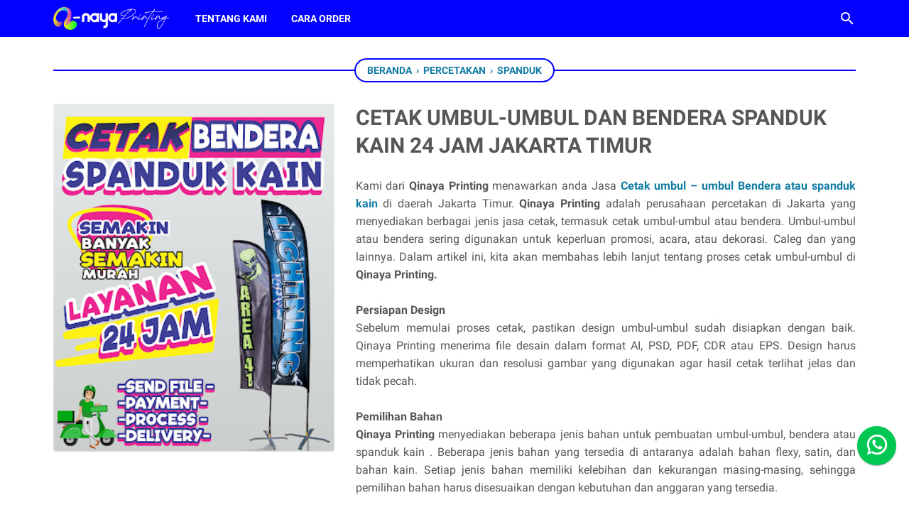

--- FILE ---
content_type: text/html; charset=UTF-8
request_url: https://www.qinayaprint.com/2023/04/cetak-umbul-umbul-dan-bendera-spanduk.html
body_size: 114883
content:
<!DOCTYPE html>
<html dir='ltr' lang='id' xmlns='http://www.w3.org/1999/xhtml' xmlns:b='http://www.google.com/2005/gml/b' xmlns:data='http://www.google.com/2005/gml/data' xmlns:expr='http://www.google.com/2005/gml/expr'>
<head>
<meta content='width=device-width, initial-scale=1' name='viewport'/>
<meta content='text/html; charset=UTF-8' http-equiv='Content-Type'/>
<meta content='#0400ff' name='theme-color'/>
<meta content='#0400ff' name='msapplication-navbutton-color'/>
<meta content='blogger' name='generator'/>
<link href='https://www.qinayaprint.com/favicon.ico' rel='icon' type='image/x-icon'/>
<link href='https://www.qinayaprint.com/2023/04/cetak-umbul-umbul-dan-bendera-spanduk.html' rel='canonical'/>
<link rel="alternate" type="application/atom+xml" title="QINAYA PRINTING - Atom" href="https://www.qinayaprint.com/feeds/posts/default" />
<link rel="alternate" type="application/rss+xml" title="QINAYA PRINTING - RSS" href="https://www.qinayaprint.com/feeds/posts/default?alt=rss" />
<link rel="service.post" type="application/atom+xml" title="QINAYA PRINTING - Atom" href="https://www.blogger.com/feeds/2390682057301310406/posts/default" />

<link rel="alternate" type="application/atom+xml" title="QINAYA PRINTING - Atom" href="https://www.qinayaprint.com/feeds/5293922331155808651/comments/default" />
<link href='https://blogger.googleusercontent.com/img/b/R29vZ2xl/AVvXsEjYlc81ftoiLLRBpg4Q6NUjN_tS4OBtJgYUw3p7lyX2nIZtDZ8kLNzFmTorj9eZcnQJ5JIy4v-xkUlhqvPxYZRHThVMd2RPkzagpOcZK8O4JzgyZFYWD9TUhoPHr5ddQvOu_I6WPlz4MospQDCl476spVW_mldPPel1g5N0IoVRpPYqdOsUZ9kzadDe/w324-h400/cetak%2520spanduk%2520kain%2520qinaya%2520printing.png' rel='image_src'/>
<meta content='Cetak Spanduk Kain dan umbul-umbul atau bendera bisa dicetak langsung di qinaya printing dengan layanan 24 jam yang berada didaerah jakarta timur' name='description'/>
<meta content='https://www.qinayaprint.com/2023/04/cetak-umbul-umbul-dan-bendera-spanduk.html' property='og:url'/>
<meta content='CETAK UMBUL-UMBUL DAN BENDERA SPANDUK KAIN 24 JAM JAKARTA TIMUR' property='og:title'/>
<meta content='Cetak Spanduk Kain dan umbul-umbul atau bendera bisa dicetak langsung di qinaya printing dengan layanan 24 jam yang berada didaerah jakarta timur' property='og:description'/>
<meta content='https://blogger.googleusercontent.com/img/b/R29vZ2xl/AVvXsEjYlc81ftoiLLRBpg4Q6NUjN_tS4OBtJgYUw3p7lyX2nIZtDZ8kLNzFmTorj9eZcnQJ5JIy4v-xkUlhqvPxYZRHThVMd2RPkzagpOcZK8O4JzgyZFYWD9TUhoPHr5ddQvOu_I6WPlz4MospQDCl476spVW_mldPPel1g5N0IoVRpPYqdOsUZ9kzadDe/w1200-h630-p-k-no-nu/cetak%2520spanduk%2520kain%2520qinaya%2520printing.png' property='og:image'/>
<title>CETAK UMBUL-UMBUL DAN BENDERA SPANDUK KAIN 24 JAM JAKARTA TIMUR - QINAYA PRINTING</title>
<meta content='CETAK UMBUL-UMBUL DAN BENDERA SPANDUK KAIN 24 JAM JAKARTA TIMUR' name='keywords'/>
<style> 
.fixed-whatsapp {
  position: fixed;
  bottom: 65px;
  right: 18px;
  width: 55px;
  height: 55px;
  line-height: 50px;
  z-index: 9999;
  text-align: center;
}

.fixed-whatsapp:before {
  content: "";
  width: 55px;
  height: 55px;
  background-color: #00C853;
  position: absolute;
  border-radius: 100%;
  box-shadow: 0 1px 1.5px 0 rgba(0, 0, 0, .12), 0 1px 1px 0 rgba(0, 0, 0, .24);
  z-index: 1;
  top: 0;
  left: 0;
}

.fixed-whatsapp svg {
  vertical-align: middle;
  z-index: 2;
  position: relative;
}
@font-face{font-family:Roboto;font-style:normal;font-weight:400;font-display:swap;src:local('Roboto'),local('Roboto-Regular'),local('sans-serif'),url(https://fonts.gstatic.com/s/roboto/v20/KFOmCnqEu92Fr1Mu7GxKKTU1Kvnz.woff2) format('woff2');unicode-range:U+0100-024F,U+0259,U+1E00-1EFF,U+2020,U+20A0-20AB,U+20AD-20CF,U+2113,U+2C60-2C7F,U+A720-A7FF}@font-face{font-family:Roboto;font-style:normal;font-weight:400;font-display:swap;src:local('Roboto'),local('Roboto-Regular'),local('sans-serif'),url(https://fonts.gstatic.com/s/roboto/v20/KFOmCnqEu92Fr1Mu4mxKKTU1Kg.woff2) format('woff2');unicode-range:U+0000-00FF,U+0131,U+0152-0153,U+02BB-02BC,U+02C6,U+02DA,U+02DC,U+2000-206F,U+2074,U+20AC,U+2122,U+2191,U+2193,U+2212,U+2215,U+FEFF,U+FFFD}@font-face{font-family:Roboto;font-style:normal;font-weight:700;font-display:swap;src:local('Roboto Bold'),local('Roboto-Bold'),local('sans-serif'),url(https://fonts.gstatic.com/s/roboto/v20/KFOlCnqEu92Fr1MmWUlfChc4AMP6lbBP.woff2) format('woff2');unicode-range:U+0100-024F,U+0259,U+1E00-1EFF,U+2020,U+20A0-20AB,U+20AD-20CF,U+2113,U+2C60-2C7F,U+A720-A7FF}@font-face{font-family:Roboto;font-style:normal;font-weight:700;font-display:swap;src:local('Roboto Bold'),local('Roboto-Bold'),local('sans-serif'),url(https://fonts.gstatic.com/s/roboto/v20/KFOlCnqEu92Fr1MmWUlfBBc4AMP6lQ.woff2) format('woff2');unicode-range:U+0000-00FF,U+0131,U+0152-0153,U+02BB-02BC,U+02C6,U+02DA,U+02DC,U+2000-206F,U+2074,U+20AC,U+2122,U+2191,U+2193,U+2212,U+2215,U+FEFF,U+FFFD}
</style>
<script>
	//<![CDATA[
	!function(e,o,t,n,i,r){function c(e,t){r?n(e,t||32):i.push(e,t)}function f(e,t,n,i){return t&&o.getElementById(t)||(i=o.createElement(e||"SCRIPT"),t&&(i.id=t),n&&(i.onload=n),o.head.appendChild(i)),i||{}}r=/p/.test(o.readyState),e.addEventListener("on"+t in e?t:"load",function(){for(r=1;i[0];)c(i.shift(),i.shift())}),c._=f,e.defer=c,e.deferscript=function(e,t,n,i){c(function(){f("",t,i).src=e},n)}}(this,document,"pageshow",setTimeout,[]),function(s,n){var a="IntersectionObserver",d="src",l="lazied",h="data-",m=h+l,y="load",p="forEach",b="getAttribute",g="setAttribute",v=Function(),I=s.defer||v,c=I._||v;function A(e,t){return[].slice.call((t||n).querySelectorAll(e))}function e(u){return function(e,t,o,r,c,f){I(function(n,t){function i(n){!1!==(r||v).call(n,n)&&((f||["srcset",d,"style"])[p](function(e,t){(t=n[b](h+e))&&n[g](e,t)}),A("SOURCE",n)[p](i),y in n&&n[y]()),n.className+=" "+(o||l)}t=a in s?(n=new s[a](function(e){e[p](function(e,t){e.isIntersecting&&(t=e.target)&&(n.unobserve(t),i(t))})},c)).observe.bind(n):i,A(e||u+"["+h+d+"]:not(["+m+"])")[p](function(e){e[b](m)||(e[g](m,u),t(e))})},t)}}function t(){I(function(t,n,i,o,r){t=A((i="[type=deferjs]")+":not("+(o="[async]")+")").concat(A(i+o)),function e(){if(0!=t){for(o in(i=t.shift()).parentNode.removeChild(i),i.removeAttribute("type"),n=c(i.nodeName),i)"string"==typeof(r=i[o])&&n[o]!=r&&(n[o]=r);n[d]&&!n.hasAttribute("async")?n.onload=n.onerror=e:I(e,.1)}}()},4)}t(),s.deferstyle=function(t,n,e,i){I(function(e){(e=c("LINK",n,i)).rel="stylesheet",e.href=t},e)},s.deferimg=e("IMG"),s.deferiframe=e("IFRAME"),I.all=t}(this,document);
	!function(e,t){"use strict";"object"==typeof module&&"object"==typeof module.exports?module.exports=e.document?t(e,!0):function(e){if(!e.document)throw new Error("jQuery requires a window with a document");return t(e)}:t(e)}("undefined"!=typeof window?window:this,function(T,e){"use strict";function g(e){return"function"==typeof e&&"number"!=typeof e.nodeType}function y(e){return null!=e&&e===e.window}var t=[],n=Object.getPrototypeOf,s=t.slice,m=t.flat?function(e){return t.flat.call(e)}:function(e){return t.concat.apply([],e)},u=t.push,i=t.indexOf,r={},o=r.toString,v=r.hasOwnProperty,a=v.toString,l=a.call(Object),x={},C=T.document,c={type:!0,src:!0,nonce:!0,noModule:!0};function b(e,t,n){var r,i,o=(n=n||C).createElement("script");if(o.text=e,t)for(r in c)(i=t[r]||t.getAttribute&&t.getAttribute(r))&&o.setAttribute(r,i);n.head.appendChild(o).parentNode.removeChild(o)}function h(e){return null==e?e+"":"object"==typeof e||"function"==typeof e?r[o.call(e)]||"object":typeof e}var f="3.5.1",E=function(e,t){return new E.fn.init(e,t)};function p(e){var t=!!e&&"length"in e&&e.length,n=h(e);return!g(e)&&!y(e)&&("array"===n||0===t||"number"==typeof t&&0<t&&t-1 in e)}E.fn=E.prototype={jquery:f,constructor:E,length:0,toArray:function(){return s.call(this)},get:function(e){return null==e?s.call(this):e<0?this[e+this.length]:this[e]},pushStack:function(e){e=E.merge(this.constructor(),e);return e.prevObject=this,e},each:function(e){return E.each(this,e)},map:function(n){return this.pushStack(E.map(this,function(e,t){return n.call(e,t,e)}))},slice:function(){return this.pushStack(s.apply(this,arguments))},first:function(){return this.eq(0)},last:function(){return this.eq(-1)},even:function(){return this.pushStack(E.grep(this,function(e,t){return(t+1)%2}))},odd:function(){return this.pushStack(E.grep(this,function(e,t){return t%2}))},eq:function(e){var t=this.length,e=+e+(e<0?t:0);return this.pushStack(0<=e&&e<t?[this[e]]:[])},end:function(){return this.prevObject||this.constructor()},push:u,sort:t.sort,splice:t.splice},E.extend=E.fn.extend=function(){var e,t,n,r,i,o=arguments[0]||{},a=1,s=arguments.length,u=!1;for("boolean"==typeof o&&(u=o,o=arguments[a]||{},a++),"object"==typeof o||g(o)||(o={}),a===s&&(o=this,a--);a<s;a++)if(null!=(e=arguments[a]))for(t in e)n=e[t],"__proto__"!==t&&o!==n&&(u&&n&&(E.isPlainObject(n)||(r=Array.isArray(n)))?(i=o[t],i=r&&!Array.isArray(i)?[]:r||E.isPlainObject(i)?i:{},r=!1,o[t]=E.extend(u,i,n)):void 0!==n&&(o[t]=n));return o},E.extend({expando:"jQuery"+(f+Math.random()).replace(/\D/g,""),isReady:!0,error:function(e){throw new Error(e)},noop:function(){},isPlainObject:function(e){return!(!e||"[object Object]"!==o.call(e)||(e=n(e))&&("function"!=typeof(e=v.call(e,"constructor")&&e.constructor)||a.call(e)!==l))},isEmptyObject:function(e){for(var t in e)return!1;return!0},globalEval:function(e,t,n){b(e,{nonce:t&&t.nonce},n)},each:function(e,t){var n,r=0;if(p(e))for(n=e.length;r<n&&!1!==t.call(e[r],r,e[r]);r++);else for(r in e)if(!1===t.call(e[r],r,e[r]))break;return e},makeArray:function(e,t){t=t||[];return null!=e&&(p(Object(e))?E.merge(t,"string"==typeof e?[e]:e):u.call(t,e)),t},inArray:function(e,t,n){return null==t?-1:i.call(t,e,n)},merge:function(e,t){for(var n=+t.length,r=0,i=e.length;r<n;r++)e[i++]=t[r];return e.length=i,e},grep:function(e,t,n){for(var r=[],i=0,o=e.length,a=!n;i<o;i++)!t(e[i],i)!=a&&r.push(e[i]);return r},map:function(e,t,n){var r,i,o=0,a=[];if(p(e))for(r=e.length;o<r;o++)null!=(i=t(e[o],o,n))&&a.push(i);else for(o in e)null!=(i=t(e[o],o,n))&&a.push(i);return m(a)},guid:1,support:x}),"function"==typeof Symbol&&(E.fn[Symbol.iterator]=t[Symbol.iterator]),E.each("Boolean Number String Function Array Date RegExp Object Error Symbol".split(" "),function(e,t){r["[object "+t+"]"]=t.toLowerCase()});var d=function(n){function f(e,t){return e="0x"+e.slice(1)-65536,t||(e<0?String.fromCharCode(65536+e):String.fromCharCode(e>>10|55296,1023&e|56320))}function p(e,t){return t?"\0"===e?"�":e.slice(0,-1)+"\\"+e.charCodeAt(e.length-1).toString(16)+" ":"\\"+e}function r(){T()}var e,d,b,o,i,h,g,y,w,u,l,T,C,a,E,m,s,c,v,S="sizzle"+ +new Date,x=n.document,k=0,A=0,N=ue(),D=ue(),j=ue(),q=ue(),L=function(e,t){return e===t&&(l=!0),0},H={}.hasOwnProperty,t=[],O=t.pop,P=t.push,R=t.push,M=t.slice,I=function(e,t){for(var n=0,r=e.length;n<r;n++)if(e[n]===t)return n;return-1},W="checked|selected|async|autofocus|autoplay|controls|defer|disabled|hidden|ismap|loop|multiple|open|readonly|required|scoped",F="[\\x20\\t\\r\\n\\f]",B="(?:\\\\[\\da-fA-F]{1,6}"+F+"?|\\\\[^\\r\\n\\f]|[\\w-]|[^\0-\\x7f])+",$="\\["+F+"*("+B+")(?:"+F+"*([*^$|!~]?=)"+F+"*(?:'((?:\\\\.|[^\\\\'])*)'|\"((?:\\\\.|[^\\\\\"])*)\"|("+B+"))|)"+F+"*\\]",_=":("+B+")(?:\\((('((?:\\\\.|[^\\\\'])*)'|\"((?:\\\\.|[^\\\\\"])*)\")|((?:\\\\.|[^\\\\()[\\]]|"+$+")*)|.*)\\)|)",z=new RegExp(F+"+","g"),U=new RegExp("^"+F+"+|((?:^|[^\\\\])(?:\\\\.)*)"+F+"+$","g"),X=new RegExp("^"+F+"*,"+F+"*"),V=new RegExp("^"+F+"*([>+~]|"+F+")"+F+"*"),G=new RegExp(F+"|>"),Y=new RegExp(_),Q=new RegExp("^"+B+"$"),J={ID:new RegExp("^#("+B+")"),CLASS:new RegExp("^\\.("+B+")"),TAG:new RegExp("^("+B+"|[*])"),ATTR:new RegExp("^"+$),PSEUDO:new RegExp("^"+_),CHILD:new RegExp("^:(only|first|last|nth|nth-last)-(child|of-type)(?:\\("+F+"*(even|odd|(([+-]|)(\\d*)n|)"+F+"*(?:([+-]|)"+F+"*(\\d+)|))"+F+"*\\)|)","i"),bool:new RegExp("^(?:"+W+")$","i"),needsContext:new RegExp("^"+F+"*[>+~]|:(even|odd|eq|gt|lt|nth|first|last)(?:\\("+F+"*((?:-\\d)?\\d*)"+F+"*\\)|)(?=[^-]|$)","i")},K=/HTML$/i,Z=/^(?:input|select|textarea|button)$/i,ee=/^h\d$/i,te=/^[^{]+\{\s*\[native \w/,ne=/^(?:#([\w-]+)|(\w+)|\.([\w-]+))$/,re=/[+~]/,ie=new RegExp("\\\\[\\da-fA-F]{1,6}"+F+"?|\\\\([^\\r\\n\\f])","g"),oe=/([\0-\x1f\x7f]|^-?\d)|^-$|[^\0-\x1f\x7f-\uFFFF\w-]/g,ae=ve(function(e){return!0===e.disabled&&"fieldset"===e.nodeName.toLowerCase()},{dir:"parentNode",next:"legend"});try{R.apply(t=M.call(x.childNodes),x.childNodes),t[x.childNodes.length].nodeType}catch(e){R={apply:t.length?function(e,t){P.apply(e,M.call(t))}:function(e,t){for(var n=e.length,r=0;e[n++]=t[r++];);e.length=n-1}}}function se(e,t,n,r){var i,o,a,s,u,l,c=t&&t.ownerDocument,f=t?t.nodeType:9;if(n=n||[],"string"!=typeof e||!e||1!==f&&9!==f&&11!==f)return n;if(!r&&(T(t),t=t||C,E)){if(11!==f&&(s=ne.exec(e)))if(l=s[1]){if(9===f){if(!(o=t.getElementById(l)))return n;if(o.id===l)return n.push(o),n}else if(c&&(o=c.getElementById(l))&&v(t,o)&&o.id===l)return n.push(o),n}else{if(s[2])return R.apply(n,t.getElementsByTagName(e)),n;if((l=s[3])&&d.getElementsByClassName&&t.getElementsByClassName)return R.apply(n,t.getElementsByClassName(l)),n}if(d.qsa&&!q[e+" "]&&(!m||!m.test(e))&&(1!==f||"object"!==t.nodeName.toLowerCase())){if(l=e,c=t,1===f&&(G.test(e)||V.test(e))){for((c=re.test(e)&&ge(t.parentNode)||t)===t&&d.scope||((a=t.getAttribute("id"))?a=a.replace(oe,p):t.setAttribute("id",a=S)),i=(u=h(e)).length;i--;)u[i]=(a?"#"+a:":scope")+" "+me(u[i]);l=u.join(",")}try{return R.apply(n,c.querySelectorAll(l)),n}catch(t){q(e,!0)}finally{a===S&&t.removeAttribute("id")}}}return y(e.replace(U,"$1"),t,n,r)}function ue(){var r=[];return function e(t,n){return r.push(t+" ")>b.cacheLength&&delete e[r.shift()],e[t+" "]=n}}function le(e){return e[S]=!0,e}function ce(e){var t=C.createElement("fieldset");try{return!!e(t)}catch(e){return!1}finally{t.parentNode&&t.parentNode.removeChild(t)}}function fe(e,t){for(var n=e.split("|"),r=n.length;r--;)b.attrHandle[n[r]]=t}function pe(e,t){var n=t&&e,r=n&&1===e.nodeType&&1===t.nodeType&&e.sourceIndex-t.sourceIndex;if(r)return r;if(n)for(;n=n.nextSibling;)if(n===t)return-1;return e?1:-1}function de(t){return function(e){return"form"in e?e.parentNode&&!1===e.disabled?"label"in e?"label"in e.parentNode?e.parentNode.disabled===t:e.disabled===t:e.isDisabled===t||e.isDisabled!==!t&&ae(e)===t:e.disabled===t:"label"in e&&e.disabled===t}}function he(a){return le(function(o){return o=+o,le(function(e,t){for(var n,r=a([],e.length,o),i=r.length;i--;)e[n=r[i]]&&(e[n]=!(t[n]=e[n]))})})}function ge(e){return e&&void 0!==e.getElementsByTagName&&e}for(e in d=se.support={},i=se.isXML=function(e){var t=e.namespaceURI,e=(e.ownerDocument||e).documentElement;return!K.test(t||e&&e.nodeName||"HTML")},T=se.setDocument=function(e){var t,e=e?e.ownerDocument||e:x;return e!=C&&9===e.nodeType&&e.documentElement&&(a=(C=e).documentElement,E=!i(C),x!=C&&(t=C.defaultView)&&t.top!==t&&(t.addEventListener?t.addEventListener("unload",r,!1):t.attachEvent&&t.attachEvent("onunload",r)),d.scope=ce(function(e){return a.appendChild(e).appendChild(C.createElement("div")),void 0!==e.querySelectorAll&&!e.querySelectorAll(":scope fieldset div").length}),d.attributes=ce(function(e){return e.className="i",!e.getAttribute("className")}),d.getElementsByTagName=ce(function(e){return e.appendChild(C.createComment("")),!e.getElementsByTagName("*").length}),d.getElementsByClassName=te.test(C.getElementsByClassName),d.getById=ce(function(e){return a.appendChild(e).id=S,!C.getElementsByName||!C.getElementsByName(S).length}),d.getById?(b.filter.ID=function(e){var t=e.replace(ie,f);return function(e){return e.getAttribute("id")===t}},b.find.ID=function(e,t){if(void 0!==t.getElementById&&E){e=t.getElementById(e);return e?[e]:[]}}):(b.filter.ID=function(e){var t=e.replace(ie,f);return function(e){e=void 0!==e.getAttributeNode&&e.getAttributeNode("id");return e&&e.value===t}},b.find.ID=function(e,t){if(void 0!==t.getElementById&&E){var n,r,i,o=t.getElementById(e);if(o){if((n=o.getAttributeNode("id"))&&n.value===e)return[o];for(i=t.getElementsByName(e),r=0;o=i[r++];)if((n=o.getAttributeNode("id"))&&n.value===e)return[o]}return[]}}),b.find.TAG=d.getElementsByTagName?function(e,t){return void 0!==t.getElementsByTagName?t.getElementsByTagName(e):d.qsa?t.querySelectorAll(e):void 0}:function(e,t){var n,r=[],i=0,o=t.getElementsByTagName(e);if("*"!==e)return o;for(;n=o[i++];)1===n.nodeType&&r.push(n);return r},b.find.CLASS=d.getElementsByClassName&&function(e,t){if(void 0!==t.getElementsByClassName&&E)return t.getElementsByClassName(e)},s=[],m=[],(d.qsa=te.test(C.querySelectorAll))&&(ce(function(e){var t;a.appendChild(e).innerHTML="<a id='"+S+"'></a><select id='"+S+"-\r\\' msallowcapture=''><option selected=''></option></select>",e.querySelectorAll("[msallowcapture^='']").length&&m.push("[*^$]="+F+"*(?:''|\"\")"),e.querySelectorAll("[selected]").length||m.push("\\["+F+"*(?:value|"+W+")"),e.querySelectorAll("[id~="+S+"-]").length||m.push("~="),(t=C.createElement("input")).setAttribute("name",""),e.appendChild(t),e.querySelectorAll("[name='']").length||m.push("\\["+F+"*name"+F+"*="+F+"*(?:''|\"\")"),e.querySelectorAll(":checked").length||m.push(":checked"),e.querySelectorAll("a#"+S+"+*").length||m.push(".#.+[+~]"),e.querySelectorAll("\\\f"),m.push("[\\r\\n\\f]")}),ce(function(e){e.innerHTML="<a href='' disabled='disabled'></a><select disabled='disabled'><option/></select>";var t=C.createElement("input");t.setAttribute("type","hidden"),e.appendChild(t).setAttribute("name","D"),e.querySelectorAll("[name=d]").length&&m.push("name"+F+"*[*^$|!~]?="),2!==e.querySelectorAll(":enabled").length&&m.push(":enabled",":disabled"),a.appendChild(e).disabled=!0,2!==e.querySelectorAll(":disabled").length&&m.push(":enabled",":disabled"),e.querySelectorAll("*,:x"),m.push(",.*:")})),(d.matchesSelector=te.test(c=a.matches||a.webkitMatchesSelector||a.mozMatchesSelector||a.oMatchesSelector||a.msMatchesSelector))&&ce(function(e){d.disconnectedMatch=c.call(e,"*"),c.call(e,"[s!='']:x"),s.push("!=",_)}),m=m.length&&new RegExp(m.join("|")),s=s.length&&new RegExp(s.join("|")),t=te.test(a.compareDocumentPosition),v=t||te.test(a.contains)?function(e,t){var n=9===e.nodeType?e.documentElement:e,t=t&&t.parentNode;return e===t||!(!t||1!==t.nodeType||!(n.contains?n.contains(t):e.compareDocumentPosition&&16&e.compareDocumentPosition(t)))}:function(e,t){if(t)for(;t=t.parentNode;)if(t===e)return!0;return!1},L=t?function(e,t){return e===t?(l=!0,0):(n=!e.compareDocumentPosition-!t.compareDocumentPosition)||(1&(n=(e.ownerDocument||e)==(t.ownerDocument||t)?e.compareDocumentPosition(t):1)||!d.sortDetached&&t.compareDocumentPosition(e)===n?e==C||e.ownerDocument==x&&v(x,e)?-1:t==C||t.ownerDocument==x&&v(x,t)?1:u?I(u,e)-I(u,t):0:4&n?-1:1);var n}:function(e,t){if(e===t)return l=!0,0;var n,r=0,i=e.parentNode,o=t.parentNode,a=[e],s=[t];if(!i||!o)return e==C?-1:t==C?1:i?-1:o?1:u?I(u,e)-I(u,t):0;if(i===o)return pe(e,t);for(n=e;n=n.parentNode;)a.unshift(n);for(n=t;n=n.parentNode;)s.unshift(n);for(;a[r]===s[r];)r++;return r?pe(a[r],s[r]):a[r]==x?-1:s[r]==x?1:0}),C},se.matches=function(e,t){return se(e,null,null,t)},se.matchesSelector=function(e,t){if(T(e),d.matchesSelector&&E&&!q[t+" "]&&(!s||!s.test(t))&&(!m||!m.test(t)))try{var n=c.call(e,t);if(n||d.disconnectedMatch||e.document&&11!==e.document.nodeType)return n}catch(e){q(t,!0)}return 0<se(t,C,null,[e]).length},se.contains=function(e,t){return(e.ownerDocument||e)!=C&&T(e),v(e,t)},se.attr=function(e,t){(e.ownerDocument||e)!=C&&T(e);var n=b.attrHandle[t.toLowerCase()],n=n&&H.call(b.attrHandle,t.toLowerCase())?n(e,t,!E):void 0;return void 0!==n?n:d.attributes||!E?e.getAttribute(t):(n=e.getAttributeNode(t))&&n.specified?n.value:null},se.escape=function(e){return(e+"").replace(oe,p)},se.error=function(e){throw new Error("Syntax error, unrecognized expression: "+e)},se.uniqueSort=function(e){var t,n=[],r=0,i=0;if(l=!d.detectDuplicates,u=!d.sortStable&&e.slice(0),e.sort(L),l){for(;t=e[i++];)t===e[i]&&(r=n.push(i));for(;r--;)e.splice(n[r],1)}return u=null,e},o=se.getText=function(e){var t,n="",r=0,i=e.nodeType;if(i){if(1===i||9===i||11===i){if("string"==typeof e.textContent)return e.textContent;for(e=e.firstChild;e;e=e.nextSibling)n+=o(e)}else if(3===i||4===i)return e.nodeValue}else for(;t=e[r++];)n+=o(t);return n},(b=se.selectors={cacheLength:50,createPseudo:le,match:J,attrHandle:{},find:{},relative:{">":{dir:"parentNode",first:!0}," ":{dir:"parentNode"},"+":{dir:"previousSibling",first:!0},"~":{dir:"previousSibling"}},preFilter:{ATTR:function(e){return e[1]=e[1].replace(ie,f),e[3]=(e[3]||e[4]||e[5]||"").replace(ie,f),"~="===e[2]&&(e[3]=" "+e[3]+" "),e.slice(0,4)},CHILD:function(e){return e[1]=e[1].toLowerCase(),"nth"===e[1].slice(0,3)?(e[3]||se.error(e[0]),e[4]=+(e[4]?e[5]+(e[6]||1):2*("even"===e[3]||"odd"===e[3])),e[5]=+(e[7]+e[8]||"odd"===e[3])):e[3]&&se.error(e[0]),e},PSEUDO:function(e){var t,n=!e[6]&&e[2];return J.CHILD.test(e[0])?null:(e[3]?e[2]=e[4]||e[5]||"":n&&Y.test(n)&&(t=h(n,!0))&&(t=n.indexOf(")",n.length-t)-n.length)&&(e[0]=e[0].slice(0,t),e[2]=n.slice(0,t)),e.slice(0,3))}},filter:{TAG:function(e){var t=e.replace(ie,f).toLowerCase();return"*"===e?function(){return!0}:function(e){return e.nodeName&&e.nodeName.toLowerCase()===t}},CLASS:function(e){var t=N[e+" "];return t||(t=new RegExp("(^|"+F+")"+e+"("+F+"|$)"))&&N(e,function(e){return t.test("string"==typeof e.className&&e.className||void 0!==e.getAttribute&&e.getAttribute("class")||"")})},ATTR:function(t,n,r){return function(e){e=se.attr(e,t);return null==e?"!="===n:!n||(e+="","="===n?e===r:"!="===n?e!==r:"^="===n?r&&0===e.indexOf(r):"*="===n?r&&-1<e.indexOf(r):"$="===n?r&&e.slice(-r.length)===r:"~="===n?-1<(" "+e.replace(z," ")+" ").indexOf(r):"|="===n&&(e===r||e.slice(0,r.length+1)===r+"-"))}},CHILD:function(h,e,t,g,y){var m="nth"!==h.slice(0,3),v="last"!==h.slice(-4),x="of-type"===e;return 1===g&&0===y?function(e){return!!e.parentNode}:function(e,t,n){var r,i,o,a,s,u,l=m!=v?"nextSibling":"previousSibling",c=e.parentNode,f=x&&e.nodeName.toLowerCase(),p=!n&&!x,d=!1;if(c){if(m){for(;l;){for(a=e;a=a[l];)if(x?a.nodeName.toLowerCase()===f:1===a.nodeType)return!1;u=l="only"===h&&!u&&"nextSibling"}return!0}if(u=[v?c.firstChild:c.lastChild],v&&p){for(d=(s=(r=(i=(o=(a=c)[S]||(a[S]={}))[a.uniqueID]||(o[a.uniqueID]={}))[h]||[])[0]===k&&r[1])&&r[2],a=s&&c.childNodes[s];a=++s&&a&&a[l]||(d=s=0)||u.pop();)if(1===a.nodeType&&++d&&a===e){i[h]=[k,s,d];break}}else if(!1===(d=p?s=(r=(i=(o=(a=e)[S]||(a[S]={}))[a.uniqueID]||(o[a.uniqueID]={}))[h]||[])[0]===k&&r[1]:d))for(;(a=++s&&a&&a[l]||(d=s=0)||u.pop())&&((x?a.nodeName.toLowerCase()!==f:1!==a.nodeType)||!++d||(p&&((i=(o=a[S]||(a[S]={}))[a.uniqueID]||(o[a.uniqueID]={}))[h]=[k,d]),a!==e)););return(d-=y)===g||d%g==0&&0<=d/g}}},PSEUDO:function(e,o){var t,a=b.pseudos[e]||b.setFilters[e.toLowerCase()]||se.error("unsupported pseudo: "+e);return a[S]?a(o):1<a.length?(t=[e,e,"",o],b.setFilters.hasOwnProperty(e.toLowerCase())?le(function(e,t){for(var n,r=a(e,o),i=r.length;i--;)e[n=I(e,r[i])]=!(t[n]=r[i])}):function(e){return a(e,0,t)}):a}},pseudos:{not:le(function(e){var r=[],i=[],s=g(e.replace(U,"$1"));return s[S]?le(function(e,t,n,r){for(var i,o=s(e,null,r,[]),a=e.length;a--;)(i=o[a])&&(e[a]=!(t[a]=i))}):function(e,t,n){return r[0]=e,s(r,null,n,i),r[0]=null,!i.pop()}}),has:le(function(t){return function(e){return 0<se(t,e).length}}),contains:le(function(t){return t=t.replace(ie,f),function(e){return-1<(e.textContent||o(e)).indexOf(t)}}),lang:le(function(n){return Q.test(n||"")||se.error("unsupported lang: "+n),n=n.replace(ie,f).toLowerCase(),function(e){var t;do{if(t=E?e.lang:e.getAttribute("xml:lang")||e.getAttribute("lang"))return(t=t.toLowerCase())===n||0===t.indexOf(n+"-")}while((e=e.parentNode)&&1===e.nodeType);return!1}}),target:function(e){var t=n.location&&n.location.hash;return t&&t.slice(1)===e.id},root:function(e){return e===a},focus:function(e){return e===C.activeElement&&(!C.hasFocus||C.hasFocus())&&!!(e.type||e.href||~e.tabIndex)},enabled:de(!1),disabled:de(!0),checked:function(e){var t=e.nodeName.toLowerCase();return"input"===t&&!!e.checked||"option"===t&&!!e.selected},selected:function(e){return e.parentNode&&e.parentNode.selectedIndex,!0===e.selected},empty:function(e){for(e=e.firstChild;e;e=e.nextSibling)if(e.nodeType<6)return!1;return!0},parent:function(e){return!b.pseudos.empty(e)},header:function(e){return ee.test(e.nodeName)},input:function(e){return Z.test(e.nodeName)},button:function(e){var t=e.nodeName.toLowerCase();return"input"===t&&"button"===e.type||"button"===t},text:function(e){return"input"===e.nodeName.toLowerCase()&&"text"===e.type&&(null==(e=e.getAttribute("type"))||"text"===e.toLowerCase())},first:he(function(){return[0]}),last:he(function(e,t){return[t-1]}),eq:he(function(e,t,n){return[n<0?n+t:n]}),even:he(function(e,t){for(var n=0;n<t;n+=2)e.push(n);return e}),odd:he(function(e,t){for(var n=1;n<t;n+=2)e.push(n);return e}),lt:he(function(e,t,n){for(var r=n<0?n+t:t<n?t:n;0<=--r;)e.push(r);return e}),gt:he(function(e,t,n){for(var r=n<0?n+t:n;++r<t;)e.push(r);return e})}}).pseudos.nth=b.pseudos.eq,{radio:!0,checkbox:!0,file:!0,password:!0,image:!0})b.pseudos[e]=function(t){return function(e){return"input"===e.nodeName.toLowerCase()&&e.type===t}}(e);for(e in{submit:!0,reset:!0})b.pseudos[e]=function(n){return function(e){var t=e.nodeName.toLowerCase();return("input"===t||"button"===t)&&e.type===n}}(e);function ye(){}function me(e){for(var t=0,n=e.length,r="";t<n;t++)r+=e[t].value;return r}function ve(a,e,t){var s=e.dir,u=e.next,l=u||s,c=t&&"parentNode"===l,f=A++;return e.first?function(e,t,n){for(;e=e[s];)if(1===e.nodeType||c)return a(e,t,n);return!1}:function(e,t,n){var r,i,o=[k,f];if(n){for(;e=e[s];)if((1===e.nodeType||c)&&a(e,t,n))return!0}else for(;e=e[s];)if(1===e.nodeType||c)if(r=(i=e[S]||(e[S]={}))[e.uniqueID]||(i[e.uniqueID]={}),u&&u===e.nodeName.toLowerCase())e=e[s]||e;else{if((i=r[l])&&i[0]===k&&i[1]===f)return o[2]=i[2];if((r[l]=o)[2]=a(e,t,n))return!0}return!1}}function xe(i){return 1<i.length?function(e,t,n){for(var r=i.length;r--;)if(!i[r](e,t,n))return!1;return!0}:i[0]}function be(e,t,n,r,i){for(var o,a=[],s=0,u=e.length,l=null!=t;s<u;s++)(o=e[s])&&(n&&!n(o,r,i)||(a.push(o),l&&t.push(s)));return a}function we(e){for(var r,t,n,i=e.length,o=b.relative[e[0].type],a=o||b.relative[" "],s=o?1:0,u=ve(function(e){return e===r},a,!0),l=ve(function(e){return-1<I(r,e)},a,!0),c=[function(e,t,n){n=!o&&(n||t!==w)||((r=t).nodeType?u:l)(e,t,n);return r=null,n}];s<i;s++)if(t=b.relative[e[s].type])c=[ve(xe(c),t)];else{if((t=b.filter[e[s].type].apply(null,e[s].matches))[S]){for(n=++s;n<i&&!b.relative[e[n].type];n++);return function e(d,h,g,y,m,t){return y&&!y[S]&&(y=e(y)),m&&!m[S]&&(m=e(m,t)),le(function(e,t,n,r){var i,o,a,s=[],u=[],l=t.length,c=e||function(e,t,n){for(var r=0,i=t.length;r<i;r++)se(e,t[r],n);return n}(h||"*",n.nodeType?[n]:n,[]),f=!d||!e&&h?c:be(c,s,d,n,r),p=g?m||(e?d:l||y)?[]:t:f;if(g&&g(f,p,n,r),y)for(i=be(p,u),y(i,[],n,r),o=i.length;o--;)(a=i[o])&&(p[u[o]]=!(f[u[o]]=a));if(e){if(m||d){if(m){for(i=[],o=p.length;o--;)(a=p[o])&&i.push(f[o]=a);m(null,p=[],i,r)}for(o=p.length;o--;)(a=p[o])&&-1<(i=m?I(e,a):s[o])&&(e[i]=!(t[i]=a))}}else p=be(p===t?p.splice(l,p.length):p),m?m(null,t,p,r):R.apply(t,p)})}(1<s&&xe(c),1<s&&me(e.slice(0,s-1).concat({value:" "===e[s-2].type?"*":""})).replace(U,"$1"),t,s<n&&we(e.slice(s,n)),n<i&&we(e=e.slice(n)),n<i&&me(e))}c.push(t)}return xe(c)}return ye.prototype=b.filters=b.pseudos,b.setFilters=new ye,h=se.tokenize=function(e,t){var n,r,i,o,a,s,u,l=D[e+" "];if(l)return t?0:l.slice(0);for(a=e,s=[],u=b.preFilter;a;){for(o in n&&!(r=X.exec(a))||(r&&(a=a.slice(r[0].length)||a),s.push(i=[])),n=!1,(r=V.exec(a))&&(n=r.shift(),i.push({value:n,type:r[0].replace(U," ")}),a=a.slice(n.length)),b.filter)!(r=J[o].exec(a))||u[o]&&!(r=u[o](r))||(n=r.shift(),i.push({value:n,type:o,matches:r}),a=a.slice(n.length));if(!n)break}return t?a.length:a?se.error(e):D(e,s).slice(0)},g=se.compile=function(e,t){var n,y,m,v,x,r,i=[],o=[],a=j[e+" "];if(!a){for(n=(t=t||h(e)).length;n--;)((a=we(t[n]))[S]?i:o).push(a);(a=j(e,(v=0<(m=i).length,x=0<(y=o).length,r=function(e,t,n,r,i){var o,a,s,u=0,l="0",c=e&&[],f=[],p=w,d=e||x&&b.find.TAG("*",i),h=k+=null==p?1:Math.random()||.1,g=d.length;for(i&&(w=t==C||t||i);l!==g&&null!=(o=d[l]);l++){if(x&&o){for(a=0,t||o.ownerDocument==C||(T(o),n=!E);s=y[a++];)if(s(o,t||C,n)){r.push(o);break}i&&(k=h)}v&&((o=!s&&o)&&u--,e&&c.push(o))}if(u+=l,v&&l!==u){for(a=0;s=m[a++];)s(c,f,t,n);if(e){if(0<u)for(;l--;)c[l]||f[l]||(f[l]=O.call(r));f=be(f)}R.apply(r,f),i&&!e&&0<f.length&&1<u+m.length&&se.uniqueSort(r)}return i&&(k=h,w=p),c},v?le(r):r))).selector=e}return a},y=se.select=function(e,t,n,r){var i,o,a,s,u,l="function"==typeof e&&e,c=!r&&h(e=l.selector||e);if(n=n||[],1===c.length){if(2<(o=c[0]=c[0].slice(0)).length&&"ID"===(a=o[0]).type&&9===t.nodeType&&E&&b.relative[o[1].type]){if(!(t=(b.find.ID(a.matches[0].replace(ie,f),t)||[])[0]))return n;l&&(t=t.parentNode),e=e.slice(o.shift().value.length)}for(i=J.needsContext.test(e)?0:o.length;i--&&(a=o[i],!b.relative[s=a.type]);)if((u=b.find[s])&&(r=u(a.matches[0].replace(ie,f),re.test(o[0].type)&&ge(t.parentNode)||t))){if(o.splice(i,1),!(e=r.length&&me(o)))return R.apply(n,r),n;break}}return(l||g(e,c))(r,t,!E,n,!t||re.test(e)&&ge(t.parentNode)||t),n},d.sortStable=S.split("").sort(L).join("")===S,d.detectDuplicates=!!l,T(),d.sortDetached=ce(function(e){return 1&e.compareDocumentPosition(C.createElement("fieldset"))}),ce(function(e){return e.innerHTML="<a href='#'></a>","#"===e.firstChild.getAttribute("href")})||fe("type|href|height|width",function(e,t,n){if(!n)return e.getAttribute(t,"type"===t.toLowerCase()?1:2)}),d.attributes&&ce(function(e){return e.innerHTML="<input/>",e.firstChild.setAttribute("value",""),""===e.firstChild.getAttribute("value")})||fe("value",function(e,t,n){if(!n&&"input"===e.nodeName.toLowerCase())return e.defaultValue}),ce(function(e){return null==e.getAttribute("disabled")})||fe(W,function(e,t,n){if(!n)return!0===e[t]?t.toLowerCase():(t=e.getAttributeNode(t))&&t.specified?t.value:null}),se}(T);E.find=d,E.expr=d.selectors,E.expr[":"]=E.expr.pseudos,E.uniqueSort=E.unique=d.uniqueSort,E.text=d.getText,E.isXMLDoc=d.isXML,E.contains=d.contains,E.escapeSelector=d.escape;function w(e,t,n){for(var r=[],i=void 0!==n;(e=e[t])&&9!==e.nodeType;)if(1===e.nodeType){if(i&&E(e).is(n))break;r.push(e)}return r}function S(e,t){for(var n=[];e;e=e.nextSibling)1===e.nodeType&&e!==t&&n.push(e);return n}var k=E.expr.match.needsContext;function A(e,t){return e.nodeName&&e.nodeName.toLowerCase()===t.toLowerCase()}var N=/^<([a-z][^\/\0>:\x20\t\r\n\f]*)[\x20\t\r\n\f]*\/?>(?:<\/\1>|)$/i;function D(e,n,r){return g(n)?E.grep(e,function(e,t){return!!n.call(e,t,e)!==r}):n.nodeType?E.grep(e,function(e){return e===n!==r}):"string"!=typeof n?E.grep(e,function(e){return-1<i.call(n,e)!==r}):E.filter(n,e,r)}E.filter=function(e,t,n){var r=t[0];return n&&(e=":not("+e+")"),1===t.length&&1===r.nodeType?E.find.matchesSelector(r,e)?[r]:[]:E.find.matches(e,E.grep(t,function(e){return 1===e.nodeType}))},E.fn.extend({find:function(e){var t,n,r=this.length,i=this;if("string"!=typeof e)return this.pushStack(E(e).filter(function(){for(t=0;t<r;t++)if(E.contains(i[t],this))return!0}));for(n=this.pushStack([]),t=0;t<r;t++)E.find(e,i[t],n);return 1<r?E.uniqueSort(n):n},filter:function(e){return this.pushStack(D(this,e||[],!1))},not:function(e){return this.pushStack(D(this,e||[],!0))},is:function(e){return!!D(this,"string"==typeof e&&k.test(e)?E(e):e||[],!1).length}});var j=/^(?:\s*(<[\w\W]+>)[^>]*|#([\w-]+))$/;(E.fn.init=function(e,t,n){if(!e)return this;if(n=n||q,"string"!=typeof e)return e.nodeType?(this[0]=e,this.length=1,this):g(e)?void 0!==n.ready?n.ready(e):e(E):E.makeArray(e,this);if(!(r="<"===e[0]&&">"===e[e.length-1]&&3<=e.length?[null,e,null]:j.exec(e))||!r[1]&&t)return(!t||t.jquery?t||n:this.constructor(t)).find(e);if(r[1]){if(t=t instanceof E?t[0]:t,E.merge(this,E.parseHTML(r[1],t&&t.nodeType?t.ownerDocument||t:C,!0)),N.test(r[1])&&E.isPlainObject(t))for(var r in t)g(this[r])?this[r](t[r]):this.attr(r,t[r]);return this}return(e=C.getElementById(r[2]))&&(this[0]=e,this.length=1),this}).prototype=E.fn;var q=E(C),L=/^(?:parents|prev(?:Until|All))/,H={children:!0,contents:!0,next:!0,prev:!0};function O(e,t){for(;(e=e[t])&&1!==e.nodeType;);return e}E.fn.extend({has:function(e){var t=E(e,this),n=t.length;return this.filter(function(){for(var e=0;e<n;e++)if(E.contains(this,t[e]))return!0})},closest:function(e,t){var n,r=0,i=this.length,o=[],a="string"!=typeof e&&E(e);if(!k.test(e))for(;r<i;r++)for(n=this[r];n&&n!==t;n=n.parentNode)if(n.nodeType<11&&(a?-1<a.index(n):1===n.nodeType&&E.find.matchesSelector(n,e))){o.push(n);break}return this.pushStack(1<o.length?E.uniqueSort(o):o)},index:function(e){return e?"string"==typeof e?i.call(E(e),this[0]):i.call(this,e.jquery?e[0]:e):this[0]&&this[0].parentNode?this.first().prevAll().length:-1},add:function(e,t){return this.pushStack(E.uniqueSort(E.merge(this.get(),E(e,t))))},addBack:function(e){return this.add(null==e?this.prevObject:this.prevObject.filter(e))}}),E.each({parent:function(e){e=e.parentNode;return e&&11!==e.nodeType?e:null},parents:function(e){return w(e,"parentNode")},parentsUntil:function(e,t,n){return w(e,"parentNode",n)},next:function(e){return O(e,"nextSibling")},prev:function(e){return O(e,"previousSibling")},nextAll:function(e){return w(e,"nextSibling")},prevAll:function(e){return w(e,"previousSibling")},nextUntil:function(e,t,n){return w(e,"nextSibling",n)},prevUntil:function(e,t,n){return w(e,"previousSibling",n)},siblings:function(e){return S((e.parentNode||{}).firstChild,e)},children:function(e){return S(e.firstChild)},contents:function(e){return null!=e.contentDocument&&n(e.contentDocument)?e.contentDocument:(A(e,"template")&&(e=e.content||e),E.merge([],e.childNodes))}},function(r,i){E.fn[r]=function(e,t){var n=E.map(this,i,e);return(t="Until"!==r.slice(-5)?e:t)&&"string"==typeof t&&(n=E.filter(t,n)),1<this.length&&(H[r]||E.uniqueSort(n),L.test(r)&&n.reverse()),this.pushStack(n)}});var P=/[^\x20\t\r\n\f]+/g;function R(e){return e}function M(e){throw e}function I(e,t,n,r){var i;try{e&&g(i=e.promise)?i.call(e).done(t).fail(n):e&&g(i=e.then)?i.call(e,t,n):t.apply(void 0,[e].slice(r))}catch(e){n.apply(void 0,[e])}}E.Callbacks=function(r){var e,n;r="string"==typeof r?(e=r,n={},E.each(e.match(P)||[],function(e,t){n[t]=!0}),n):E.extend({},r);function i(){for(s=s||r.once,a=o=!0;l.length;c=-1)for(t=l.shift();++c<u.length;)!1===u[c].apply(t[0],t[1])&&r.stopOnFalse&&(c=u.length,t=!1);r.memory||(t=!1),o=!1,s&&(u=t?[]:"")}var o,t,a,s,u=[],l=[],c=-1,f={add:function(){return u&&(t&&!o&&(c=u.length-1,l.push(t)),function n(e){E.each(e,function(e,t){g(t)?r.unique&&f.has(t)||u.push(t):t&&t.length&&"string"!==h(t)&&n(t)})}(arguments),t&&!o&&i()),this},remove:function(){return E.each(arguments,function(e,t){for(var n;-1<(n=E.inArray(t,u,n));)u.splice(n,1),n<=c&&c--}),this},has:function(e){return e?-1<E.inArray(e,u):0<u.length},empty:function(){return u=u&&[],this},disable:function(){return s=l=[],u=t="",this},disabled:function(){return!u},lock:function(){return s=l=[],t||o||(u=t=""),this},locked:function(){return!!s},fireWith:function(e,t){return s||(t=[e,(t=t||[]).slice?t.slice():t],l.push(t),o||i()),this},fire:function(){return f.fireWith(this,arguments),this},fired:function(){return!!a}};return f},E.extend({Deferred:function(e){var o=[["notify","progress",E.Callbacks("memory"),E.Callbacks("memory"),2],["resolve","done",E.Callbacks("once memory"),E.Callbacks("once memory"),0,"resolved"],["reject","fail",E.Callbacks("once memory"),E.Callbacks("once memory"),1,"rejected"]],i="pending",a={state:function(){return i},always:function(){return s.done(arguments).fail(arguments),this},catch:function(e){return a.then(null,e)},pipe:function(){var i=arguments;return E.Deferred(function(r){E.each(o,function(e,t){var n=g(i[t[4]])&&i[t[4]];s[t[1]](function(){var e=n&&n.apply(this,arguments);e&&g(e.promise)?e.promise().progress(r.notify).done(r.resolve).fail(r.reject):r[t[0]+"With"](this,n?[e]:arguments)})}),i=null}).promise()},then:function(t,n,r){var u=0;function l(i,o,a,s){return function(){function e(){var e,t;if(!(i<u)){if((e=a.apply(n,r))===o.promise())throw new TypeError("Thenable self-resolution");t=e&&("object"==typeof e||"function"==typeof e)&&e.then,g(t)?s?t.call(e,l(u,o,R,s),l(u,o,M,s)):(u++,t.call(e,l(u,o,R,s),l(u,o,M,s),l(u,o,R,o.notifyWith))):(a!==R&&(n=void 0,r=[e]),(s||o.resolveWith)(n,r))}}var n=this,r=arguments,t=s?e:function(){try{e()}catch(e){E.Deferred.exceptionHook&&E.Deferred.exceptionHook(e,t.stackTrace),u<=i+1&&(a!==M&&(n=void 0,r=[e]),o.rejectWith(n,r))}};i?t():(E.Deferred.getStackHook&&(t.stackTrace=E.Deferred.getStackHook()),T.setTimeout(t))}}return E.Deferred(function(e){o[0][3].add(l(0,e,g(r)?r:R,e.notifyWith)),o[1][3].add(l(0,e,g(t)?t:R)),o[2][3].add(l(0,e,g(n)?n:M))}).promise()},promise:function(e){return null!=e?E.extend(e,a):a}},s={};return E.each(o,function(e,t){var n=t[2],r=t[5];a[t[1]]=n.add,r&&n.add(function(){i=r},o[3-e][2].disable,o[3-e][3].disable,o[0][2].lock,o[0][3].lock),n.add(t[3].fire),s[t[0]]=function(){return s[t[0]+"With"](this===s?void 0:this,arguments),this},s[t[0]+"With"]=n.fireWith}),a.promise(s),e&&e.call(s,s),s},when:function(e){function t(t){return function(e){i[t]=this,o[t]=1<arguments.length?s.call(arguments):e,--n||a.resolveWith(i,o)}}var n=arguments.length,r=n,i=Array(r),o=s.call(arguments),a=E.Deferred();if(n<=1&&(I(e,a.done(t(r)).resolve,a.reject,!n),"pending"===a.state()||g(o[r]&&o[r].then)))return a.then();for(;r--;)I(o[r],t(r),a.reject);return a.promise()}});var W=/^(Eval|Internal|Range|Reference|Syntax|Type|URI)Error$/;E.Deferred.exceptionHook=function(e,t){T.console&&T.console.warn&&e&&W.test(e.name)&&T.console.warn("jQuery.Deferred exception: "+e.message,e.stack,t)},E.readyException=function(e){T.setTimeout(function(){throw e})};var F=E.Deferred();function B(){C.removeEventListener("DOMContentLoaded",B),T.removeEventListener("load",B),E.ready()}E.fn.ready=function(e){return F.then(e).catch(function(e){E.readyException(e)}),this},E.extend({isReady:!1,readyWait:1,ready:function(e){(!0===e?--E.readyWait:E.isReady)||(E.isReady=!0)!==e&&0<--E.readyWait||F.resolveWith(C,[E])}}),E.ready.then=F.then,"complete"===C.readyState||"loading"!==C.readyState&&!C.documentElement.doScroll?T.setTimeout(E.ready):(C.addEventListener("DOMContentLoaded",B),T.addEventListener("load",B));function $(e,t,n,r,i,o,a){var s=0,u=e.length,l=null==n;if("object"===h(n))for(s in i=!0,n)$(e,t,s,n[s],!0,o,a);else if(void 0!==r&&(i=!0,g(r)||(a=!0),t=l?a?(t.call(e,r),null):(l=t,function(e,t,n){return l.call(E(e),n)}):t))for(;s<u;s++)t(e[s],n,a?r:r.call(e[s],s,t(e[s],n)));return i?e:l?t.call(e):u?t(e[0],n):o}var _=/^-ms-/,z=/-([a-z])/g;function U(e,t){return t.toUpperCase()}function X(e){return e.replace(_,"ms-").replace(z,U)}function V(e){return 1===e.nodeType||9===e.nodeType||!+e.nodeType}function G(){this.expando=E.expando+G.uid++}G.uid=1,G.prototype={cache:function(e){var t=e[this.expando];return t||(t={},V(e)&&(e.nodeType?e[this.expando]=t:Object.defineProperty(e,this.expando,{value:t,configurable:!0}))),t},set:function(e,t,n){var r,i=this.cache(e);if("string"==typeof t)i[X(t)]=n;else for(r in t)i[X(r)]=t[r];return i},get:function(e,t){return void 0===t?this.cache(e):e[this.expando]&&e[this.expando][X(t)]},access:function(e,t,n){return void 0===t||t&&"string"==typeof t&&void 0===n?this.get(e,t):(this.set(e,t,n),void 0!==n?n:t)},remove:function(e,t){var n,r=e[this.expando];if(void 0!==r){if(void 0!==t){n=(t=Array.isArray(t)?t.map(X):(t=X(t))in r?[t]:t.match(P)||[]).length;for(;n--;)delete r[t[n]]}void 0!==t&&!E.isEmptyObject(r)||(e.nodeType?e[this.expando]=void 0:delete e[this.expando])}},hasData:function(e){e=e[this.expando];return void 0!==e&&!E.isEmptyObject(e)}};var Y=new G,Q=new G,J=/^(?:\{[\w\W]*\}|\[[\w\W]*\])$/,K=/[A-Z]/g;function Z(e,t,n){var r,i;if(void 0===n&&1===e.nodeType)if(r="data-"+t.replace(K,"-$&").toLowerCase(),"string"==typeof(n=e.getAttribute(r))){try{n="true"===(i=n)||"false"!==i&&("null"===i?null:i===+i+""?+i:J.test(i)?JSON.parse(i):i)}catch(e){}Q.set(e,t,n)}else n=void 0;return n}E.extend({hasData:function(e){return Q.hasData(e)||Y.hasData(e)},data:function(e,t,n){return Q.access(e,t,n)},removeData:function(e,t){Q.remove(e,t)},_data:function(e,t,n){return Y.access(e,t,n)},_removeData:function(e,t){Y.remove(e,t)}}),E.fn.extend({data:function(n,e){var t,r,i,o=this[0],a=o&&o.attributes;if(void 0!==n)return"object"==typeof n?this.each(function(){Q.set(this,n)}):$(this,function(e){var t;return o&&void 0===e?void 0!==(t=Q.get(o,n))||void 0!==(t=Z(o,n))?t:void 0:void this.each(function(){Q.set(this,n,e)})},null,e,1<arguments.length,null,!0);if(this.length&&(i=Q.get(o),1===o.nodeType&&!Y.get(o,"hasDataAttrs"))){for(t=a.length;t--;)a[t]&&0===(r=a[t].name).indexOf("data-")&&(r=X(r.slice(5)),Z(o,r,i[r]));Y.set(o,"hasDataAttrs",!0)}return i},removeData:function(e){return this.each(function(){Q.remove(this,e)})}}),E.extend({queue:function(e,t,n){var r;if(e)return r=Y.get(e,t=(t||"fx")+"queue"),n&&(!r||Array.isArray(n)?r=Y.access(e,t,E.makeArray(n)):r.push(n)),r||[]},dequeue:function(e,t){t=t||"fx";var n=E.queue(e,t),r=n.length,i=n.shift(),o=E._queueHooks(e,t);"inprogress"===i&&(i=n.shift(),r--),i&&("fx"===t&&n.unshift("inprogress"),delete o.stop,i.call(e,function(){E.dequeue(e,t)},o)),!r&&o&&o.empty.fire()},_queueHooks:function(e,t){var n=t+"queueHooks";return Y.get(e,n)||Y.access(e,n,{empty:E.Callbacks("once memory").add(function(){Y.remove(e,[t+"queue",n])})})}}),E.fn.extend({queue:function(t,n){var e=2;return"string"!=typeof t&&(n=t,t="fx",e--),arguments.length<e?E.queue(this[0],t):void 0===n?this:this.each(function(){var e=E.queue(this,t,n);E._queueHooks(this,t),"fx"===t&&"inprogress"!==e[0]&&E.dequeue(this,t)})},dequeue:function(e){return this.each(function(){E.dequeue(this,e)})},clearQueue:function(e){return this.queue(e||"fx",[])},promise:function(e,t){function n(){--i||o.resolveWith(a,[a])}var r,i=1,o=E.Deferred(),a=this,s=this.length;for("string"!=typeof e&&(t=e,e=void 0),e=e||"fx";s--;)(r=Y.get(a[s],e+"queueHooks"))&&r.empty&&(i++,r.empty.add(n));return n(),o.promise(t)}});var ee=/[+-]?(?:\d*\.|)\d+(?:[eE][+-]?\d+|)/.source,te=new RegExp("^(?:([+-])=|)("+ee+")([a-z%]*)$","i"),ne=["Top","Right","Bottom","Left"],re=C.documentElement,ie=function(e){return E.contains(e.ownerDocument,e)},oe={composed:!0};re.getRootNode&&(ie=function(e){return E.contains(e.ownerDocument,e)||e.getRootNode(oe)===e.ownerDocument});function ae(e,t){return"none"===(e=t||e).style.display||""===e.style.display&&ie(e)&&"none"===E.css(e,"display")}function se(e,t,n,r){var i,o,a=20,s=r?function(){return r.cur()}:function(){return E.css(e,t,"")},u=s(),l=n&&n[3]||(E.cssNumber[t]?"":"px"),c=e.nodeType&&(E.cssNumber[t]||"px"!==l&&+u)&&te.exec(E.css(e,t));if(c&&c[3]!==l){for(l=l||c[3],c=+(u/=2)||1;a--;)E.style(e,t,c+l),(1-o)*(1-(o=s()/u||.5))<=0&&(a=0),c/=o;E.style(e,t,(c*=2)+l),n=n||[]}return n&&(c=+c||+u||0,i=n[1]?c+(n[1]+1)*n[2]:+n[2],r&&(r.unit=l,r.start=c,r.end=i)),i}var ue={};function le(e,t){for(var n,r,i,o,a,s,u=[],l=0,c=e.length;l<c;l++)(r=e[l]).style&&(n=r.style.display,t?("none"===n&&(u[l]=Y.get(r,"display")||null,u[l]||(r.style.display="")),""===r.style.display&&ae(r)&&(u[l]=(s=o=i=void 0,o=r.ownerDocument,a=r.nodeName,(s=ue[a])||(i=o.body.appendChild(o.createElement(a)),s=E.css(i,"display"),i.parentNode.removeChild(i),ue[a]=s="none"===s?"block":s)))):"none"!==n&&(u[l]="none",Y.set(r,"display",n)));for(l=0;l<c;l++)null!=u[l]&&(e[l].style.display=u[l]);return e}E.fn.extend({show:function(){return le(this,!0)},hide:function(){return le(this)},toggle:function(e){return"boolean"==typeof e?e?this.show():this.hide():this.each(function(){ae(this)?E(this).show():E(this).hide()})}});var ce=/^(?:checkbox|radio)$/i,fe=/<([a-z][^\/\0>\x20\t\r\n\f]*)/i,pe=/^$|^module$|\/(?:java|ecma)script/i,f=C.createDocumentFragment().appendChild(C.createElement("div"));(d=C.createElement("input")).setAttribute("type","radio"),d.setAttribute("checked","checked"),d.setAttribute("name","t"),f.appendChild(d),x.checkClone=f.cloneNode(!0).cloneNode(!0).lastChild.checked,f.innerHTML="<textarea>x</textarea>",x.noCloneChecked=!!f.cloneNode(!0).lastChild.defaultValue,f.innerHTML="<option></option>",x.option=!!f.lastChild;var de={thead:[1,"<table>","</table>"],col:[2,"<table><colgroup>","</colgroup></table>"],tr:[2,"<table><tbody>","</tbody></table>"],td:[3,"<table><tbody><tr>","</tr></tbody></table>"],_default:[0,"",""]};function he(e,t){var n=void 0!==e.getElementsByTagName?e.getElementsByTagName(t||"*"):void 0!==e.querySelectorAll?e.querySelectorAll(t||"*"):[];return void 0===t||t&&A(e,t)?E.merge([e],n):n}function ge(e,t){for(var n=0,r=e.length;n<r;n++)Y.set(e[n],"globalEval",!t||Y.get(t[n],"globalEval"))}de.tbody=de.tfoot=de.colgroup=de.caption=de.thead,de.th=de.td,x.option||(de.optgroup=de.option=[1,"<select multiple='multiple'>","</select>"]);var ye=/<|&#?\w+;/;function me(e,t,n,r,i){for(var o,a,s,u,l,c=t.createDocumentFragment(),f=[],p=0,d=e.length;p<d;p++)if((o=e[p])||0===o)if("object"===h(o))E.merge(f,o.nodeType?[o]:o);else if(ye.test(o)){for(a=a||c.appendChild(t.createElement("div")),s=(fe.exec(o)||["",""])[1].toLowerCase(),s=de[s]||de._default,a.innerHTML=s[1]+E.htmlPrefilter(o)+s[2],l=s[0];l--;)a=a.lastChild;E.merge(f,a.childNodes),(a=c.firstChild).textContent=""}else f.push(t.createTextNode(o));for(c.textContent="",p=0;o=f[p++];)if(r&&-1<E.inArray(o,r))i&&i.push(o);else if(u=ie(o),a=he(c.appendChild(o),"script"),u&&ge(a),n)for(l=0;o=a[l++];)pe.test(o.type||"")&&n.push(o);return c}var ve=/^key/,xe=/^(?:mouse|pointer|contextmenu|drag|drop)|click/,be=/^([^.]*)(?:\.(.+)|)/;function we(){return!0}function Te(){return!1}function Ce(e,t){return e===function(){try{return C.activeElement}catch(e){}}()==("focus"===t)}function Ee(e,t,n,r,i,o){var a,s;if("object"==typeof t){for(s in"string"!=typeof n&&(r=r||n,n=void 0),t)Ee(e,s,n,r,t[s],o);return e}if(null==r&&null==i?(i=n,r=n=void 0):null==i&&("string"==typeof n?(i=r,r=void 0):(i=r,r=n,n=void 0)),!1===i)i=Te;else if(!i)return e;return 1===o&&(a=i,(i=function(e){return E().off(e),a.apply(this,arguments)}).guid=a.guid||(a.guid=E.guid++)),e.each(function(){E.event.add(this,t,i,r,n)})}function Se(e,i,o){o?(Y.set(e,i,!1),E.event.add(e,i,{namespace:!1,handler:function(e){var t,n,r=Y.get(this,i);if(1&e.isTrigger&&this[i]){if(r.length)(E.event.special[i]||{}).delegateType&&e.stopPropagation();else if(r=s.call(arguments),Y.set(this,i,r),t=o(this,i),this[i](),r!==(n=Y.get(this,i))||t?Y.set(this,i,!1):n={},r!==n)return e.stopImmediatePropagation(),e.preventDefault(),n.value}else r.length&&(Y.set(this,i,{value:E.event.trigger(E.extend(r[0],E.Event.prototype),r.slice(1),this)}),e.stopImmediatePropagation())}})):void 0===Y.get(e,i)&&E.event.add(e,i,we)}E.event={global:{},add:function(t,e,n,r,i){var o,a,s,u,l,c,f,p,d,h=Y.get(t);if(V(t))for(n.handler&&(n=(o=n).handler,i=o.selector),i&&E.find.matchesSelector(re,i),n.guid||(n.guid=E.guid++),(s=h.events)||(s=h.events=Object.create(null)),(a=h.handle)||(a=h.handle=function(e){return void 0!==E&&E.event.triggered!==e.type?E.event.dispatch.apply(t,arguments):void 0}),u=(e=(e||"").match(P)||[""]).length;u--;)f=d=(l=be.exec(e[u])||[])[1],p=(l[2]||"").split(".").sort(),f&&(c=E.event.special[f]||{},f=(i?c.delegateType:c.bindType)||f,c=E.event.special[f]||{},l=E.extend({type:f,origType:d,data:r,handler:n,guid:n.guid,selector:i,needsContext:i&&E.expr.match.needsContext.test(i),namespace:p.join(".")},o),(d=s[f])||((d=s[f]=[]).delegateCount=0,c.setup&&!1!==c.setup.call(t,r,p,a)||t.addEventListener&&t.addEventListener(f,a)),c.add&&(c.add.call(t,l),l.handler.guid||(l.handler.guid=n.guid)),i?d.splice(d.delegateCount++,0,l):d.push(l),E.event.global[f]=!0)},remove:function(e,t,n,r,i){var o,a,s,u,l,c,f,p,d,h,g,y=Y.hasData(e)&&Y.get(e);if(y&&(u=y.events)){for(l=(t=(t||"").match(P)||[""]).length;l--;)if(d=g=(s=be.exec(t[l])||[])[1],h=(s[2]||"").split(".").sort(),d){for(f=E.event.special[d]||{},p=u[d=(r?f.delegateType:f.bindType)||d]||[],s=s[2]&&new RegExp("(^|\\.)"+h.join("\\.(?:.*\\.|)")+"(\\.|$)"),a=o=p.length;o--;)c=p[o],!i&&g!==c.origType||n&&n.guid!==c.guid||s&&!s.test(c.namespace)||r&&r!==c.selector&&("**"!==r||!c.selector)||(p.splice(o,1),c.selector&&p.delegateCount--,f.remove&&f.remove.call(e,c));a&&!p.length&&(f.teardown&&!1!==f.teardown.call(e,h,y.handle)||E.removeEvent(e,d,y.handle),delete u[d])}else for(d in u)E.event.remove(e,d+t[l],n,r,!0);E.isEmptyObject(u)&&Y.remove(e,"handle events")}},dispatch:function(e){var t,n,r,i,o,a=new Array(arguments.length),s=E.event.fix(e),u=(Y.get(this,"events")||Object.create(null))[s.type]||[],e=E.event.special[s.type]||{};for(a[0]=s,t=1;t<arguments.length;t++)a[t]=arguments[t];if(s.delegateTarget=this,!e.preDispatch||!1!==e.preDispatch.call(this,s)){for(o=E.event.handlers.call(this,s,u),t=0;(r=o[t++])&&!s.isPropagationStopped();)for(s.currentTarget=r.elem,n=0;(i=r.handlers[n++])&&!s.isImmediatePropagationStopped();)s.rnamespace&&!1!==i.namespace&&!s.rnamespace.test(i.namespace)||(s.handleObj=i,s.data=i.data,void 0!==(i=((E.event.special[i.origType]||{}).handle||i.handler).apply(r.elem,a))&&!1===(s.result=i)&&(s.preventDefault(),s.stopPropagation()));return e.postDispatch&&e.postDispatch.call(this,s),s.result}},handlers:function(e,t){var n,r,i,o,a,s=[],u=t.delegateCount,l=e.target;if(u&&l.nodeType&&!("click"===e.type&&1<=e.button))for(;l!==this;l=l.parentNode||this)if(1===l.nodeType&&("click"!==e.type||!0!==l.disabled)){for(o=[],a={},n=0;n<u;n++)void 0===a[i=(r=t[n]).selector+" "]&&(a[i]=r.needsContext?-1<E(i,this).index(l):E.find(i,this,null,[l]).length),a[i]&&o.push(r);o.length&&s.push({elem:l,handlers:o})}return l=this,u<t.length&&s.push({elem:l,handlers:t.slice(u)}),s},addProp:function(t,e){Object.defineProperty(E.Event.prototype,t,{enumerable:!0,configurable:!0,get:g(e)?function(){if(this.originalEvent)return e(this.originalEvent)}:function(){if(this.originalEvent)return this.originalEvent[t]},set:function(e){Object.defineProperty(this,t,{enumerable:!0,configurable:!0,writable:!0,value:e})}})},fix:function(e){return e[E.expando]?e:new E.Event(e)},special:{load:{noBubble:!0},click:{setup:function(e){e=this||e;return ce.test(e.type)&&e.click&&A(e,"input")&&Se(e,"click",we),!1},trigger:function(e){e=this||e;return ce.test(e.type)&&e.click&&A(e,"input")&&Se(e,"click"),!0},_default:function(e){e=e.target;return ce.test(e.type)&&e.click&&A(e,"input")&&Y.get(e,"click")||A(e,"a")}},beforeunload:{postDispatch:function(e){void 0!==e.result&&e.originalEvent&&(e.originalEvent.returnValue=e.result)}}}},E.removeEvent=function(e,t,n){e.removeEventListener&&e.removeEventListener(t,n)},E.Event=function(e,t){if(!(this instanceof E.Event))return new E.Event(e,t);e&&e.type?(this.originalEvent=e,this.type=e.type,this.isDefaultPrevented=e.defaultPrevented||void 0===e.defaultPrevented&&!1===e.returnValue?we:Te,this.target=e.target&&3===e.target.nodeType?e.target.parentNode:e.target,this.currentTarget=e.currentTarget,this.relatedTarget=e.relatedTarget):this.type=e,t&&E.extend(this,t),this.timeStamp=e&&e.timeStamp||Date.now(),this[E.expando]=!0},E.Event.prototype={constructor:E.Event,isDefaultPrevented:Te,isPropagationStopped:Te,isImmediatePropagationStopped:Te,isSimulated:!1,preventDefault:function(){var e=this.originalEvent;this.isDefaultPrevented=we,e&&!this.isSimulated&&e.preventDefault()},stopPropagation:function(){var e=this.originalEvent;this.isPropagationStopped=we,e&&!this.isSimulated&&e.stopPropagation()},stopImmediatePropagation:function(){var e=this.originalEvent;this.isImmediatePropagationStopped=we,e&&!this.isSimulated&&e.stopImmediatePropagation(),this.stopPropagation()}},E.each({altKey:!0,bubbles:!0,cancelable:!0,changedTouches:!0,ctrlKey:!0,detail:!0,eventPhase:!0,metaKey:!0,pageX:!0,pageY:!0,shiftKey:!0,view:!0,char:!0,code:!0,charCode:!0,key:!0,keyCode:!0,button:!0,buttons:!0,clientX:!0,clientY:!0,offsetX:!0,offsetY:!0,pointerId:!0,pointerType:!0,screenX:!0,screenY:!0,targetTouches:!0,toElement:!0,touches:!0,which:function(e){var t=e.button;return null==e.which&&ve.test(e.type)?null!=e.charCode?e.charCode:e.keyCode:!e.which&&void 0!==t&&xe.test(e.type)?1&t?1:2&t?3:4&t?2:0:e.which}},E.event.addProp),E.each({focus:"focusin",blur:"focusout"},function(e,t){E.event.special[e]={setup:function(){return Se(this,e,Ce),!1},trigger:function(){return Se(this,e),!0},delegateType:t}}),E.each({mouseenter:"mouseover",mouseleave:"mouseout",pointerenter:"pointerover",pointerleave:"pointerout"},function(e,i){E.event.special[e]={delegateType:i,bindType:i,handle:function(e){var t,n=e.relatedTarget,r=e.handleObj;return n&&(n===this||E.contains(this,n))||(e.type=r.origType,t=r.handler.apply(this,arguments),e.type=i),t}}}),E.fn.extend({on:function(e,t,n,r){return Ee(this,e,t,n,r)},one:function(e,t,n,r){return Ee(this,e,t,n,r,1)},off:function(e,t,n){var r,i;if(e&&e.preventDefault&&e.handleObj)return r=e.handleObj,E(e.delegateTarget).off(r.namespace?r.origType+"."+r.namespace:r.origType,r.selector,r.handler),this;if("object"!=typeof e)return!1!==t&&"function"!=typeof t||(n=t,t=void 0),!1===n&&(n=Te),this.each(function(){E.event.remove(this,e,n,t)});for(i in e)this.off(i,t,e[i]);return this}});var ke=/<script|<style|<link/i,Ae=/checked\s*(?:[^=]|=\s*.checked.)/i,Ne=/^\s*<!(?:\[CDATA\[|--)|(?:\]\]|--)>\s*$/g;function De(e,t){return A(e,"table")&&A(11!==t.nodeType?t:t.firstChild,"tr")&&E(e).children("tbody")[0]||e}function je(e){return e.type=(null!==e.getAttribute("type"))+"/"+e.type,e}function qe(e){return"true/"===(e.type||"").slice(0,5)?e.type=e.type.slice(5):e.removeAttribute("type"),e}function Le(e,t){var n,r,i,o;if(1===t.nodeType){if(Y.hasData(e)&&(o=Y.get(e).events))for(i in Y.remove(t,"handle events"),o)for(n=0,r=o[i].length;n<r;n++)E.event.add(t,i,o[i][n]);Q.hasData(e)&&(e=Q.access(e),e=E.extend({},e),Q.set(t,e))}}function He(n,r,i,o){r=m(r);var e,t,a,s,u,l,c=0,f=n.length,p=f-1,d=r[0],h=g(d);if(h||1<f&&"string"==typeof d&&!x.checkClone&&Ae.test(d))return n.each(function(e){var t=n.eq(e);h&&(r[0]=d.call(this,e,t.html())),He(t,r,i,o)});if(f&&(t=(e=me(r,n[0].ownerDocument,!1,n,o)).firstChild,1===e.childNodes.length&&(e=t),t||o)){for(s=(a=E.map(he(e,"script"),je)).length;c<f;c++)u=e,c!==p&&(u=E.clone(u,!0,!0),s&&E.merge(a,he(u,"script"))),i.call(n[c],u,c);if(s)for(l=a[a.length-1].ownerDocument,E.map(a,qe),c=0;c<s;c++)u=a[c],pe.test(u.type||"")&&!Y.access(u,"globalEval")&&E.contains(l,u)&&(u.src&&"module"!==(u.type||"").toLowerCase()?E._evalUrl&&!u.noModule&&E._evalUrl(u.src,{nonce:u.nonce||u.getAttribute("nonce")},l):b(u.textContent.replace(Ne,""),u,l))}return n}function Oe(e,t,n){for(var r,i=t?E.filter(t,e):e,o=0;null!=(r=i[o]);o++)n||1!==r.nodeType||E.cleanData(he(r)),r.parentNode&&(n&&ie(r)&&ge(he(r,"script")),r.parentNode.removeChild(r));return e}E.extend({htmlPrefilter:function(e){return e},clone:function(e,t,n){var r,i,o,a,s,u,l,c=e.cloneNode(!0),f=ie(e);if(!(x.noCloneChecked||1!==e.nodeType&&11!==e.nodeType||E.isXMLDoc(e)))for(a=he(c),r=0,i=(o=he(e)).length;r<i;r++)s=o[r],"input"===(l=(u=a[r]).nodeName.toLowerCase())&&ce.test(s.type)?u.checked=s.checked:"input"!==l&&"textarea"!==l||(u.defaultValue=s.defaultValue);if(t)if(n)for(o=o||he(e),a=a||he(c),r=0,i=o.length;r<i;r++)Le(o[r],a[r]);else Le(e,c);return 0<(a=he(c,"script")).length&&ge(a,!f&&he(e,"script")),c},cleanData:function(e){for(var t,n,r,i=E.event.special,o=0;void 0!==(n=e[o]);o++)if(V(n)){if(t=n[Y.expando]){if(t.events)for(r in t.events)i[r]?E.event.remove(n,r):E.removeEvent(n,r,t.handle);n[Y.expando]=void 0}n[Q.expando]&&(n[Q.expando]=void 0)}}}),E.fn.extend({detach:function(e){return Oe(this,e,!0)},remove:function(e){return Oe(this,e)},text:function(e){return $(this,function(e){return void 0===e?E.text(this):this.empty().each(function(){1!==this.nodeType&&11!==this.nodeType&&9!==this.nodeType||(this.textContent=e)})},null,e,arguments.length)},append:function(){return He(this,arguments,function(e){1!==this.nodeType&&11!==this.nodeType&&9!==this.nodeType||De(this,e).appendChild(e)})},prepend:function(){return He(this,arguments,function(e){var t;1!==this.nodeType&&11!==this.nodeType&&9!==this.nodeType||(t=De(this,e)).insertBefore(e,t.firstChild)})},before:function(){return He(this,arguments,function(e){this.parentNode&&this.parentNode.insertBefore(e,this)})},after:function(){return He(this,arguments,function(e){this.parentNode&&this.parentNode.insertBefore(e,this.nextSibling)})},empty:function(){for(var e,t=0;null!=(e=this[t]);t++)1===e.nodeType&&(E.cleanData(he(e,!1)),e.textContent="");return this},clone:function(e,t){return e=null!=e&&e,t=null==t?e:t,this.map(function(){return E.clone(this,e,t)})},html:function(e){return $(this,function(e){var t=this[0]||{},n=0,r=this.length;if(void 0===e&&1===t.nodeType)return t.innerHTML;if("string"==typeof e&&!ke.test(e)&&!de[(fe.exec(e)||["",""])[1].toLowerCase()]){e=E.htmlPrefilter(e);try{for(;n<r;n++)1===(t=this[n]||{}).nodeType&&(E.cleanData(he(t,!1)),t.innerHTML=e);t=0}catch(e){}}t&&this.empty().append(e)},null,e,arguments.length)},replaceWith:function(){var n=[];return He(this,arguments,function(e){var t=this.parentNode;E.inArray(this,n)<0&&(E.cleanData(he(this)),t&&t.replaceChild(e,this))},n)}}),E.each({appendTo:"append",prependTo:"prepend",insertBefore:"before",insertAfter:"after",replaceAll:"replaceWith"},function(e,a){E.fn[e]=function(e){for(var t,n=[],r=E(e),i=r.length-1,o=0;o<=i;o++)t=o===i?this:this.clone(!0),E(r[o])[a](t),u.apply(n,t.get());return this.pushStack(n)}});function Pe(e){var t=e.ownerDocument.defaultView;return(t=!t||!t.opener?T:t).getComputedStyle(e)}function Re(e,t,n){var r,i={};for(r in t)i[r]=e.style[r],e.style[r]=t[r];for(r in n=n.call(e),t)e.style[r]=i[r];return n}var Me,Ie,We,Fe,Be,$e,_e,ze,Ue=new RegExp("^("+ee+")(?!px)[a-z%]+$","i"),Xe=new RegExp(ne.join("|"),"i");function Ve(e,t,n){var r,i,o=e.style;return(n=n||Pe(e))&&(""!==(i=n.getPropertyValue(t)||n[t])||ie(e)||(i=E.style(e,t)),!x.pixelBoxStyles()&&Ue.test(i)&&Xe.test(t)&&(r=o.width,e=o.minWidth,t=o.maxWidth,o.minWidth=o.maxWidth=o.width=i,i=n.width,o.width=r,o.minWidth=e,o.maxWidth=t)),void 0!==i?i+"":i}function Ge(e,t){return{get:function(){if(!e())return(this.get=t).apply(this,arguments);delete this.get}}}function Ye(){var e;ze&&(_e.style.cssText="position:absolute;left:-11111px;width:60px;margin-top:1px;padding:0;border:0",ze.style.cssText="position:relative;display:block;box-sizing:border-box;overflow:scroll;margin:auto;border:1px;padding:1px;width:60%;top:1%",re.appendChild(_e).appendChild(ze),e=T.getComputedStyle(ze),Me="1%"!==e.top,$e=12===Qe(e.marginLeft),ze.style.right="60%",Fe=36===Qe(e.right),Ie=36===Qe(e.width),ze.style.position="absolute",We=12===Qe(ze.offsetWidth/3),re.removeChild(_e),ze=null)}function Qe(e){return Math.round(parseFloat(e))}_e=C.createElement("div"),(ze=C.createElement("div")).style&&(ze.style.backgroundClip="content-box",ze.cloneNode(!0).style.backgroundClip="",x.clearCloneStyle="content-box"===ze.style.backgroundClip,E.extend(x,{boxSizingReliable:function(){return Ye(),Ie},pixelBoxStyles:function(){return Ye(),Fe},pixelPosition:function(){return Ye(),Me},reliableMarginLeft:function(){return Ye(),$e},scrollboxSize:function(){return Ye(),We},reliableTrDimensions:function(){var e,t,n;return null==Be&&(e=C.createElement("table"),n=C.createElement("tr"),t=C.createElement("div"),e.style.cssText="position:absolute;left:-11111px",n.style.height="1px",t.style.height="9px",re.appendChild(e).appendChild(n).appendChild(t),n=T.getComputedStyle(n),Be=3<parseInt(n.height),re.removeChild(e)),Be}}));var Je=["Webkit","Moz","ms"],Ke=C.createElement("div").style,Ze={};function et(e){return E.cssProps[e]||Ze[e]||(e in Ke?e:Ze[e]=function(e){for(var t=e[0].toUpperCase()+e.slice(1),n=Je.length;n--;)if((e=Je[n]+t)in Ke)return e}(e)||e)}var tt=/^(none|table(?!-c[ea]).+)/,nt=/^--/,rt={position:"absolute",visibility:"hidden",display:"block"},it={letterSpacing:"0",fontWeight:"400"};function ot(e,t,n){var r=te.exec(t);return r?Math.max(0,r[2]-(n||0))+(r[3]||"px"):t}function at(e,t,n,r,i,o){var a="width"===t?1:0,s=0,u=0;if(n===(r?"border":"content"))return 0;for(;a<4;a+=2)"margin"===n&&(u+=E.css(e,n+ne[a],!0,i)),r?("content"===n&&(u-=E.css(e,"padding"+ne[a],!0,i)),"margin"!==n&&(u-=E.css(e,"border"+ne[a]+"Width",!0,i))):(u+=E.css(e,"padding"+ne[a],!0,i),"padding"!==n?u+=E.css(e,"border"+ne[a]+"Width",!0,i):s+=E.css(e,"border"+ne[a]+"Width",!0,i));return!r&&0<=o&&(u+=Math.max(0,Math.ceil(e["offset"+t[0].toUpperCase()+t.slice(1)]-o-u-s-.5))||0),u}function st(e,t,n){var r=Pe(e),i=(!x.boxSizingReliable()||n)&&"border-box"===E.css(e,"boxSizing",!1,r),o=i,a=Ve(e,t,r),s="offset"+t[0].toUpperCase()+t.slice(1);if(Ue.test(a)){if(!n)return a;a="auto"}return(!x.boxSizingReliable()&&i||!x.reliableTrDimensions()&&A(e,"tr")||"auto"===a||!parseFloat(a)&&"inline"===E.css(e,"display",!1,r))&&e.getClientRects().length&&(i="border-box"===E.css(e,"boxSizing",!1,r),(o=s in e)&&(a=e[s])),(a=parseFloat(a)||0)+at(e,t,n||(i?"border":"content"),o,r,a)+"px"}function ut(e,t,n,r,i){return new ut.prototype.init(e,t,n,r,i)}E.extend({cssHooks:{opacity:{get:function(e,t){if(t){e=Ve(e,"opacity");return""===e?"1":e}}}},cssNumber:{animationIterationCount:!0,columnCount:!0,fillOpacity:!0,flexGrow:!0,flexShrink:!0,fontWeight:!0,gridArea:!0,gridColumn:!0,gridColumnEnd:!0,gridColumnStart:!0,gridRow:!0,gridRowEnd:!0,gridRowStart:!0,lineHeight:!0,opacity:!0,order:!0,orphans:!0,widows:!0,zIndex:!0,zoom:!0},cssProps:{},style:function(e,t,n,r){if(e&&3!==e.nodeType&&8!==e.nodeType&&e.style){var i,o,a,s=X(t),u=nt.test(t),l=e.style;if(u||(t=et(s)),a=E.cssHooks[t]||E.cssHooks[s],void 0===n)return a&&"get"in a&&void 0!==(i=a.get(e,!1,r))?i:l[t];"string"==(o=typeof n)&&(i=te.exec(n))&&i[1]&&(n=se(e,t,i),o="number"),null!=n&&n==n&&("number"!==o||u||(n+=i&&i[3]||(E.cssNumber[s]?"":"px")),x.clearCloneStyle||""!==n||0!==t.indexOf("background")||(l[t]="inherit"),a&&"set"in a&&void 0===(n=a.set(e,n,r))||(u?l.setProperty(t,n):l[t]=n))}},css:function(e,t,n,r){var i,o=X(t);return nt.test(t)||(t=et(o)),"normal"===(i=void 0===(i=(o=E.cssHooks[t]||E.cssHooks[o])&&"get"in o?o.get(e,!0,n):i)?Ve(e,t,r):i)&&t in it&&(i=it[t]),""===n||n?(t=parseFloat(i),!0===n||isFinite(t)?t||0:i):i}}),E.each(["height","width"],function(e,s){E.cssHooks[s]={get:function(e,t,n){if(t)return!tt.test(E.css(e,"display"))||e.getClientRects().length&&e.getBoundingClientRect().width?st(e,s,n):Re(e,rt,function(){return st(e,s,n)})},set:function(e,t,n){var r,i=Pe(e),o=!x.scrollboxSize()&&"absolute"===i.position,a=(o||n)&&"border-box"===E.css(e,"boxSizing",!1,i),n=n?at(e,s,n,a,i):0;return a&&o&&(n-=Math.ceil(e["offset"+s[0].toUpperCase()+s.slice(1)]-parseFloat(i[s])-at(e,s,"border",!1,i)-.5)),n&&(r=te.exec(t))&&"px"!==(r[3]||"px")&&(e.style[s]=t,t=E.css(e,s)),ot(0,t,n)}}}),E.cssHooks.marginLeft=Ge(x.reliableMarginLeft,function(e,t){if(t)return(parseFloat(Ve(e,"marginLeft"))||e.getBoundingClientRect().left-Re(e,{marginLeft:0},function(){return e.getBoundingClientRect().left}))+"px"}),E.each({margin:"",padding:"",border:"Width"},function(i,o){E.cssHooks[i+o]={expand:function(e){for(var t=0,n={},r="string"==typeof e?e.split(" "):[e];t<4;t++)n[i+ne[t]+o]=r[t]||r[t-2]||r[0];return n}},"margin"!==i&&(E.cssHooks[i+o].set=ot)}),E.fn.extend({css:function(e,t){return $(this,function(e,t,n){var r,i,o={},a=0;if(Array.isArray(t)){for(r=Pe(e),i=t.length;a<i;a++)o[t[a]]=E.css(e,t[a],!1,r);return o}return void 0!==n?E.style(e,t,n):E.css(e,t)},e,t,1<arguments.length)}}),((E.Tween=ut).prototype={constructor:ut,init:function(e,t,n,r,i,o){this.elem=e,this.prop=n,this.easing=i||E.easing._default,this.options=t,this.start=this.now=this.cur(),this.end=r,this.unit=o||(E.cssNumber[n]?"":"px")},cur:function(){var e=ut.propHooks[this.prop];return(e&&e.get?e:ut.propHooks._default).get(this)},run:function(e){var t,n=ut.propHooks[this.prop];return this.options.duration?this.pos=t=E.easing[this.easing](e,this.options.duration*e,0,1,this.options.duration):this.pos=t=e,this.now=(this.end-this.start)*t+this.start,this.options.step&&this.options.step.call(this.elem,this.now,this),(n&&n.set?n:ut.propHooks._default).set(this),this}}).init.prototype=ut.prototype,(ut.propHooks={_default:{get:function(e){return 1!==e.elem.nodeType||null!=e.elem[e.prop]&&null==e.elem.style[e.prop]?e.elem[e.prop]:(e=E.css(e.elem,e.prop,""))&&"auto"!==e?e:0},set:function(e){E.fx.step[e.prop]?E.fx.step[e.prop](e):1!==e.elem.nodeType||!E.cssHooks[e.prop]&&null==e.elem.style[et(e.prop)]?e.elem[e.prop]=e.now:E.style(e.elem,e.prop,e.now+e.unit)}}}).scrollTop=ut.propHooks.scrollLeft={set:function(e){e.elem.nodeType&&e.elem.parentNode&&(e.elem[e.prop]=e.now)}},E.easing={linear:function(e){return e},swing:function(e){return.5-Math.cos(e*Math.PI)/2},_default:"swing"},E.fx=ut.prototype.init,E.fx.step={};var lt,ct,ft=/^(?:toggle|show|hide)$/,pt=/queueHooks$/;function dt(){ct&&(!1===C.hidden&&T.requestAnimationFrame?T.requestAnimationFrame(dt):T.setTimeout(dt,E.fx.interval),E.fx.tick())}function ht(){return T.setTimeout(function(){lt=void 0}),lt=Date.now()}function gt(e,t){var n,r=0,i={height:e};for(t=t?1:0;r<4;r+=2-t)i["margin"+(n=ne[r])]=i["padding"+n]=e;return t&&(i.opacity=i.width=e),i}function yt(e,t,n){for(var r,i=(mt.tweeners[t]||[]).concat(mt.tweeners["*"]),o=0,a=i.length;o<a;o++)if(r=i[o].call(n,t,e))return r}function mt(i,e,t){var n,o,r=0,a=mt.prefilters.length,s=E.Deferred().always(function(){delete u.elem}),u=function(){if(o)return!1;for(var e=lt||ht(),e=Math.max(0,l.startTime+l.duration-e),t=1-(e/l.duration||0),n=0,r=l.tweens.length;n<r;n++)l.tweens[n].run(t);return s.notifyWith(i,[l,t,e]),t<1&&r?e:(r||s.notifyWith(i,[l,1,0]),s.resolveWith(i,[l]),!1)},l=s.promise({elem:i,props:E.extend({},e),opts:E.extend(!0,{specialEasing:{},easing:E.easing._default},t),originalProperties:e,originalOptions:t,startTime:lt||ht(),duration:t.duration,tweens:[],createTween:function(e,t){e=E.Tween(i,l.opts,e,t,l.opts.specialEasing[e]||l.opts.easing);return l.tweens.push(e),e},stop:function(e){var t=0,n=e?l.tweens.length:0;if(o)return this;for(o=!0;t<n;t++)l.tweens[t].run(1);return e?(s.notifyWith(i,[l,1,0]),s.resolveWith(i,[l,e])):s.rejectWith(i,[l,e]),this}}),c=l.props;for(function(e,t){var n,r,i,o,a;for(n in e)if(i=t[r=X(n)],o=e[n],Array.isArray(o)&&(i=o[1],o=e[n]=o[0]),n!==r&&(e[r]=o,delete e[n]),(a=E.cssHooks[r])&&"expand"in a)for(n in o=a.expand(o),delete e[r],o)n in e||(e[n]=o[n],t[n]=i);else t[r]=i}(c,l.opts.specialEasing);r<a;r++)if(n=mt.prefilters[r].call(l,i,c,l.opts))return g(n.stop)&&(E._queueHooks(l.elem,l.opts.queue).stop=n.stop.bind(n)),n;return E.map(c,yt,l),g(l.opts.start)&&l.opts.start.call(i,l),l.progress(l.opts.progress).done(l.opts.done,l.opts.complete).fail(l.opts.fail).always(l.opts.always),E.fx.timer(E.extend(u,{elem:i,anim:l,queue:l.opts.queue})),l}E.Animation=E.extend(mt,{tweeners:{"*":[function(e,t){var n=this.createTween(e,t);return se(n.elem,e,te.exec(t),n),n}]},tweener:function(e,t){for(var n,r=0,i=(e=g(e)?(t=e,["*"]):e.match(P)).length;r<i;r++)n=e[r],mt.tweeners[n]=mt.tweeners[n]||[],mt.tweeners[n].unshift(t)},prefilters:[function(e,t,n){var r,i,o,a,s,u,l,c="width"in t||"height"in t,f=this,p={},d=e.style,h=e.nodeType&&ae(e),g=Y.get(e,"fxshow");for(r in n.queue||(null==(a=E._queueHooks(e,"fx")).unqueued&&(a.unqueued=0,s=a.empty.fire,a.empty.fire=function(){a.unqueued||s()}),a.unqueued++,f.always(function(){f.always(function(){a.unqueued--,E.queue(e,"fx").length||a.empty.fire()})})),t)if(i=t[r],ft.test(i)){if(delete t[r],o=o||"toggle"===i,i===(h?"hide":"show")){if("show"!==i||!g||void 0===g[r])continue;h=!0}p[r]=g&&g[r]||E.style(e,r)}if((u=!E.isEmptyObject(t))||!E.isEmptyObject(p))for(r in c&&1===e.nodeType&&(n.overflow=[d.overflow,d.overflowX,d.overflowY],null==(l=g&&g.display)&&(l=Y.get(e,"display")),"none"===(c=E.css(e,"display"))&&(l?c=l:(le([e],!0),l=e.style.display||l,c=E.css(e,"display"),le([e]))),("inline"===c||"inline-block"===c&&null!=l)&&"none"===E.css(e,"float")&&(u||(f.done(function(){d.display=l}),null==l&&(c=d.display,l="none"===c?"":c)),d.display="inline-block")),n.overflow&&(d.overflow="hidden",f.always(function(){d.overflow=n.overflow[0],d.overflowX=n.overflow[1],d.overflowY=n.overflow[2]})),u=!1,p)u||(g?"hidden"in g&&(h=g.hidden):g=Y.access(e,"fxshow",{display:l}),o&&(g.hidden=!h),h&&le([e],!0),f.done(function(){for(r in h||le([e]),Y.remove(e,"fxshow"),p)E.style(e,r,p[r])})),u=yt(h?g[r]:0,r,f),r in g||(g[r]=u.start,h&&(u.end=u.start,u.start=0))}],prefilter:function(e,t){t?mt.prefilters.unshift(e):mt.prefilters.push(e)}}),E.speed=function(e,t,n){var r=e&&"object"==typeof e?E.extend({},e):{complete:n||!n&&t||g(e)&&e,duration:e,easing:n&&t||t&&!g(t)&&t};return E.fx.off?r.duration=0:"number"!=typeof r.duration&&(r.duration in E.fx.speeds?r.duration=E.fx.speeds[r.duration]:r.duration=E.fx.speeds._default),null!=r.queue&&!0!==r.queue||(r.queue="fx"),r.old=r.complete,r.complete=function(){g(r.old)&&r.old.call(this),r.queue&&E.dequeue(this,r.queue)},r},E.fn.extend({fadeTo:function(e,t,n,r){return this.filter(ae).css("opacity",0).show().end().animate({opacity:t},e,n,r)},animate:function(t,e,n,r){var i=E.isEmptyObject(t),o=E.speed(e,n,r),r=function(){var e=mt(this,E.extend({},t),o);(i||Y.get(this,"finish"))&&e.stop(!0)};return r.finish=r,i||!1===o.queue?this.each(r):this.queue(o.queue,r)},stop:function(i,e,o){function a(e){var t=e.stop;delete e.stop,t(o)}return"string"!=typeof i&&(o=e,e=i,i=void 0),e&&this.queue(i||"fx",[]),this.each(function(){var e=!0,t=null!=i&&i+"queueHooks",n=E.timers,r=Y.get(this);if(t)r[t]&&r[t].stop&&a(r[t]);else for(t in r)r[t]&&r[t].stop&&pt.test(t)&&a(r[t]);for(t=n.length;t--;)n[t].elem!==this||null!=i&&n[t].queue!==i||(n[t].anim.stop(o),e=!1,n.splice(t,1));!e&&o||E.dequeue(this,i)})},finish:function(a){return!1!==a&&(a=a||"fx"),this.each(function(){var e,t=Y.get(this),n=t[a+"queue"],r=t[a+"queueHooks"],i=E.timers,o=n?n.length:0;for(t.finish=!0,E.queue(this,a,[]),r&&r.stop&&r.stop.call(this,!0),e=i.length;e--;)i[e].elem===this&&i[e].queue===a&&(i[e].anim.stop(!0),i.splice(e,1));for(e=0;e<o;e++)n[e]&&n[e].finish&&n[e].finish.call(this);delete t.finish})}}),E.each(["toggle","show","hide"],function(e,r){var i=E.fn[r];E.fn[r]=function(e,t,n){return null==e||"boolean"==typeof e?i.apply(this,arguments):this.animate(gt(r,!0),e,t,n)}}),E.each({slideDown:gt("show"),slideUp:gt("hide"),slideToggle:gt("toggle"),fadeIn:{opacity:"show"},fadeOut:{opacity:"hide"},fadeToggle:{opacity:"toggle"}},function(e,r){E.fn[e]=function(e,t,n){return this.animate(r,e,t,n)}}),E.timers=[],E.fx.tick=function(){var e,t=0,n=E.timers;for(lt=Date.now();t<n.length;t++)(e=n[t])()||n[t]!==e||n.splice(t--,1);n.length||E.fx.stop(),lt=void 0},E.fx.timer=function(e){E.timers.push(e),E.fx.start()},E.fx.interval=13,E.fx.start=function(){ct||(ct=!0,dt())},E.fx.stop=function(){ct=null},E.fx.speeds={slow:600,fast:200,_default:400},E.fn.delay=function(r,e){return r=E.fx&&E.fx.speeds[r]||r,this.queue(e=e||"fx",function(e,t){var n=T.setTimeout(e,r);t.stop=function(){T.clearTimeout(n)}})},f=C.createElement("input"),ee=C.createElement("select").appendChild(C.createElement("option")),f.type="checkbox",x.checkOn=""!==f.value,x.optSelected=ee.selected,(f=C.createElement("input")).value="t",f.type="radio",x.radioValue="t"===f.value;var vt,xt=E.expr.attrHandle;E.fn.extend({attr:function(e,t){return $(this,E.attr,e,t,1<arguments.length)},removeAttr:function(e){return this.each(function(){E.removeAttr(this,e)})}}),E.extend({attr:function(e,t,n){var r,i,o=e.nodeType;if(3!==o&&8!==o&&2!==o)return void 0===e.getAttribute?E.prop(e,t,n):(1===o&&E.isXMLDoc(e)||(i=E.attrHooks[t.toLowerCase()]||(E.expr.match.bool.test(t)?vt:void 0)),void 0!==n?null===n?void E.removeAttr(e,t):i&&"set"in i&&void 0!==(r=i.set(e,n,t))?r:(e.setAttribute(t,n+""),n):!(i&&"get"in i&&null!==(r=i.get(e,t)))&&null==(r=E.find.attr(e,t))?void 0:r)},attrHooks:{type:{set:function(e,t){if(!x.radioValue&&"radio"===t&&A(e,"input")){var n=e.value;return e.setAttribute("type",t),n&&(e.value=n),t}}}},removeAttr:function(e,t){var n,r=0,i=t&&t.match(P);if(i&&1===e.nodeType)for(;n=i[r++];)e.removeAttribute(n)}}),vt={set:function(e,t,n){return!1===t?E.removeAttr(e,n):e.setAttribute(n,n),n}},E.each(E.expr.match.bool.source.match(/\w+/g),function(e,t){var a=xt[t]||E.find.attr;xt[t]=function(e,t,n){var r,i,o=t.toLowerCase();return n||(i=xt[o],xt[o]=r,r=null!=a(e,t,n)?o:null,xt[o]=i),r}});var bt=/^(?:input|select|textarea|button)$/i,wt=/^(?:a|area)$/i;function Tt(e){return(e.match(P)||[]).join(" ")}function Ct(e){return e.getAttribute&&e.getAttribute("class")||""}function Et(e){return Array.isArray(e)?e:"string"==typeof e&&e.match(P)||[]}E.fn.extend({prop:function(e,t){return $(this,E.prop,e,t,1<arguments.length)},removeProp:function(e){return this.each(function(){delete this[E.propFix[e]||e]})}}),E.extend({prop:function(e,t,n){var r,i,o=e.nodeType;if(3!==o&&8!==o&&2!==o)return 1===o&&E.isXMLDoc(e)||(t=E.propFix[t]||t,i=E.propHooks[t]),void 0!==n?i&&"set"in i&&void 0!==(r=i.set(e,n,t))?r:e[t]=n:i&&"get"in i&&null!==(r=i.get(e,t))?r:e[t]},propHooks:{tabIndex:{get:function(e){var t=E.find.attr(e,"tabindex");return t?parseInt(t,10):bt.test(e.nodeName)||wt.test(e.nodeName)&&e.href?0:-1}}},propFix:{for:"htmlFor",class:"className"}}),x.optSelected||(E.propHooks.selected={get:function(e){e=e.parentNode;return e&&e.parentNode&&e.parentNode.selectedIndex,null},set:function(e){e=e.parentNode;e&&(e.selectedIndex,e.parentNode&&e.parentNode.selectedIndex)}}),E.each(["tabIndex","readOnly","maxLength","cellSpacing","cellPadding","rowSpan","colSpan","useMap","frameBorder","contentEditable"],function(){E.propFix[this.toLowerCase()]=this}),E.fn.extend({addClass:function(t){var e,n,r,i,o,a,s=0;if(g(t))return this.each(function(e){E(this).addClass(t.call(this,e,Ct(this)))});if((e=Et(t)).length)for(;n=this[s++];)if(a=Ct(n),r=1===n.nodeType&&" "+Tt(a)+" "){for(o=0;i=e[o++];)r.indexOf(" "+i+" ")<0&&(r+=i+" ");a!==(a=Tt(r))&&n.setAttribute("class",a)}return this},removeClass:function(t){var e,n,r,i,o,a,s=0;if(g(t))return this.each(function(e){E(this).removeClass(t.call(this,e,Ct(this)))});if(!arguments.length)return this.attr("class","");if((e=Et(t)).length)for(;n=this[s++];)if(a=Ct(n),r=1===n.nodeType&&" "+Tt(a)+" "){for(o=0;i=e[o++];)for(;-1<r.indexOf(" "+i+" ");)r=r.replace(" "+i+" "," ");a!==(a=Tt(r))&&n.setAttribute("class",a)}return this},toggleClass:function(i,t){var o=typeof i,a="string"==o||Array.isArray(i);return"boolean"==typeof t&&a?t?this.addClass(i):this.removeClass(i):g(i)?this.each(function(e){E(this).toggleClass(i.call(this,e,Ct(this),t),t)}):this.each(function(){var e,t,n,r;if(a)for(t=0,n=E(this),r=Et(i);e=r[t++];)n.hasClass(e)?n.removeClass(e):n.addClass(e);else void 0!==i&&"boolean"!=o||((e=Ct(this))&&Y.set(this,"__className__",e),this.setAttribute&&this.setAttribute("class",!e&&!1!==i&&Y.get(this,"__className__")||""))})},hasClass:function(e){for(var t,n=0,r=" "+e+" ";t=this[n++];)if(1===t.nodeType&&-1<(" "+Tt(Ct(t))+" ").indexOf(r))return!0;return!1}});var St=/\r/g;E.fn.extend({val:function(t){var n,e,r,i=this[0];return arguments.length?(r=g(t),this.each(function(e){1===this.nodeType&&(null==(e=r?t.call(this,e,E(this).val()):t)?e="":"number"==typeof e?e+="":Array.isArray(e)&&(e=E.map(e,function(e){return null==e?"":e+""})),(n=E.valHooks[this.type]||E.valHooks[this.nodeName.toLowerCase()])&&"set"in n&&void 0!==n.set(this,e,"value")||(this.value=e))})):i?(n=E.valHooks[i.type]||E.valHooks[i.nodeName.toLowerCase()])&&"get"in n&&void 0!==(e=n.get(i,"value"))?e:"string"==typeof(e=i.value)?e.replace(St,""):null==e?"":e:void 0}}),E.extend({valHooks:{option:{get:function(e){var t=E.find.attr(e,"value");return null!=t?t:Tt(E.text(e))}},select:{get:function(e){for(var t,n=e.options,r=e.selectedIndex,i="select-one"===e.type,o=i?null:[],a=i?r+1:n.length,s=r<0?a:i?r:0;s<a;s++)if(((t=n[s]).selected||s===r)&&!t.disabled&&(!t.parentNode.disabled||!A(t.parentNode,"optgroup"))){if(t=E(t).val(),i)return t;o.push(t)}return o},set:function(e,t){for(var n,r,i=e.options,o=E.makeArray(t),a=i.length;a--;)((r=i[a]).selected=-1<E.inArray(E.valHooks.option.get(r),o))&&(n=!0);return n||(e.selectedIndex=-1),o}}}}),E.each(["radio","checkbox"],function(){E.valHooks[this]={set:function(e,t){if(Array.isArray(t))return e.checked=-1<E.inArray(E(e).val(),t)}},x.checkOn||(E.valHooks[this].get=function(e){return null===e.getAttribute("value")?"on":e.value})}),x.focusin="onfocusin"in T;function kt(e){e.stopPropagation()}var At=/^(?:focusinfocus|focusoutblur)$/;E.extend(E.event,{trigger:function(e,t,n,r){var i,o,a,s,u,l,c,f=[n||C],p=v.call(e,"type")?e.type:e,d=v.call(e,"namespace")?e.namespace.split("."):[],h=c=o=n=n||C;if(3!==n.nodeType&&8!==n.nodeType&&!At.test(p+E.event.triggered)&&(-1<p.indexOf(".")&&(p=(d=p.split(".")).shift(),d.sort()),s=p.indexOf(":")<0&&"on"+p,(e=e[E.expando]?e:new E.Event(p,"object"==typeof e&&e)).isTrigger=r?2:3,e.namespace=d.join("."),e.rnamespace=e.namespace?new RegExp("(^|\\.)"+d.join("\\.(?:.*\\.|)")+"(\\.|$)"):null,e.result=void 0,e.target||(e.target=n),t=null==t?[e]:E.makeArray(t,[e]),l=E.event.special[p]||{},r||!l.trigger||!1!==l.trigger.apply(n,t))){if(!r&&!l.noBubble&&!y(n)){for(a=l.delegateType||p,At.test(a+p)||(h=h.parentNode);h;h=h.parentNode)f.push(h),o=h;o===(n.ownerDocument||C)&&f.push(o.defaultView||o.parentWindow||T)}for(i=0;(h=f[i++])&&!e.isPropagationStopped();)c=h,e.type=1<i?a:l.bindType||p,(u=(Y.get(h,"events")||Object.create(null))[e.type]&&Y.get(h,"handle"))&&u.apply(h,t),(u=s&&h[s])&&u.apply&&V(h)&&(e.result=u.apply(h,t),!1===e.result&&e.preventDefault());return e.type=p,r||e.isDefaultPrevented()||l._default&&!1!==l._default.apply(f.pop(),t)||!V(n)||s&&g(n[p])&&!y(n)&&((o=n[s])&&(n[s]=null),E.event.triggered=p,e.isPropagationStopped()&&c.addEventListener(p,kt),n[p](),e.isPropagationStopped()&&c.removeEventListener(p,kt),E.event.triggered=void 0,o&&(n[s]=o)),e.result}},simulate:function(e,t,n){e=E.extend(new E.Event,n,{type:e,isSimulated:!0});E.event.trigger(e,null,t)}}),E.fn.extend({trigger:function(e,t){return this.each(function(){E.event.trigger(e,t,this)})},triggerHandler:function(e,t){var n=this[0];if(n)return E.event.trigger(e,t,n,!0)}}),x.focusin||E.each({focus:"focusin",blur:"focusout"},function(n,r){function i(e){E.event.simulate(r,e.target,E.event.fix(e))}E.event.special[r]={setup:function(){var e=this.ownerDocument||this.document||this,t=Y.access(e,r);t||e.addEventListener(n,i,!0),Y.access(e,r,(t||0)+1)},teardown:function(){var e=this.ownerDocument||this.document||this,t=Y.access(e,r)-1;t?Y.access(e,r,t):(e.removeEventListener(n,i,!0),Y.remove(e,r))}}});var Nt=T.location,Dt={guid:Date.now()},jt=/\?/;E.parseXML=function(e){var t;if(!e||"string"!=typeof e)return null;try{t=(new T.DOMParser).parseFromString(e,"text/xml")}catch(e){t=void 0}return t&&!t.getElementsByTagName("parsererror").length||E.error("Invalid XML: "+e),t};var qt=/\[\]$/,Lt=/\r?\n/g,Ht=/^(?:submit|button|image|reset|file)$/i,Ot=/^(?:input|select|textarea|keygen)/i;E.param=function(e,t){function n(e,t){t=g(t)?t():t,i[i.length]=encodeURIComponent(e)+"="+encodeURIComponent(null==t?"":t)}var r,i=[];if(null==e)return"";if(Array.isArray(e)||e.jquery&&!E.isPlainObject(e))E.each(e,function(){n(this.name,this.value)});else for(r in e)!function n(r,e,i,o){if(Array.isArray(e))E.each(e,function(e,t){i||qt.test(r)?o(r,t):n(r+"["+("object"==typeof t&&null!=t?e:"")+"]",t,i,o)});else if(i||"object"!==h(e))o(r,e);else for(var t in e)n(r+"["+t+"]",e[t],i,o)}(r,e[r],t,n);return i.join("&")},E.fn.extend({serialize:function(){return E.param(this.serializeArray())},serializeArray:function(){return this.map(function(){var e=E.prop(this,"elements");return e?E.makeArray(e):this}).filter(function(){var e=this.type;return this.name&&!E(this).is(":disabled")&&Ot.test(this.nodeName)&&!Ht.test(e)&&(this.checked||!ce.test(e))}).map(function(e,t){var n=E(this).val();return null==n?null:Array.isArray(n)?E.map(n,function(e){return{name:t.name,value:e.replace(Lt,"\r\n")}}):{name:t.name,value:n.replace(Lt,"\r\n")}}).get()}});var Pt=/%20/g,Rt=/#.*$/,Mt=/([?&])_=[^&]*/,It=/^(.*?):[ \t]*([^\r\n]*)$/gm,Wt=/^(?:GET|HEAD)$/,Ft=/^\/\//,Bt={},$t={},_t="*/".concat("*"),zt=C.createElement("a");function Ut(o){return function(e,t){"string"!=typeof e&&(t=e,e="*");var n,r=0,i=e.toLowerCase().match(P)||[];if(g(t))for(;n=i[r++];)"+"===n[0]?(n=n.slice(1)||"*",(o[n]=o[n]||[]).unshift(t)):(o[n]=o[n]||[]).push(t)}}function Xt(t,r,i,o){var a={},s=t===$t;function u(e){var n;return a[e]=!0,E.each(t[e]||[],function(e,t){t=t(r,i,o);return"string"!=typeof t||s||a[t]?s?!(n=t):void 0:(r.dataTypes.unshift(t),u(t),!1)}),n}return u(r.dataTypes[0])||!a["*"]&&u("*")}function Vt(e,t){var n,r,i=E.ajaxSettings.flatOptions||{};for(n in t)void 0!==t[n]&&((i[n]?e:r=r||{})[n]=t[n]);return r&&E.extend(!0,e,r),e}zt.href=Nt.href,E.extend({active:0,lastModified:{},etag:{},ajaxSettings:{url:Nt.href,type:"GET",isLocal:/^(?:about|app|app-storage|.+-extension|file|res|widget):$/.test(Nt.protocol),global:!0,processData:!0,async:!0,contentType:"application/x-www-form-urlencoded; charset=UTF-8",accepts:{"*":_t,text:"text/plain",html:"text/html",xml:"application/xml, text/xml",json:"application/json, text/javascript"},contents:{xml:/\bxml\b/,html:/\bhtml/,json:/\bjson\b/},responseFields:{xml:"responseXML",text:"responseText",json:"responseJSON"},converters:{"* text":String,"text html":!0,"text json":JSON.parse,"text xml":E.parseXML},flatOptions:{url:!0,context:!0}},ajaxSetup:function(e,t){return t?Vt(Vt(e,E.ajaxSettings),t):Vt(E.ajaxSettings,e)},ajaxPrefilter:Ut(Bt),ajaxTransport:Ut($t),ajax:function(e,t){"object"==typeof e&&(t=e,e=void 0);var u,l,c,n,f,p,d,r,i,h=E.ajaxSetup({},t=t||{}),g=h.context||h,y=h.context&&(g.nodeType||g.jquery)?E(g):E.event,m=E.Deferred(),v=E.Callbacks("once memory"),x=h.statusCode||{},o={},a={},s="canceled",b={readyState:0,getResponseHeader:function(e){var t;if(p){if(!n)for(n={};t=It.exec(c);)n[t[1].toLowerCase()+" "]=(n[t[1].toLowerCase()+" "]||[]).concat(t[2]);t=n[e.toLowerCase()+" "]}return null==t?null:t.join(", ")},getAllResponseHeaders:function(){return p?c:null},setRequestHeader:function(e,t){return null==p&&(e=a[e.toLowerCase()]=a[e.toLowerCase()]||e,o[e]=t),this},overrideMimeType:function(e){return null==p&&(h.mimeType=e),this},statusCode:function(e){if(e)if(p)b.always(e[b.status]);else for(var t in e)x[t]=[x[t],e[t]];return this},abort:function(e){e=e||s;return u&&u.abort(e),w(0,e),this}};if(m.promise(b),h.url=((e||h.url||Nt.href)+"").replace(Ft,Nt.protocol+"//"),h.type=t.method||t.type||h.method||h.type,h.dataTypes=(h.dataType||"*").toLowerCase().match(P)||[""],null==h.crossDomain){i=C.createElement("a");try{i.href=h.url,i.href=i.href,h.crossDomain=zt.protocol+"//"+zt.host!=i.protocol+"//"+i.host}catch(e){h.crossDomain=!0}}if(h.data&&h.processData&&"string"!=typeof h.data&&(h.data=E.param(h.data,h.traditional)),Xt(Bt,h,t,b),p)return b;for(r in(d=E.event&&h.global)&&0==E.active++&&E.event.trigger("ajaxStart"),h.type=h.type.toUpperCase(),h.hasContent=!Wt.test(h.type),l=h.url.replace(Rt,""),h.hasContent?h.data&&h.processData&&0===(h.contentType||"").indexOf("application/x-www-form-urlencoded")&&(h.data=h.data.replace(Pt,"+")):(i=h.url.slice(l.length),h.data&&(h.processData||"string"==typeof h.data)&&(l+=(jt.test(l)?"&":"?")+h.data,delete h.data),!1===h.cache&&(l=l.replace(Mt,"$1"),i=(jt.test(l)?"&":"?")+"_="+Dt.guid+++i),h.url=l+i),h.ifModified&&(E.lastModified[l]&&b.setRequestHeader("If-Modified-Since",E.lastModified[l]),E.etag[l]&&b.setRequestHeader("If-None-Match",E.etag[l])),(h.data&&h.hasContent&&!1!==h.contentType||t.contentType)&&b.setRequestHeader("Content-Type",h.contentType),b.setRequestHeader("Accept",h.dataTypes[0]&&h.accepts[h.dataTypes[0]]?h.accepts[h.dataTypes[0]]+("*"!==h.dataTypes[0]?", "+_t+"; q=0.01":""):h.accepts["*"]),h.headers)b.setRequestHeader(r,h.headers[r]);if(h.beforeSend&&(!1===h.beforeSend.call(g,b,h)||p))return b.abort();if(s="abort",v.add(h.complete),b.done(h.success),b.fail(h.error),u=Xt($t,h,t,b)){if(b.readyState=1,d&&y.trigger("ajaxSend",[b,h]),p)return b;h.async&&0<h.timeout&&(f=T.setTimeout(function(){b.abort("timeout")},h.timeout));try{p=!1,u.send(o,w)}catch(e){if(p)throw e;w(-1,e)}}else w(-1,"No Transport");function w(e,t,n,r){var i,o,a,s=t;p||(p=!0,f&&T.clearTimeout(f),u=void 0,c=r||"",b.readyState=0<e?4:0,r=200<=e&&e<300||304===e,n&&(a=function(e,t,n){for(var r,i,o,a,s=e.contents,u=e.dataTypes;"*"===u[0];)u.shift(),void 0===r&&(r=e.mimeType||t.getResponseHeader("Content-Type"));if(r)for(i in s)if(s[i]&&s[i].test(r)){u.unshift(i);break}if(u[0]in n)o=u[0];else{for(i in n){if(!u[0]||e.converters[i+" "+u[0]]){o=i;break}a=a||i}o=o||a}if(o)return o!==u[0]&&u.unshift(o),n[o]}(h,b,n)),!r&&-1<E.inArray("script",h.dataTypes)&&(h.converters["text script"]=function(){}),a=function(e,t,n,r){var i,o,a,s,u,l={},c=e.dataTypes.slice();if(c[1])for(a in e.converters)l[a.toLowerCase()]=e.converters[a];for(o=c.shift();o;)if(e.responseFields[o]&&(n[e.responseFields[o]]=t),!u&&r&&e.dataFilter&&(t=e.dataFilter(t,e.dataType)),u=o,o=c.shift())if("*"===o)o=u;else if("*"!==u&&u!==o){if(!(a=l[u+" "+o]||l["* "+o]))for(i in l)if((s=i.split(" "))[1]===o&&(a=l[u+" "+s[0]]||l["* "+s[0]])){!0===a?a=l[i]:!0!==l[i]&&(o=s[0],c.unshift(s[1]));break}if(!0!==a)if(a&&e.throws)t=a(t);else try{t=a(t)}catch(e){return{state:"parsererror",error:a?e:"No conversion from "+u+" to "+o}}}return{state:"success",data:t}}(h,a,b,r),r?(h.ifModified&&((n=b.getResponseHeader("Last-Modified"))&&(E.lastModified[l]=n),(n=b.getResponseHeader("etag"))&&(E.etag[l]=n)),204===e||"HEAD"===h.type?s="nocontent":304===e?s="notmodified":(s=a.state,i=a.data,r=!(o=a.error))):(o=s,!e&&s||(s="error",e<0&&(e=0))),b.status=e,b.statusText=(t||s)+"",r?m.resolveWith(g,[i,s,b]):m.rejectWith(g,[b,s,o]),b.statusCode(x),x=void 0,d&&y.trigger(r?"ajaxSuccess":"ajaxError",[b,h,r?i:o]),v.fireWith(g,[b,s]),d&&(y.trigger("ajaxComplete",[b,h]),--E.active||E.event.trigger("ajaxStop")))}return b},getJSON:function(e,t,n){return E.get(e,t,n,"json")},getScript:function(e,t){return E.get(e,void 0,t,"script")}}),E.each(["get","post"],function(e,i){E[i]=function(e,t,n,r){return g(t)&&(r=r||n,n=t,t=void 0),E.ajax(E.extend({url:e,type:i,dataType:r,data:t,success:n},E.isPlainObject(e)&&e))}}),E.ajaxPrefilter(function(e){for(var t in e.headers)"content-type"===t.toLowerCase()&&(e.contentType=e.headers[t]||"")}),E._evalUrl=function(e,t,n){return E.ajax({url:e,type:"GET",dataType:"script",cache:!0,async:!1,global:!1,converters:{"text script":function(){}},dataFilter:function(e){E.globalEval(e,t,n)}})},E.fn.extend({wrapAll:function(e){return this[0]&&(g(e)&&(e=e.call(this[0])),e=E(e,this[0].ownerDocument).eq(0).clone(!0),this[0].parentNode&&e.insertBefore(this[0]),e.map(function(){for(var e=this;e.firstElementChild;)e=e.firstElementChild;return e}).append(this)),this},wrapInner:function(n){return g(n)?this.each(function(e){E(this).wrapInner(n.call(this,e))}):this.each(function(){var e=E(this),t=e.contents();t.length?t.wrapAll(n):e.append(n)})},wrap:function(t){var n=g(t);return this.each(function(e){E(this).wrapAll(n?t.call(this,e):t)})},unwrap:function(e){return this.parent(e).not("body").each(function(){E(this).replaceWith(this.childNodes)}),this}}),E.expr.pseudos.hidden=function(e){return!E.expr.pseudos.visible(e)},E.expr.pseudos.visible=function(e){return!!(e.offsetWidth||e.offsetHeight||e.getClientRects().length)},E.ajaxSettings.xhr=function(){try{return new T.XMLHttpRequest}catch(e){}};var Gt={0:200,1223:204},Yt=E.ajaxSettings.xhr();x.cors=!!Yt&&"withCredentials"in Yt,x.ajax=Yt=!!Yt,E.ajaxTransport(function(i){var o,a;if(x.cors||Yt&&!i.crossDomain)return{send:function(e,t){var n,r=i.xhr();if(r.open(i.type,i.url,i.async,i.username,i.password),i.xhrFields)for(n in i.xhrFields)r[n]=i.xhrFields[n];for(n in i.mimeType&&r.overrideMimeType&&r.overrideMimeType(i.mimeType),i.crossDomain||e["X-Requested-With"]||(e["X-Requested-With"]="XMLHttpRequest"),e)r.setRequestHeader(n,e[n]);o=function(e){return function(){o&&(o=a=r.onload=r.onerror=r.onabort=r.ontimeout=r.onreadystatechange=null,"abort"===e?r.abort():"error"===e?"number"!=typeof r.status?t(0,"error"):t(r.status,r.statusText):t(Gt[r.status]||r.status,r.statusText,"text"!==(r.responseType||"text")||"string"!=typeof r.responseText?{binary:r.response}:{text:r.responseText},r.getAllResponseHeaders()))}},r.onload=o(),a=r.onerror=r.ontimeout=o("error"),void 0!==r.onabort?r.onabort=a:r.onreadystatechange=function(){4===r.readyState&&T.setTimeout(function(){o&&a()})},o=o("abort");try{r.send(i.hasContent&&i.data||null)}catch(e){if(o)throw e}},abort:function(){o&&o()}}}),E.ajaxPrefilter(function(e){e.crossDomain&&(e.contents.script=!1)}),E.ajaxSetup({accepts:{script:"text/javascript, application/javascript, application/ecmascript, application/x-ecmascript"},contents:{script:/\b(?:java|ecma)script\b/},converters:{"text script":function(e){return E.globalEval(e),e}}}),E.ajaxPrefilter("script",function(e){void 0===e.cache&&(e.cache=!1),e.crossDomain&&(e.type="GET")}),E.ajaxTransport("script",function(n){var r,i;if(n.crossDomain||n.scriptAttrs)return{send:function(e,t){r=E("<script>").attr(n.scriptAttrs||{}).prop({charset:n.scriptCharset,src:n.url}).on("load error",i=function(e){r.remove(),i=null,e&&t("error"===e.type?404:200,e.type)}),C.head.appendChild(r[0])},abort:function(){i&&i()}}});var Qt=[],Jt=/(=)\?(?=&|$)|\?\?/;E.ajaxSetup({jsonp:"callback",jsonpCallback:function(){var e=Qt.pop()||E.expando+"_"+Dt.guid++;return this[e]=!0,e}}),E.ajaxPrefilter("json jsonp",function(e,t,n){var r,i,o,a=!1!==e.jsonp&&(Jt.test(e.url)?"url":"string"==typeof e.data&&0===(e.contentType||"").indexOf("application/x-www-form-urlencoded")&&Jt.test(e.data)&&"data");if(a||"jsonp"===e.dataTypes[0])return r=e.jsonpCallback=g(e.jsonpCallback)?e.jsonpCallback():e.jsonpCallback,a?e[a]=e[a].replace(Jt,"$1"+r):!1!==e.jsonp&&(e.url+=(jt.test(e.url)?"&":"?")+e.jsonp+"="+r),e.converters["script json"]=function(){return o||E.error(r+" was not called"),o[0]},e.dataTypes[0]="json",i=T[r],T[r]=function(){o=arguments},n.always(function(){void 0===i?E(T).removeProp(r):T[r]=i,e[r]&&(e.jsonpCallback=t.jsonpCallback,Qt.push(r)),o&&g(i)&&i(o[0]),o=i=void 0}),"script"}),x.createHTMLDocument=((f=C.implementation.createHTMLDocument("").body).innerHTML="<form></form><form></form>",2===f.childNodes.length),E.parseHTML=function(e,t,n){return"string"!=typeof e?[]:("boolean"==typeof t&&(n=t,t=!1),t||(x.createHTMLDocument?((r=(t=C.implementation.createHTMLDocument("")).createElement("base")).href=C.location.href,t.head.appendChild(r)):t=C),r=!n&&[],(n=N.exec(e))?[t.createElement(n[1])]:(n=me([e],t,r),r&&r.length&&E(r).remove(),E.merge([],n.childNodes)));var r},E.fn.load=function(e,t,n){var r,i,o,a=this,s=e.indexOf(" ");return-1<s&&(r=Tt(e.slice(s)),e=e.slice(0,s)),g(t)?(n=t,t=void 0):t&&"object"==typeof t&&(i="POST"),0<a.length&&E.ajax({url:e,type:i||"GET",dataType:"html",data:t}).done(function(e){o=arguments,a.html(r?E("<div>").append(E.parseHTML(e)).find(r):e)}).always(n&&function(e,t){a.each(function(){n.apply(this,o||[e.responseText,t,e])})}),this},E.expr.pseudos.animated=function(t){return E.grep(E.timers,function(e){return t===e.elem}).length},E.offset={setOffset:function(e,t,n){var r,i,o,a,s=E.css(e,"position"),u=E(e),l={};"static"===s&&(e.style.position="relative"),o=u.offset(),r=E.css(e,"top"),a=E.css(e,"left"),a=("absolute"===s||"fixed"===s)&&-1<(r+a).indexOf("auto")?(i=(s=u.position()).top,s.left):(i=parseFloat(r)||0,parseFloat(a)||0),null!=(t=g(t)?t.call(e,n,E.extend({},o)):t).top&&(l.top=t.top-o.top+i),null!=t.left&&(l.left=t.left-o.left+a),"using"in t?t.using.call(e,l):("number"==typeof l.top&&(l.top+="px"),"number"==typeof l.left&&(l.left+="px"),u.css(l))}},E.fn.extend({offset:function(t){if(arguments.length)return void 0===t?this:this.each(function(e){E.offset.setOffset(this,t,e)});var e,n=this[0];return n?n.getClientRects().length?(e=n.getBoundingClientRect(),n=n.ownerDocument.defaultView,{top:e.top+n.pageYOffset,left:e.left+n.pageXOffset}):{top:0,left:0}:void 0},position:function(){if(this[0]){var e,t,n,r=this[0],i={top:0,left:0};if("fixed"===E.css(r,"position"))t=r.getBoundingClientRect();else{for(t=this.offset(),n=r.ownerDocument,e=r.offsetParent||n.documentElement;e&&(e===n.body||e===n.documentElement)&&"static"===E.css(e,"position");)e=e.parentNode;e&&e!==r&&1===e.nodeType&&((i=E(e).offset()).top+=E.css(e,"borderTopWidth",!0),i.left+=E.css(e,"borderLeftWidth",!0))}return{top:t.top-i.top-E.css(r,"marginTop",!0),left:t.left-i.left-E.css(r,"marginLeft",!0)}}},offsetParent:function(){return this.map(function(){for(var e=this.offsetParent;e&&"static"===E.css(e,"position");)e=e.offsetParent;return e||re})}}),E.each({scrollLeft:"pageXOffset",scrollTop:"pageYOffset"},function(t,i){var o="pageYOffset"===i;E.fn[t]=function(e){return $(this,function(e,t,n){var r;return y(e)?r=e:9===e.nodeType&&(r=e.defaultView),void 0===n?r?r[i]:e[t]:void(r?r.scrollTo(o?r.pageXOffset:n,o?n:r.pageYOffset):e[t]=n)},t,e,arguments.length)}}),E.each(["top","left"],function(e,n){E.cssHooks[n]=Ge(x.pixelPosition,function(e,t){if(t)return t=Ve(e,n),Ue.test(t)?E(e).position()[n]+"px":t})}),E.each({Height:"height",Width:"width"},function(a,s){E.each({padding:"inner"+a,content:s,"":"outer"+a},function(r,o){E.fn[o]=function(e,t){var n=arguments.length&&(r||"boolean"!=typeof e),i=r||(!0===e||!0===t?"margin":"border");return $(this,function(e,t,n){var r;return y(e)?0===o.indexOf("outer")?e["inner"+a]:e.document.documentElement["client"+a]:9===e.nodeType?(r=e.documentElement,Math.max(e.body["scroll"+a],r["scroll"+a],e.body["offset"+a],r["offset"+a],r["client"+a])):void 0===n?E.css(e,t,i):E.style(e,t,n,i)},s,n?e:void 0,n)}})}),E.each(["ajaxStart","ajaxStop","ajaxComplete","ajaxError","ajaxSuccess","ajaxSend"],function(e,t){E.fn[t]=function(e){return this.on(t,e)}}),E.fn.extend({bind:function(e,t,n){return this.on(e,null,t,n)},unbind:function(e,t){return this.off(e,null,t)},delegate:function(e,t,n,r){return this.on(t,e,n,r)},undelegate:function(e,t,n){return 1===arguments.length?this.off(e,"**"):this.off(t,e||"**",n)},hover:function(e,t){return this.mouseenter(e).mouseleave(t||e)}}),E.each("blur focus focusin focusout resize scroll click dblclick mousedown mouseup mousemove mouseover mouseout mouseenter mouseleave change select submit keydown keypress keyup contextmenu".split(" "),function(e,n){E.fn[n]=function(e,t){return 0<arguments.length?this.on(n,null,e,t):this.trigger(n)}});var Kt=/^[\s\uFEFF\xA0]+|[\s\uFEFF\xA0]+$/g;E.proxy=function(e,t){var n,r;if("string"==typeof t&&(r=e[t],t=e,e=r),g(e))return n=s.call(arguments,2),(r=function(){return e.apply(t||this,n.concat(s.call(arguments)))}).guid=e.guid=e.guid||E.guid++,r},E.holdReady=function(e){e?E.readyWait++:E.ready(!0)},E.isArray=Array.isArray,E.parseJSON=JSON.parse,E.nodeName=A,E.isFunction=g,E.isWindow=y,E.camelCase=X,E.type=h,E.now=Date.now,E.isNumeric=function(e){var t=E.type(e);return("number"===t||"string"===t)&&!isNaN(e-parseFloat(e))},E.trim=function(e){return null==e?"":(e+"").replace(Kt,"")},"function"==typeof define&&define.amd&&define("jquery",[],function(){return E});var Zt=T.jQuery,en=T.$;return E.noConflict=function(e){return T.$===E&&(T.$=en),e&&T.jQuery===E&&(T.jQuery=Zt),E},void 0===e&&(T.jQuery=T.$=E),E});
	!function(e,t){"object"==typeof exports&&"object"==typeof module?module.exports=t():"function"==typeof define&&define.amd?define("Siema",[],t):"object"==typeof exports?exports.Siema=t():e.Siema=t()}("undefined"!=typeof self?self:this,function(){return i=[function(e,t,i){"use strict";Object.defineProperty(t,"__esModule",{value:!0});var r="function"==typeof Symbol&&"symbol"==typeof Symbol.iterator?function(e){return typeof e}:function(e){return e&&"function"==typeof Symbol&&e.constructor===Symbol&&e!==Symbol.prototype?"symbol":typeof e},n=(function(e,t,i){return t&&l(e.prototype,t),i&&l(e,i),e}(s,[{key:"attachEvents",value:function(){window.addEventListener("resize",this.resizeHandler),this.config.draggable&&(this.pointerDown=!1,this.drag={startX:0,endX:0,startY:0,letItGo:null,preventClick:!1},this.selector.addEventListener("touchstart",this.touchstartHandler),this.selector.addEventListener("touchend",this.touchendHandler),this.selector.addEventListener("touchmove",this.touchmoveHandler),this.selector.addEventListener("mousedown",this.mousedownHandler),this.selector.addEventListener("mouseup",this.mouseupHandler),this.selector.addEventListener("mouseleave",this.mouseleaveHandler),this.selector.addEventListener("mousemove",this.mousemoveHandler),this.selector.addEventListener("click",this.clickHandler))}},{key:"detachEvents",value:function(){window.removeEventListener("resize",this.resizeHandler),this.selector.removeEventListener("touchstart",this.touchstartHandler),this.selector.removeEventListener("touchend",this.touchendHandler),this.selector.removeEventListener("touchmove",this.touchmoveHandler),this.selector.removeEventListener("mousedown",this.mousedownHandler),this.selector.removeEventListener("mouseup",this.mouseupHandler),this.selector.removeEventListener("mouseleave",this.mouseleaveHandler),this.selector.removeEventListener("mousemove",this.mousemoveHandler),this.selector.removeEventListener("click",this.clickHandler)}},{key:"init",value:function(){this.attachEvents(),this.selector.style.overflow="hidden",this.selector.style.direction=this.config.rtl?"rtl":"ltr",this.buildSliderFrame(),this.config.onInit.call(this)}},{key:"buildSliderFrame",value:function(){var e=this.selectorWidth/this.perPage,t=this.config.loop?this.innerElements.length+2*this.perPage:this.innerElements.length;this.sliderFrame=document.createElement("div"),this.sliderFrame.style.width=e*t+"px",this.enableTransition(),this.config.draggable&&(this.selector.style.cursor="-webkit-grab");var i=document.createDocumentFragment();if(this.config.loop)for(var r=this.innerElements.length-this.perPage;r<this.innerElements.length;r++){var n=this.buildSliderFrameItem(this.innerElements[r].cloneNode(!0));i.appendChild(n)}for(var s=0;s<this.innerElements.length;s++){var l=this.buildSliderFrameItem(this.innerElements[s]);i.appendChild(l)}if(this.config.loop)for(var o=0;o<this.perPage;o++){var a=this.buildSliderFrameItem(this.innerElements[o].cloneNode(!0));i.appendChild(a)}this.sliderFrame.appendChild(i),this.selector.innerHTML="",this.selector.appendChild(this.sliderFrame),this.slideToCurrent()}},{key:"buildSliderFrameItem",value:function(e){var t=document.createElement("div");return t.style.cssFloat=this.config.rtl?"right":"left",t.style.float=this.config.rtl?"right":"left",t.style.width=(this.config.loop?100/(this.innerElements.length+2*this.perPage):100/this.innerElements.length)+"%",t.appendChild(e),t}},{key:"resolveSlidesNumber",value:function(){if("number"==typeof this.config.perPage)this.perPage=this.config.perPage;else if("object"===r(this.config.perPage))for(var e in this.perPage=1,this.config.perPage)window.innerWidth>=e&&(this.perPage=this.config.perPage[e])}},{key:"prev",value:function(){var e,t,i,r,n=0<arguments.length&&void 0!==arguments[0]?arguments[0]:1,s=arguments[1];this.innerElements.length<=this.perPage||(e=this.currentSlide,this.config.loop?this.currentSlide-n<0?(this.disableTransition(),t=this.currentSlide+this.innerElements.length,r=this.perPage,i=(this.config.rtl?1:-1)*(t+r)*(this.selectorWidth/this.perPage),r=this.config.draggable?this.drag.endX-this.drag.startX:0,this.sliderFrame.style[this.transformProperty]="translate3d("+(i+r)+"px, 0, 0)",this.currentSlide=t-n):this.currentSlide=this.currentSlide-n:this.currentSlide=Math.max(this.currentSlide-n,0),e!==this.currentSlide&&(this.slideToCurrent(this.config.loop),this.config.onChange.call(this),s&&s.call(this)))}},{key:"next",value:function(){var e,t,i,r,n=0<arguments.length&&void 0!==arguments[0]?arguments[0]:1,s=arguments[1];this.innerElements.length<=this.perPage||(e=this.currentSlide,this.config.loop?this.currentSlide+n>this.innerElements.length-this.perPage?(this.disableTransition(),t=this.currentSlide-this.innerElements.length,r=this.perPage,i=(this.config.rtl?1:-1)*(t+r)*(this.selectorWidth/this.perPage),r=this.config.draggable?this.drag.endX-this.drag.startX:0,this.sliderFrame.style[this.transformProperty]="translate3d("+(i+r)+"px, 0, 0)",this.currentSlide=t+n):this.currentSlide=this.currentSlide+n:this.currentSlide=Math.min(this.currentSlide+n,this.innerElements.length-this.perPage),e!==this.currentSlide&&(this.slideToCurrent(this.config.loop),this.config.onChange.call(this),s&&s.call(this)))}},{key:"disableTransition",value:function(){this.sliderFrame.style.webkitTransition="all 0ms "+this.config.easing,this.sliderFrame.style.transition="all 0ms "+this.config.easing}},{key:"enableTransition",value:function(){this.sliderFrame.style.webkitTransition="all "+this.config.duration+"ms "+this.config.easing,this.sliderFrame.style.transition="all "+this.config.duration+"ms "+this.config.easing}},{key:"goTo",value:function(e,t){var i;this.innerElements.length<=this.perPage||(i=this.currentSlide,this.currentSlide=this.config.loop?e%this.innerElements.length:Math.min(Math.max(e,0),this.innerElements.length-this.perPage),i!==this.currentSlide&&(this.slideToCurrent(),this.config.onChange.call(this),t&&t.call(this)))}},{key:"slideToCurrent",value:function(e){var t=this,i=this.config.loop?this.currentSlide+this.perPage:this.currentSlide,r=(this.config.rtl?1:-1)*i*(this.selectorWidth/this.perPage);e?requestAnimationFrame(function(){requestAnimationFrame(function(){t.enableTransition(),t.sliderFrame.style[t.transformProperty]="translate3d("+r+"px, 0, 0)"})}):this.sliderFrame.style[this.transformProperty]="translate3d("+r+"px, 0, 0)"}},{key:"updateAfterDrag",value:function(){var e=(this.config.rtl?-1:1)*(this.drag.endX-this.drag.startX),t=Math.abs(e),i=this.config.multipleDrag?Math.ceil(t/(this.selectorWidth/this.perPage)):1,r=0<e&&this.currentSlide-i<0,n=e<0&&this.currentSlide+i>this.innerElements.length-this.perPage;0<e&&t>this.config.threshold&&this.innerElements.length>this.perPage?this.prev(i):e<0&&t>this.config.threshold&&this.innerElements.length>this.perPage&&this.next(i),this.slideToCurrent(r||n)}},{key:"resizeHandler",value:function(){this.resolveSlidesNumber(),this.currentSlide+this.perPage>this.innerElements.length&&(this.currentSlide=this.innerElements.length<=this.perPage?0:this.innerElements.length-this.perPage),this.selectorWidth=this.selector.offsetWidth,this.buildSliderFrame()}},{key:"clearDrag",value:function(){this.drag={startX:0,endX:0,startY:0,letItGo:null,preventClick:this.drag.preventClick}}},{key:"touchstartHandler",value:function(e){-1!==["TEXTAREA","OPTION","INPUT","SELECT"].indexOf(e.target.nodeName)||(e.stopPropagation(),this.pointerDown=!0,this.drag.startX=e.touches[0].pageX,this.drag.startY=e.touches[0].pageY)}},{key:"touchendHandler",value:function(e){e.stopPropagation(),this.pointerDown=!1,this.enableTransition(),this.drag.endX&&this.updateAfterDrag(),this.clearDrag()}},{key:"touchmoveHandler",value:function(e){var t;e.stopPropagation(),null===this.drag.letItGo&&(this.drag.letItGo=Math.abs(this.drag.startY-e.touches[0].pageY)<Math.abs(this.drag.startX-e.touches[0].pageX)),this.pointerDown&&this.drag.letItGo&&(e.preventDefault(),this.drag.endX=e.touches[0].pageX,this.sliderFrame.style.webkitTransition="all 0ms "+this.config.easing,this.sliderFrame.style.transition="all 0ms "+this.config.easing,t=(this.config.loop?this.currentSlide+this.perPage:this.currentSlide)*(this.selectorWidth/this.perPage),e=this.drag.endX-this.drag.startX,e=this.config.rtl?t+e:t-e,this.sliderFrame.style[this.transformProperty]="translate3d("+(this.config.rtl?1:-1)*e+"px, 0, 0)")}},{key:"mousedownHandler",value:function(e){-1!==["TEXTAREA","OPTION","INPUT","SELECT"].indexOf(e.target.nodeName)||(e.preventDefault(),e.stopPropagation(),this.pointerDown=!0,this.drag.startX=e.pageX)}},{key:"mouseupHandler",value:function(e){e.stopPropagation(),this.pointerDown=!1,this.selector.style.cursor="-webkit-grab",this.enableTransition(),this.drag.endX&&this.updateAfterDrag(),this.clearDrag()}},{key:"mousemoveHandler",value:function(e){var t;e.preventDefault(),this.pointerDown&&("A"===e.target.nodeName&&(this.drag.preventClick=!0),this.drag.endX=e.pageX,this.selector.style.cursor="-webkit-grabbing",this.sliderFrame.style.webkitTransition="all 0ms "+this.config.easing,this.sliderFrame.style.transition="all 0ms "+this.config.easing,t=(this.config.loop?this.currentSlide+this.perPage:this.currentSlide)*(this.selectorWidth/this.perPage),e=this.drag.endX-this.drag.startX,e=this.config.rtl?t+e:t-e,this.sliderFrame.style[this.transformProperty]="translate3d("+(this.config.rtl?1:-1)*e+"px, 0, 0)")}},{key:"mouseleaveHandler",value:function(e){this.pointerDown&&(this.pointerDown=!1,this.selector.style.cursor="-webkit-grab",this.drag.endX=e.pageX,this.drag.preventClick=!1,this.enableTransition(),this.updateAfterDrag(),this.clearDrag())}},{key:"clickHandler",value:function(e){this.drag.preventClick&&e.preventDefault(),this.drag.preventClick=!1}},{key:"remove",value:function(e,t){if(e<0||e>=this.innerElements.length)throw new Error("Item to remove doesn't exist 😭");var i=e<this.currentSlide,r=this.currentSlide+this.perPage-1===e;(i||r)&&this.currentSlide--,this.innerElements.splice(e,1),this.buildSliderFrame(),t&&t.call(this)}},{key:"insert",value:function(e,t,i){if(t<0||t>this.innerElements.length+1)throw new Error("Unable to inset it at this index 😭");if(-1!==this.innerElements.indexOf(e))throw new Error("The same item in a carousel? Really? Nope 😭");var r=0<(t<=this.currentSlide)&&this.innerElements.length;this.currentSlide=r?this.currentSlide+1:this.currentSlide,this.innerElements.splice(t,0,e),this.buildSliderFrame(),i&&i.call(this)}},{key:"prepend",value:function(e,t){this.insert(e,0),t&&t.call(this)}},{key:"append",value:function(e,t){this.insert(e,this.innerElements.length+1),t&&t.call(this)}},{key:"destroy",value:function(){var e=0<arguments.length&&void 0!==arguments[0]&&arguments[0],t=arguments[1];if(this.detachEvents(),this.selector.style.cursor="auto",e){for(var i=document.createDocumentFragment(),r=0;r<this.innerElements.length;r++)i.appendChild(this.innerElements[r]);this.selector.innerHTML="",this.selector.appendChild(i),this.selector.removeAttribute("style")}t&&t.call(this)}}],[{key:"mergeSettings",value:function(e){var t,i={selector:".siema",duration:200,easing:"ease-out",perPage:1,startIndex:0,draggable:!0,multipleDrag:!0,threshold:20,loop:!1,rtl:!1,onInit:function(){},onChange:function(){}},r=e;for(t in r)i[t]=r[t];return i}},{key:"webkitOrNot",value:function(){return"string"==typeof document.documentElement.style.transform?"transform":"WebkitTransform"}}]),s);function s(e){var t=this;if(function(e,t){if(!(e instanceof t))throw new TypeError("Cannot call a class as a function")}(this,s),this.config=s.mergeSettings(e),this.selector="string"==typeof this.config.selector?document.querySelector(this.config.selector):this.config.selector,null===this.selector)throw new Error("Something wrong with your selector 😭");this.resolveSlidesNumber(),this.selectorWidth=this.selector.offsetWidth,this.innerElements=[].slice.call(this.selector.children),this.currentSlide=this.config.loop?this.config.startIndex%this.innerElements.length:Math.max(0,Math.min(this.config.startIndex,this.innerElements.length-this.perPage)),this.transformProperty=s.webkitOrNot(),["resizeHandler","touchstartHandler","touchendHandler","touchmoveHandler","mousedownHandler","mouseupHandler","mouseleaveHandler","mousemoveHandler","clickHandler"].forEach(function(e){t[e]=t[e].bind(t)}),this.init()}function l(e,t){for(var i=0;i<t.length;i++){var r=t[i];r.enumerable=r.enumerable||!1,r.configurable=!0,"value"in r&&(r.writable=!0),Object.defineProperty(e,r.key,r)}}t.default=n,e.exports=t.default}],n={},r.m=i,r.c=n,r.d=function(e,t,i){r.o(e,t)||Object.defineProperty(e,t,{configurable:!1,enumerable:!0,get:i})},r.n=function(e){var t=e&&e.__esModule?function(){return e.default}:function(){return e};return r.d(t,"a",t),t},r.o=function(e,t){return Object.prototype.hasOwnProperty.call(e,t)},r.p="",r(r.s=0);function r(e){if(n[e])return n[e].exports;var t=n[e]={i:e,l:!1,exports:{}};return i[e].call(t.exports,t,t.exports,r),t.l=!0,t.exports}var i,n});
	//]]>
</script>
<style id='page-skin-1' type='text/css'><!--
/*
-----------------------------------------------
Blogger Template Style
Name:     viotoko
Version:  2.3.2
Designer: Mas Sugeng
----------------------------------------------- */
html{font:normal normal 16px Arial, sans-serif}body{background:#ffffff;color:#575757;font-family:Roboto,Arial,sans-serif}a:link{color:#127CA5}a:visited{color:#127CA5}a:hover{color:#444444}#header-wrapper,#wrapper,.footer-wrapper,#footer-navmenu .widget-content,.footer-widget,#widget-footer-wrapper{max-width:1130px}#header-container,#header-inner,#cssmenu ul,#head-mobile{height:52px}.header img{max-height:52px}.header h1.title,.header h2.title,#cssmenu>ul>li>a{line-height:52px}@media screen and (max-width:800px){#cssmenu>ul{max-height:calc(100vh - 52px)}}#wrapper{padding-top:calc(52px + 30px)}#header-container{background:#0400ff}.header h1.title,.header h2.title{color:#FFFFFF}.header .description{color:#FFFFFF}.header a,.header a:hover{color:#FFFFFF}.breadcrumbs,.related-title .ms-title,.judul-review h3,.judul-review h2{border:2px solid #0400ff}.breadcrumbs a{color:#127CA5}.produk-info-container,#ms-related-post ul.ms-related-hasthumb div.related-title-outer{background:#fafbfd}h2.post-title,h2.post-title a,#ms-related-post ul.ms-related-hasthumb li a,#ms-related-post ul.ms-related-hasthumb li a:hover{color:#595959}h2.post-title a:hover{color:#127CA5}.label-size{color:#127CA5;border:1px solid #127CA5}.label-size a,.label-size span{color:#127CA5}.label-size:hover{border:1px solid #444444}.label-size:hover a,.label-size:hover .label-count{color:#444444}.PopularPosts ul li>a{border:2px solid #127CA5}.PopularPosts ul li>a:hover{border:2px solid #444444}#back-to-top{background:#0400ff;color:#FFFFFF}.back-to-top svg path{fill:#FFFFFF}a.fb-si,a.tw-si,a.lk-si,a.wa-si,a.tg-si{background:#575757}#blog-pager a,#blog-pager a{color:#127CA5}#blog-pager a:hover{color:#444444}#blog-pager a:hover svg{background:#444444}#blog-pager svg{background:#127CA5}.search-icon a{color:#FFFFFF}.search-icon path{fill:#FFFFFF}#widget-footer-container{background:#fafbfd}#widget-footer-wrapper{color:inherit}#footer-container{background:#222222;color:#dddddd}.footer-wrapper a{color:#dddddd}.footer-wrapper a:hover{color:#ffffff}.daftar-produk h2,.judul-widget h2,.breadcrumbs,.breadcrumbs-outer,.related-title .ms-title,.judul-review h2{color:#127CA5}.daftar-produk:before,.judul-widget:before,.breadcrumbs-outer:before,.related-title:before,.judul-review:before{background:#0400ff}.daftar-produk h2,.judul-widget h2{border:2px solid #0400ff}.harga-produk{color:#595959}.testimonial-widget p.testimonial-author{background:#0400ff;color:#FFFFFF}.testimonial-widget .testimonial-item{background:#fafbfd;color:#575757}.testimonial-widget .testimonial-item::before{color:#127CA5}#cssmenu>ul>li:hover>a,#cssmenu ul li.active a{color:#FFFFFF}#cssmenu>ul>li.has-sub>a::after,#cssmenu ul ul li.has-sub>a::after{border-color:#FFFFFF transparent transparent}#cssmenu ul ul li.has-sub>a::after{border-color:transparent transparent transparent #595959}#cssmenu ul ul li{background:#f8f8f8}#cssmenu ul ul li:hover{background:#eaeaea}#cssmenu>ul>li>a{color:#FFFFFF}#cssmenu ul ul li a{color:#595959}#cssmenu ul ul li.has-sub:hover,#cssmenu ul li.has-sub ul li.has-sub ul li:hover{background:#eaeaea}@media screen and (max-width:800px){#cssmenu ul{background:#f8f8f8}#cssmenu ul li{background:#f8f8f8}#cssmenu>ul>li:hover,#cssmenu ul li.active:hover,#cssmenu ul li.active,#cssmenu ul li.has-sub.active:hover{background:#eaeaea}#cssmenu>ul>li:hover>a,#cssmenu ul li.active a{color:#595959}#cssmenu ul li a,#cssmenu ul ul li a{color:#595959}.mline1,.mline2,.mline3{background:#FFFFFF}.button.menu-opened .mline1{background:#FFFFFF}.button.menu-opened .mline2{background:#FFFFFF}#cssmenu .submenu-button::after{border-color:#595959 transparent transparent}}.socialicon-widget{background:#f4f5f7}.social-icon{background:#444444}.above-post-widget .cloud-label-widget-content .label-size a,.contact-form-button,.FollowByEmail .follow-by-email-inner form input.follow-by-email-submit,.BlogSearch .widget-content form input.search-action,#sidebar-wrapper .Profile .individual .profile-info a.profile-link{background:#0400ff;color:#FFFFFF}
@charset "UTF-8";html,body,div,span,applet,object,iframe,h1,h2,h3,h4,h5,h6,p,blockquote,pre,a,abbr,acronym,address,big,cite,code,del,dfn,em,img,ins,kbd,q,s,samp,small,strike,strong,sub,sup,tt,var,b,u,i,center,dl,dt,dd,ol,ul,li,fieldset,form,label,legend,table,caption,tbody,tfoot,thead,tr,th,td,article,aside,canvas,details,embed,figure,figcaption,footer,header,hgroup,menu,nav,output,ruby,section,summary,time,mark,audio,video{margin:0;padding:0;border:0;vertical-align:baseline}article,aside,details,figcaption,figure,footer,header,hgroup,menu,nav,section{display:block}body{line-height:1;display:block}*{margin:0;padding:0}html{display:block}blockquote,q{quotes:none}blockquote:before,blockquote:after,q:before,q:after{content:"";content:none}table{border-collapse:collapse;border-spacing:0}.section,.widget{margin:0;padding:0}.navbar,.blog-feeds,.feed-links,#backlinks-container,a.home-link,.blog-mobile-link{display:none}.quickedit,.thread-toggle,.edit-post,.item-control{display:none}.CSS_LIGHTBOX{z-index:9999 !important}.CSS_LAYOUT_COMPONENT{color:transparent}.template-settings,.template-settings22,.custom-css,.custom-javascript-footer{display:none}.post-body a[imageanchor]{display:inline-block}.post-body a[style="margin-left: 1em; margin-right: 1em;"]{margin:0 !important;display:inline-block}.post-body iframe{max-width:100%;display:block;margin:0 auto}.js-produk-snippet,.js-popular-post-snippet,.js-featured-desc{display:none}body{text-align:left;line-height:1.575;padding:0;margin:0;overflow-y:scroll;position:relative}strong,b{font-weight:bold}cite,em,i{font-style:italic}a:link{text-decoration:none}a:visited{text-decoration:none}a:hover,a:focus{text-decoration:none}a img{border:0;border-width:0}abbr,acronym{border-bottom:1px dotted;cursor:help}sup,sub{vertical-align:baseline;position:relative;top:-6.4px;top:-0.4rem;font-size:86%}sub{top:6.4px;top:.4rem}small{font-size:86%}kbd{font-size:80%;border:1px solid #777;padding:2px 5px;border-bottom-width:2px;border-radius:4px}mark{background-color:#ffce00;color:black}p,blockquote,pre,table,figure,hr,form,ol,ul,dl{margin:20px 0 20px 0;margin:1.25rem 0 1.25rem 0}hr{height:1px;border:0;background-color:#666}h1,h2,h3,h4,h5,h6{margin:20px 0 20px 0;margin:1.25rem 0 1.25rem 0;font-weight:bold}h1{font-size:30px;font-size:1.875rem}h2{font-size:26px;font-size:1.625rem}h3{font-size:24px;font-size:1.5rem}h4{font-size:20px;font-size:1.25rem}h5{font-size:16px;font-size:1rem}h6{font-size:15px;font-size:.9375rem}ul,ol{margin:20px 0 20px 0;margin:1.25rem 0 1.25rem 0;padding-left:48px;padding-left:3rem}@media screen and (max-width:480px){ul,ol{padding-left:1.25rem}}ul ul,ol ol{margin:8px 0 8px 0;margin:.5rem 0 .5rem 0}li ul,li ol{margin:12px 0;margin:.75rem 0}dt{font-weight:bold}dd{margin:0 0 8px 32px;margin:0 0 .5rem 2rem}input,button,select,textarea{font:inherit;font-size:100%;line-height:normal;vertical-align:baseline}textarea{display:block;-webkit-box-sizing:border-box;box-sizing:border-box}pre,code{font-family:"Courier New",Courier,Monospace;color:inherit;font-size:14px;font-size:.875rem}pre{white-space:pre;word-wrap:normal;overflow:auto}blockquote{background:rgba(0,0,0,0.025);margin:1.5em 2em;padding:1em 1em;font-style:italic;font-size:17px;font-size:1.0625rem}blockquote::before{content:"\275d";font-size:28px;font-size:1.75rem;text-decoration:inherit;padding-right:10px;color:inherit;line-height:16px;line-height:1rem}blockquote[style]{background:transparent;font-style:normal}blockquote[style]::before{content:"";padding-right:0}iframe{max-width:100%}table,img{max-width:100%;height:auto}table[border="1"]{border-collapse:collapse}table[border="1"] td{vertical-align:top;text-align:left;font-size:14px;font-size:.875rem;padding:3px 10px;border:1px solid rgba(0,0,0,0.23)}table[border="1"] th{vertical-align:top;text-align:center;font-size:14px;font-size:.875rem;font-weight:bold;padding:5px 10px;border:1px solid rgba(0,0,0,0.23)}td.tr-caption{font-size:12px;font-size:.75rem}a:link,.label-count,#cssmenu ul ul li,.button:before,.button.menu-opened:after,.blog-posts-index .post,#ms-related-post ul.ms-related-hasthumb li,button.next,button.prev,#blog-pager svg{-webkit-transition:all .2s;transition:all .2s}.post-outer,.gambar-produk,.detail-produk,.deskripsi-produk,.tombol-beli,.judul-produk,.img-thumbnail,.img-thumbnail img,.label-info-th a,#share,.jasa-pengiriman img{-webkit-transition:all .2s linear;transition:all .2s linear}#searchfs input[type=search],h1,h2,h3,h4,h5,h6{-webkit-transition:font-size .2s linear;transition:font-size .2s linear}.blur-up{opacity:.3 !important;background:#d0d0d0;border-radius:4px;overflow:hidden}.lazyload{opacity:0;-webkit-transition:opacity 300ms;transition:opacity 300ms}.lazyload.shown{opacity:1}#header .widget img.blur-up{min-width:160px;padding:0}#header .widget img.lazyload.shown{min-width:unset}#header-container{position:fixed;top:0;left:0;right:0;width:100%;z-index:999}#header-wrapper{margin:0 auto;position:relative}@media only screen and (max-width:1080px){#header-wrapper{padding-left:30px;padding-right:30px}}@media only screen and (max-width:800px){#header-wrapper{padding-left:0;padding-right:0;position:unset}}#header-wrapper::after{content:"";display:block;clear:both}.header{max-width:400px;float:left;margin-right:20px;overflow:hidden;white-space:nowrap;text-overflow:ellipsis}@media screen and (max-width:800px){.header{position:absolute;top:0;left:50px;right:50px;z-index:1;text-align:center;float:none;display:inline-block;max-width:100%;margin-right:0}}.header #header-inner{display:-webkit-box;display:-ms-flexbox;display:flex;-webkit-box-align:center;-ms-flex-align:center;align-items:center;-webkit-box-pack:center;-ms-flex-pack:center;justify-content:center}@media screen and (max-width:800px){.header #header-inner{display:inline-block}}.header .hasimg-title{display:-webkit-box !important;display:-ms-flexbox !important;display:flex !important}.header h1.title,.header h2.title{font-size:25px;font-size:1.5625rem;margin:0;text-transform:uppercase}.header .description{margin:-10px 0 4px 0;padding:0;font-size:12px;font-size:.75rem;display:none}.header a,.header a:hover{text-decoration:none}.header a:focus img{opacity:.7}.header img{display:block;width:auto;padding:10px 0;-webkit-box-sizing:border-box;box-sizing:border-box}.header .hide-title .title{text-indent:-9999px;visibility:hidden;margin:0;padding:0;height:0}#cssmenu{text-align:left}#cssmenu ul{margin:0;padding:0;display:block}@media screen and (max-width:800px){#cssmenu ul{width:100%;display:none;height:auto;-webkit-box-shadow:0 2px 8px 0 rgba(0,0,0,0.15);box-shadow:0 2px 8px 0 rgba(0,0,0,0.15)}}@media screen and (min-width:801px){#cssmenu ul{display:block !important}}#cssmenu ul li{list-style:none}#cssmenu ul li a{position:relative;display:block;-webkit-box-sizing:border-box;box-sizing:border-box}#cssmenu #head-mobile{display:none;position:relative}#cssmenu>ul>li{float:left;margin:0}#cssmenu>ul>li>a{font-size:14px;font-size:.875rem;font-weight:bold;padding:0 17px;text-decoration:none;text-transform:uppercase}#cssmenu>ul>li:hover,#cssmenu ul li.active:hover,#cssmenu ul li.active,#cssmenu ul li.has-sub.active:hover{background:rgba(64,64,64,0.1);-webkit-transition:background .2s ease;transition:background .2s ease}#cssmenu ul li.has-sub{position:relative}#cssmenu>ul>li.has-sub>a::after,#cssmenu ul ul li.has-sub>a::after{content:"";border-style:solid;border-width:4px;height:0;width:0;display:inline-block;vertical-align:middle;margin-left:6px;margin-bottom:-2px}#cssmenu ul ul li.has-sub>a::after{content:"";margin-bottom:0}#cssmenu ul ul{height:auto;position:absolute;left:-9999px;z-index:1;-webkit-box-shadow:0 2px 8px 0 rgba(0,0,0,0.15);box-shadow:0 2px 8px 0 rgba(0,0,0,0.15);opacity:0;-webkit-transform:translateY(-10px);transform:translateY(-10px);-webkit-transition:all .3s ease-in-out 0s;transition:all .3s ease-in-out 0s}#cssmenu li:hover>ul,#cssmenu li:focus-within>ul{left:auto;opacity:1;-webkit-transform:translateY(0);transform:translateY(0);-webkit-transition-delay:0s,0s,0.3s;transition-delay:0s,0s,0.3s}#cssmenu ul ul li{margin:0}#cssmenu ul ul ul{margin-left:100%;top:0}#cssmenu ul ul li a{font-size:13px;font-size:.8125rem;border-bottom:1px solid rgba(150,150,150,0.15);padding:0 17px;line-height:36px;max-width:100%;text-decoration:none;white-space:nowrap;text-overflow:ellipsis;overflow:hidden}#cssmenu ul ul li:last-child>a,#cssmenu ul ul li.last-item>a{border-bottom:0}@media screen and (max-width:800px){#cssmenu{float:none}#cssmenu>ul{overflow-y:auto}#cssmenu ul ul{-webkit-box-shadow:none;box-shadow:none;display:none;opacity:1;-webkit-transform:translateY(0);transform:translateY(0);-webkit-transition:unset;transition:unset}#cssmenu li:hover>ul{-webkit-transition-delay:0s,0s,0s;transition-delay:0s,0s,0s}#cssmenu ul li{width:100%;border-top:1px solid rgba(150,150,150,0.15)}#cssmenu ul ul li a{padding:0 25px}#cssmenu ul li a,#cssmenu ul ul li a{width:100%;border-bottom:0}#cssmenu>ul>li{float:none;position:relative}#cssmenu>ul>li>a{padding:0 20px;line-height:42px}#cssmenu ul ul li.has-sub ul li a{padding-left:35px}#cssmenu ul ul,#cssmenu ul ul ul{position:relative;left:0;width:100%;margin:0;text-align:left}#cssmenu>ul>li.has-sub>a::after,#cssmenu ul ul>li.has-sub>a::after{display:none}#cssmenu #head-mobile{display:block;color:#fff;font-size:.75rem;font-weight:bold}#cssmenu .submenu-button{position:absolute;z-index:99;right:0;top:0;cursor:pointer}#cssmenu .submenu-button::after{content:"";border-style:solid;border-width:4px;height:0;width:0;display:inline-block;vertical-align:middle;margin:20px 20px 14px}
#cssmenu ul ul .submenu-button::after{margin:16px 20px 12px}#cssmenu ul ul ul li.active a{border-left:0}#cssmenu>ul>li.has-sub>ul>li.active>a,#cssmenu>ul ul>li.has-sub>ul>li.active>a{border-top:0}.mline1,.mline2,.mline3{position:absolute;left:0;display:block;height:3px;width:22px;content:"";border-radius:5px;-webkit-transition:all .2s;transition:all .2s}.mline1{top:0}.mline2{top:7px}.mline3{top:14px}.button{width:25px;height:20px;position:absolute;right:0;top:calc(50% - 10px);cursor:pointer;z-index:2;outline:0}.button.menu-opened .mline1{top:8px;border:0;height:3px;width:22px;-webkit-transform:rotate(45deg);transform:rotate(45deg)}.button.menu-opened .mline2{top:8px;width:22px;-webkit-transform:rotate(-45deg);transform:rotate(-45deg)}.button.menu-opened .mline3{display:none;height:0}}@media only screen and (max-width:640px){#cssmenu>ul>li>a{padding:0 15px}}@media only screen and (max-width:800px){#cssmenu>ul>li>a{padding:0 20px;line-height:42px}.button{left:20px}}@media only screen and (max-width:480px){#cssmenu>ul>li>a{padding:0 15px}.button{left:15px}}#wrapper{background:#fff;margin:0 auto;padding-left:30px;padding-right:30px;padding-bottom:30px}#wrapper:after{content:"";clear:both;display:block}@media only screen and (max-width:800px){#wrapper{padding-left:20px;padding-right:20px}}@media only screen and (max-width:480px){#wrapper{padding-left:15px;padding-right:15px}}#post-wrapper{background:transparent;width:100%}#post-wrapper:after{content:"";clear:both;display:block}.breadcrumbs-outer{position:relative;text-align:center;margin-bottom:20px;margin:0 0 30px 0}.breadcrumbs-outer:before{z-index:1;content:"";width:100%;height:2px;position:absolute;top:50%;left:0;margin-top:-1px}.breadcrumbs{font-weight:bold;display:inline-block;margin:0;text-transform:uppercase;z-index:1;position:relative;padding:4px 16px;border-radius:18px;font-size:14px;font-size:.875rem}.breadcrumbs a:hover{text-decoration:underline}.post{position:relative}.post:after{content:"";clear:both;display:block}.post-info{margin-bottom:15px;font-size:15px;font-size:.9375rem}.post-info span::before{content:"-";padding:0 2px}.post-info span:first-child::before{content:"";padding:0}.post-body{line-height:1.6;text-align:left;word-break:break-word}h2.post-title{margin:0;font-size:15px;font-size:.9375rem;font-weight:normal}h1.post-title{font-size:30px;font-size:1.875rem;margin:0 0 25px;font-weight:bold;line-height:1.3}@media only screen and (max-width:480px){h1.post-title{font-size:1.375rem}}.img-thumbnail{position:relative;height:0;padding-bottom:125%;width:100%;overflow:hidden}.img-thumbnail img{width:100%;display:block;border-radius:4px}span.blog-admin{display:none}#comments-block{margin:15px 0}#comments-block .comment-author{border-radius:4px 4px 0 0;background:#fafbfd;padding:15px 15px 0}#comments-block .comment-body{background:rgba(0,0,0,0.03);padding:30px 15px 25px;margin:0}#comments-block .comment-body p{margin:0}#comments-block .comment-footer{border-radius:0 0 4px 4px;background:rgba(0,0,0,0.03);padding:0 15px 15px;margin:0 0 20px;font-size:14.08px;font-size:.88rem}#comments-block .avatar-image-container{display:inline-block;margin-right:4px;margin-bottom:-10px;background:#888;border-radius:17px}#comments-block .avatar-image-container img{display:block}p.comment-footer{display:inline-block;font-weight:bold;margin:0}h4#comment-post-message{display:none;margin:0}.comments{clear:both;margin-top:40px;margin-bottom:0}.comments .comments-content{font-size:14px;font-size:.875rem;margin-bottom:30px}.comments .comments-content .comment-thread ol{text-align:left;margin:13px 0;padding:0;list-style:none}.comment .avatar-image-container{background:#fafbfd;border-radius:20px;float:left;max-height:36px;overflow:hidden;width:36px;height:36px;background-repeat:no-repeat;background-position:8px 7px}.comments .avatar-image-container img{max-width:36px;border-radius:17px}.comments .comment-block{background:#fafbfd;position:relative;padding:20px;margin-left:45px;border-radius:10px;word-break:break-word}.comments .comments-content .comment-replies{margin:10px 0;margin-left:45px}.comments .comments-content .comment-thread:empty{display:none}.comments .comment-replybox-single{margin-left:45px;margin:20px 0}.comments .comments-content .comment{margin-bottom:6px;padding:0}.comments .comments-content .comment:first-child{padding:0;margin:0}.comments .comments-content .comment:last-child{padding:0;margin:0}.comments .comment-thread.inline-thread .comment,.comments .comment-thread.inline-thread .comment:last-child{margin:0 0 5px 14%}.comment .comment-thread.inline-thread .comment:nth-child(6){margin:0 0 5px 12%}.comment .comment-thread.inline-thread .comment:nth-child(5){margin:0 0 5px 10%}.comment .comment-thread.inline-thread .comment:nth-child(4){margin:0 0 5px 8%}.comment .comment-thread.inline-thread .comment:nth-child(3){margin:0 0 5px 4%}.comment .comment-thread.inline-thread .comment:nth-child(2){margin:0 0 5px 2%}.comment .comment-thread.inline-thread .comment:nth-child(1){margin:0 0 5px 0}.comments .comments-content .comment-thread{margin:0;padding:0}.comments .comments-content .inline-thread{margin:0}.comments .comments-content .icon.blog-author{display:inline;margin:0 0 -4px 6px}.comments .comments-content .icon.blog-author::after{content:"author";background:rgba(0,0,0,0.4);color:#fff;padding:2px 6px;border-radius:10px;font-size:11px;font-size:.6875rem}.comments .comments-content .comment-header{font-size:14px;font-size:.875rem;margin:0 0 15px}.comments .comments-content .comment-content{margin:0 0 15px;text-align:left;line-height:1.6}.comments .comments-content .datetime{display:none;margin-left:6px}.comments .comments-content .datetime a{color:inherit}.comments .comments-content .user{font-weight:bold;font-style:normal}.comments .comment .comment-actions a{display:inline-block;font-size:13px;font-size:.8125rem;line-height:15px;margin:4px 8px 0 0}.comments .continue a{display:inline-block;font-size:13px;font-size:.8125rem;padding:.5em}.comments .comment .comment-actions a:hover,.comments .continue a:hover{text-decoration:underline}.pesan-komentar:not(:empty){padding:20px;background:#f9f9f9;margin-bottom:30px}.pesan-komentar p{margin:5px 0 15px}.deleted-comment{font-style:italic;opacity:.5}.comments .comments-content .loadmore{cursor:pointer;margin-top:3em;max-height:3em}.comments .comments-content .loadmore.loaded{max-height:0;opacity:0;overflow:hidden}.comments .thread-chrome.thread-collapsed{display:none}.comments .thread-toggle{display:inline-block}.comments .thread-toggle .thread-arrow{display:inline-block;height:6px;margin:.3em;overflow:visible;padding-right:4px;width:7px}.comments .thread-expanded .thread-arrow{background:url("[data-uri]") no-repeat scroll 0 0 transparent}.comments .thread-collapsed .thread-arrow{background:url("[data-uri]") no-repeat scroll 0 0 transparent}.comments .hidden{display:none}@media only screen and (max-width:480px){.comments .comments-content .comment-replies{margin-left:20px !important}.comments .comment-block{padding:15px !important}.comment .comment-thread.inline-thread .comment{margin:0 0 0 0 !important}}.comment .avatar-image-container{background-image:url("[data-uri]")}.above-post-widget .widget-content,.above-post-widget2 .widget-content,.bellow-post-widget .widget-content{margin-bottom:30px}.above-post-widget .Image{border-radius:4px;overflow:hidden;text-align:center}.above-post-widget .Image .widget-content{position:relative}.above-post-widget .Image img{display:block;border-radius:4px;width:100%}.above-post-widget .Image span.caption{padding:15px;display:block;background:#fafbfd;border-radius:4px}@media screen and (max-width:480px){.above-post-widget .Image span.caption{font-size:.875rem}}.above-post-widget .cloud-label-widget-content{text-align:center}.above-post-widget .cloud-label-widget-content .label-size{display:inline-block;float:none;border:0;margin:4px 2px}.above-post-widget .cloud-label-widget-content .label-size a{padding:20px;border-radius:4px}.above-post-widget .cloud-label-widget-content .label-size span{color:inherit}@media screen and (max-width:480px){.above-post-widget .cloud-label-widget-content .label-size a{padding:15px}}.above-post-widget .cloud-label-widget-content .label-size:hover{-webkit-box-shadow:0 0 20px 5px rgba(99,99,99,0.2);box-shadow:0 0 20px 5px rgba(99,99,99,0.2)}#testimonial-wrapper{margin-bottom:30px}#testimonial-wrapper:after{visibility:hidden;display:block;content:" ";clear:both}#testimonial-wrapper #testimonial-widget1{width:50%;float:left;padding-right:1.5%;-webkit-box-sizing:border-box;box-sizing:border-box}#testimonial-wrapper #testimonial-widget2{width:50%;float:right;padding-left:1.5%;-webkit-box-sizing:border-box;box-sizing:border-box}@media only screen and (max-width:480px){#testimonial-wrapper #testimonial-widget1,#testimonial-wrapper #testimonial-widget2{width:100%;float:none;padding:0}}.testimonial-widget p.testimonial-author{font-weight:bold;font-style:italic;margin:0;padding:10px 15px;border-radius:4px}.testimonial-widget .testimonial-item{margin-bottom:6%;position:relative;border-radius:4px;text-align:center}.testimonial-widget .testimonial-item.no-content{display:none}.testimonial-widget .testimonial-item::before{content:"\201c";font-size:112px;font-size:7rem;line-height:1em;position:absolute;top:10px;left:0;right:0;height:60px;opacity:.24}.testimonial-widget .testimonial-item .widget-content{padding:65px 30px 20px 30px;line-height:25.28px;line-height:25.28px;line-height:1.58rem;font-style:italic}#jasa-pengiriman-widget{font-size:18px;font-size:1.125rem}#jasa-pengiriman-widget:after{content:"";clear:both;display:block}.jasa-pengiriman{text-align:center;margin-bottom:40px}.jasa-pengiriman h2{display:none}
.jasa-pengiriman .widget-content{margin-bottom:30px}.jasa-pengiriman .widget-content span.pengiriman{background-image:url("[data-uri]");background-image:url("[data-uri]");display:inline-block;background-repeat:no-repeat;margin:10px;height:40px}.dakota{width:106px;background-position:-5px -5px}.gosend{width:97px;background-position:-121px -5px}.grab{width:67px;background-position:-5px -55px}.herona{width:109px;background-position:-82px -55px}.indah{width:103px;background-position:-5px -105px}.jdant{width:105px;background-position:-118px -105px}.jne{width:75px;background-position:-5px -155px}.pandu{width:61px;background-position:-90px -155px}.posindonesia{width:59px;background-position:-161px -155px}.sicepat{width:101px;background-position:-228px -5px}.tiki{width:106px;background-position:-201px -55px}.wahana{width:72px;background-position:-233px -105px}.pembayaran{background-image:url("[data-uri]");background-repeat:no-repeat;border-radius:4px;height:30px;display:inline-block;margin:0 2px;border:1px solid rgba(175,175,175,0.27)}.bca{width:88px;background-position:-5px -5px}.bcasyariah{width:136px;background-position:-103px -5px}.bni{width:94px;background-position:-5px -45px}.bri{width:112px;background-position:-109px -45px}.brisyariah{width:115px;background-position:-5px -85px}.btpn{width:50px;background-position:-130px -85px}.cimb{width:124px;background-position:-5px -125px}.cimbsyariah{width:101px;background-position:-139px -125px}.dana{width:86px;background-position:-5px -165px}.gopay{width:109px;background-position:-101px -165px}.mandiri{width:98px;background-position:-5px -205px}.mandirisyariah{width:57px;background-position:-190px -85px}.ovo{width:72px;background-position:-113px -205px}.paypal{width:103px;background-position:-249px -5px}.permata{width:104px;background-position:-231px -45px}#blog-pager{text-align:center;margin:0 0 30px 0}#blog-pager:after{content:"";clear:both;display:block}#blog-pager a,#blog-pager a{font-weight:bold;font-size:14px;font-size:.875rem;text-transform:uppercase}#blog-pager-newer-link{padding-right:10px}#blog-pager-older-link{padding-left:10px}#blog-pager .pages{border:0}#blog-pager svg{width:20px;height:20px;border-radius:12px;vertical-align:middle;margin-bottom:2px}#blog-pager svg path{fill:#fff}#share-container{margin:20px auto 0;overflow:hidden;padding-top:10px}#share-container p.share-title{font-weight:bold;font-size:14px;font-size:.875rem;text-transform:uppercase;margin:0 0 5px}#share-container #share a svg{width:24px;height:24px;margin-top:6px}#share-container #share a svg path{fill:#fff}#share-container a.fb-si,#share-container a.tw-si,#share-container a.lk-si,#share-container a.wa-si,#share-container a.tg-si{width:36px;height:36px;display:inline-block;margin:0 5px 5px 0;border-radius:18px;line-height:16px;text-align:center}#share-container #share i{position:relative;top:50%;-webkit-transform:translateY(-50%);transform:translateY(-50%)}#share-container a.fb-si:hover{background:#3b5998}#share-container a.tw-si:hover{background:#55acee}#share-container a.lk-si:hover{background:#0077b5}#share-container a.wa-si:hover{background:#25d366}#share-container a.tg-si:hover{background:#358dd1}#socialicon-widget-container{font-size:18px;font-size:1.125rem}#socialicon-widget-container.no-items{display:none}.socialicon-widget{padding:25px 15px;margin:0 auto;text-align:center}.socialicon-widget a{display:inline-block;margin:6px 10px}.socialicon-widget .social-icon{opacity:.9;display:inline-block;padding:7px;border-radius:20px;width:24px;height:24px;-webkit-transition:all .2s;transition:all .2s}.socialicon-widget .social-icon i{background-repeat:no-repeat;height:22px;width:22px;display:inline-block;margin:1px;padding:0}.socialicon-widget .social-icon:hover{opacity:1}.socialicon-widget .facebook-icon i{background:url("data:image/svg+xml;charset=utf8,<svg xmlns='http://www.w3.org/2000/svg' width='22' height='22' viewBox='0 0 24 24'><path fill='white' d='M12 2.04C6.5 2.04 2 6.53 2 12.06C2 17.06 5.66 21.21 10.44 21.96V14.96H7.9V12.06H10.44V9.85C10.44 7.34 11.93 5.96 14.22 5.96C15.31 5.96 16.45 6.15 16.45 6.15V8.62H15.19C13.95 8.62 13.56 9.39 13.56 10.18V12.06H16.34L15.89 14.96H13.56V21.96A10 10 0 0 0 22 12.06C22 6.53 17.5 2.04 12 2.04Z'/></svg>")}.socialicon-widget .twitter-icon i{background:url("data:image/svg+xml;charset=utf8,<svg xmlns='http://www.w3.org/2000/svg' width='22' height='22' viewBox='0 0 24 24'><path fill='white' d='M22.46,6C21.69,6.35 20.86,6.58 20,6.69C20.88,6.16 21.56,5.32 21.88,4.31C21.05,4.81 20.13,5.16 19.16,5.36C18.37,4.5 17.26,4 16,4C13.65,4 11.73,5.92 11.73,8.29C11.73,8.63 11.77,8.96 11.84,9.27C8.28,9.09 5.11,7.38 3,4.79C2.63,5.42 2.42,6.16 2.42,6.94C2.42,8.43 3.17,9.75 4.33,10.5C3.62,10.5 2.96,10.3 2.38,10C2.38,10 2.38,10 2.38,10.03C2.38,12.11 3.86,13.85 5.82,14.24C5.46,14.34 5.08,14.39 4.69,14.39C4.42,14.39 4.15,14.36 3.89,14.31C4.43,16 6,17.26 7.89,17.29C6.43,18.45 4.58,19.13 2.56,19.13C2.22,19.13 1.88,19.11 1.54,19.07C3.44,20.29 5.7,21 8.12,21C16,21 20.33,14.46 20.33,8.79C20.33,8.6 20.33,8.42 20.32,8.23C21.16,7.63 21.88,6.87 22.46,6Z'/></svg>")}.socialicon-widget .youtube-icon i{background:url("data:image/svg+xml;charset=utf8,<svg xmlns='http://www.w3.org/2000/svg' width='22' height='22' viewBox='0 0 24 24'><path fill='white' d='M10,15L15.19,12L10,9V15M21.56,7.17C21.69,7.64 21.78,8.27 21.84,9.07C21.91,9.87 21.94,10.56 21.94,11.16L22,12C22,14.19 21.84,15.8 21.56,16.83C21.31,17.73 20.73,18.31 19.83,18.56C19.36,18.69 18.5,18.78 17.18,18.84C15.88,18.91 14.69,18.94 13.59,18.94L12,19C7.81,19 5.2,18.84 4.17,18.56C3.27,18.31 2.69,17.73 2.44,16.83C2.31,16.36 2.22,15.73 2.16,14.93C2.09,14.13 2.06,13.44 2.06,12.84L2,12C2,9.81 2.16,8.2 2.44,7.17C2.69,6.27 3.27,5.69 4.17,5.44C4.64,5.31 5.5,5.22 6.82,5.16C8.12,5.09 9.31,5.06 10.41,5.06L12,5C16.19,5 18.8,5.16 19.83,5.44C20.73,5.69 21.31,6.27 21.56,7.17Z'/></svg>")}.socialicon-widget .instagram-icon i{background:url("data:image/svg+xml;charset=utf8,<svg xmlns='http://www.w3.org/2000/svg' width='22' height='22' viewBox='0 0 24 24'><path fill='white' d='M7.8,2H16.2C19.4,2 22,4.6 22,7.8V16.2A5.8,5.8 0 0,1 16.2,22H7.8C4.6,22 2,19.4 2,16.2V7.8A5.8,5.8 0 0,1 7.8,2M7.6,4A3.6,3.6 0 0,0 4,7.6V16.4C4,18.39 5.61,20 7.6,20H16.4A3.6,3.6 0 0,0 20,16.4V7.6C20,5.61 18.39,4 16.4,4H7.6M17.25,5.5A1.25,1.25 0 0,1 18.5,6.75A1.25,1.25 0 0,1 17.25,8A1.25,1.25 0 0,1 16,6.75A1.25,1.25 0 0,1 17.25,5.5M12,7A5,5 0 0,1 17,12A5,5 0 0,1 12,17A5,5 0 0,1 7,12A5,5 0 0,1 12,7M12,9A3,3 0 0,0 9,12A3,3 0 0,0 12,15A3,3 0 0,0 15,12A3,3 0 0,0 12,9Z'/></svg>")}.socialicon-widget .linkedin-icon i{background:url("data:image/svg+xml;charset=utf8,<svg xmlns='http://www.w3.org/2000/svg' width='22' height='22' viewBox='0 0 24 24'><path fill='white' d='M19 3A2 2 0 0 1 21 5V19A2 2 0 0 1 19 21H5A2 2 0 0 1 3 19V5A2 2 0 0 1 5 3H19M18.5 18.5V13.2A3.26 3.26 0 0 0 15.24 9.94C14.39 9.94 13.4 10.46 12.92 11.24V10.13H10.13V18.5H12.92V13.57C12.92 12.8 13.54 12.17 14.31 12.17A1.4 1.4 0 0 1 15.71 13.57V18.5H18.5M6.88 8.56A1.68 1.68 0 0 0 8.56 6.88C8.56 5.95 7.81 5.19 6.88 5.19A1.69 1.69 0 0 0 5.19 6.88C5.19 7.81 5.95 8.56 6.88 8.56M8.27 18.5V10.13H5.5V18.5H8.27Z'/></svg>")}.socialicon-widget .telegram-icon i{background:url("data:image/svg+xml;charset=utf8,<svg xmlns='http://www.w3.org/2000/svg' width='22' height='22' viewBox='0 0 24 24'><path fill='white' d='M9.78,18.65L10.06,14.42L17.74,7.5C18.08,7.19 17.67,7.04 17.22,7.31L7.74,13.3L3.64,12C2.76,11.75 2.75,11.14 3.84,10.7L19.81,4.54C20.54,4.21 21.24,4.72 20.96,5.84L18.24,18.65C18.05,19.56 17.5,19.78 16.74,19.36L12.6,16.3L10.61,18.23C10.38,18.46 10.19,18.65 9.78,18.65Z'/></svg>")}.socialicon-widget .whatsapp-icon i{background:url("data:image/svg+xml;charset=utf8,<svg xmlns='http://www.w3.org/2000/svg' width='22' height='22' viewBox='0 0 24 24'><path fill='white' d='M12.04 2C6.58 2 2.13 6.45 2.13 11.91C2.13 13.66 2.59 15.36 3.45 16.86L2.05 22L7.3 20.62C8.75 21.41 10.38 21.83 12.04 21.83C17.5 21.83 21.95 17.38 21.95 11.92C21.95 9.27 20.92 6.78 19.05 4.91C17.18 3.03 14.69 2 12.04 2M12.05 3.67C14.25 3.67 16.31 4.53 17.87 6.09C19.42 7.65 20.28 9.72 20.28 11.92C20.28 16.46 16.58 20.15 12.04 20.15C10.56 20.15 9.11 19.76 7.85 19L7.55 18.83L4.43 19.65L5.26 16.61L5.06 16.29C4.24 15 3.8 13.47 3.8 11.91C3.81 7.37 7.5 3.67 12.05 3.67M8.53 7.33C8.37 7.33 8.1 7.39 7.87 7.64C7.65 7.89 7 8.5 7 9.71C7 10.93 7.89 12.1 8 12.27C8.14 12.44 9.76 14.94 12.25 16C12.84 16.27 13.3 16.42 13.66 16.53C14.25 16.72 14.79 16.69 15.22 16.63C15.7 16.56 16.68 16.03 16.89 15.45C17.1 14.87 17.1 14.38 17.04 14.27C16.97 14.17 16.81 14.11 16.56 14C16.31 13.86 15.09 13.26 14.87 13.18C14.64 13.1 14.5 13.06 14.31 13.3C14.15 13.55 13.67 14.11 13.53 14.27C13.38 14.44 13.24 14.46 13 14.34C12.74 14.21 11.94 13.95 11 13.11C10.26 12.45 9.77 11.64 9.62 11.39C9.5 11.15 9.61 11 9.73 10.89C9.84 10.78 10 10.6 10.1 10.45C10.23 10.31 10.27 10.2 10.35 10.04C10.43 9.87 10.39 9.73 10.33 9.61C10.27 9.5 9.77 8.26 9.56 7.77C9.36 7.29 9.16 7.35 9 7.34C8.86 7.34 8.7 7.33 8.53 7.33Z'/></svg>")}.socialicon-widget .googlemaps-icon i{background:url("data:image/svg+xml;charset=utf8,<svg xmlns='http://www.w3.org/2000/svg' width='22' height='22' viewBox='0 0 24 24'><path fill='white' d='M15.5,4.5C15.5,5.06 15.7,5.54 16.08,5.93C16.45,6.32 16.92,6.5 17.5,6.5C18.05,6.5 18.5,6.32 18.91,5.93C19.3,5.54 19.5,5.06 19.5,4.5C19.5,3.97 19.3,3.5 18.89,3.09C18.5,2.69 18,2.5 17.5,2.5C16.95,2.5 16.5,2.69 16.1,3.09C15.71,3.5 15.5,3.97 15.5,4.5M22,4.5C22,5.5 21.61,6.69 20.86,8.06C20.11,9.44 19.36,10.56 18.61,11.44L17.5,12.75C17.14,12.38 16.72,11.89 16.22,11.3C15.72,10.7 15.05,9.67 14.23,8.2C13.4,6.73 13,5.5 13,4.5C13,3.25 13.42,2.19 14.3,1.31C15.17,0.44 16.23,0 17.5,0C18.73,0 19.8,0.44 20.67,1.31C21.55,2.19 22,3.25 22,4.5M21,11.58V19C21,19.5 20.8,20 20.39,20.39C20,20.8 19.5,21 19,21H5C4.5,21 4,20.8 3.61,20.39C3.2,20 3,19.5 3,19V5C3,4.5 3.2,4 3.61,3.61C4,3.2 4.5,3 5,3H11.2C11.08,3.63 11,4.13 11,4.5C11,5.69 11.44,7.09 12.28,8.7C13.13,10.3 13.84,11.5 14.41,12.21C15,12.95 15.53,13.58 16.03,14.11L17.5,15.7L19,14.11C20.27,12.5 20.94,11.64 21,11.58M9,14.5V15.89H11.25C11,17 10.25,17.53 9,17.53C8.31,17.53 7.73,17.28 7.27,16.78C6.8,16.28 6.56,15.69 6.56,15C6.56,14.31 6.8,13.72 7.27,13.22C7.73,12.72 8.31,12.47 9,12.47C9.66,12.47 10.19,12.67 10.59,13.08L11.67,12.05C10.92,11.36 10.05,11 9.05,11H9C7.91,11 6.97,11.41 6.19,12.19C5.41,12.97 5,13.91 5,15C5,16.09 5.41,17.03 6.19,17.81C6.97,18.59 7.91,19 9,19C10.16,19 11.09,18.63 11.79,17.91C12.5,17.19 12.84,16.25 12.84,15.09C12.84,14.81 12.83,14.61 12.8,14.5H9Z'/></svg>")}.socialicon-widget .pinterest-icon i{background:url("data:image/svg+xml;charset=utf8,<svg xmlns='http://www.w3.org/2000/svg' width='22' height='22' viewBox='0 0 24 24'><path fill='white' d='M9.04,21.54C10,21.83 10.97,22 12,22A10,10 0 0,0 22,12A10,10 0 0,0 12,2A10,10 0 0,0 2,12C2,16.25 4.67,19.9 8.44,21.34C8.35,20.56 8.26,19.27 8.44,18.38L9.59,13.44C9.59,13.44 9.3,12.86 9.3,11.94C9.3,10.56 10.16,9.53 11.14,9.53C12,9.53 12.4,10.16 12.4,10.97C12.4,11.83 11.83,13.06 11.54,14.24C11.37,15.22 12.06,16.08 13.06,16.08C14.84,16.08 16.22,14.18 16.22,11.5C16.22,9.1 14.5,7.46 12.03,7.46C9.21,7.46 7.55,9.56 7.55,11.77C7.55,12.63 7.83,13.5 8.29,14.07C8.38,14.13 8.38,14.21 8.35,14.36L8.06,15.45C8.06,15.62 7.95,15.68 7.78,15.56C6.5,15 5.76,13.18 5.76,11.71C5.76,8.55 8,5.68 12.32,5.68C15.76,5.68 18.44,8.15 18.44,11.43C18.44,14.87 16.31,17.63 13.26,17.63C12.29,17.63 11.34,17.11 11,16.5L10.33,18.87C10.1,19.73 9.47,20.88 9.04,21.57V21.54Z'/></svg>")}#searchfs{position:fixed;z-index:9999;top:0;left:0;width:100%;height:100%;background-color:rgba(0,0,0,0.85);-webkit-transition:all .1s ease-in-out;transition:all .1s ease-in-out;-webkit-transform:translate(0,-100%) scale(0,0);transform:translate(0,-100%) scale(0,0);opacity:0}#searchfs.open{-webkit-transform:translate(0,0) scale(1,1);transform:translate(0,0) scale(1,1);opacity:1;z-index:9999}#searchfs input[type=search]{position:absolute;top:50%;left:0;margin-top:-51px;width:70%;margin-left:15%;color:white;background:transparent;border-top:1px solid rgba(255,255,255,0.8);border-bottom:2px solid rgba(255,255,255,0.5);border-left:0 solid transparent;border-right:0 solid transparent;font-size:32px;font-size:2rem;text-align:center;outline:0;padding:10px}@media only screen and (max-width:480px){#searchfs{font-size:1.625rem}}#searchfs .close{position:fixed;bottom:50%;right:50%;color:#fff;background-color:transparent;opacity:.8;font-size:40px;font-size:2.5rem;border:0;outline:0;margin-bottom:60px;margin-right:-10px}#searchfs .close:hover{cursor:pointer}.search-icon{position:absolute;top:calc(50% - 12px);right:0}.search-icon svg{display:block;width:24px;height:24px}@media only screen and (max-width:1080px){.search-icon{right:30px}}@media only screen and (max-width:800px){.search-icon{right:20px}}@media only screen and (max-width:640px){.search-icon{right:15px}}.status-msg-wrap{width:90%;margin:0 auto 30px;position:relative}.status-msg-wrap .status-msg-border{border:0;filter:alpha(opacity=40);-moz-opacity:.4;opacity:.4;width:100%;position:relative}.status-msg-wrap .status-msg-bg{background-color:transparent;opacity:.8;filter:alpha(opacity=30);-moz-opacity:.8;width:100%;position:relative;z-index:1}.status-msg-wrap .status-msg-body{text-align:center;padding:.3em 0;width:100%;position:absolute;z-index:4}.status-msg-wrap .status-msg-hidden{visibility:hidden;padding:.3em 0}.status-msg-wrap a{padding-left:.4em}#back-to-top{padding:6px 8px;font-size:24px;font-size:1.5rem;border-radius:22px}.back-to-top{position:fixed !important;position:absolute;bottom:25px;right:20px;z-index:998}.back-to-top svg{width:24px;height:24px;vertical-align:middle;margin-top:-5px}#widget-footer-container{padding:0 30px;overflow:hidden;line-height:1.6em}#widget-footer-container:after{content:"";clear:both;display:block}@media only screen and (max-width:800px){#widget-footer-container{padding:0 20px}}@media only screen and (max-width:480px){#widget-footer-container{padding:0 15px}}#widget-footer-container #widget-footer-wrapper{margin:0 auto}#widget-footer-container h2{font-size:15px;font-size:.9375rem;line-height:1;margin:0 0 20px;display:inline-block;text-transform:uppercase}#widget-footer-container ul,#widget-footer-container ol{list-style-type:none;margin:0;padding:0}#widget-footer-container li{margin:0 0 10px;padding:0;border-left:5px solid rgba(78,78,78,0.1);padding-left:6px}#widget-footer-container .widget{margin:30px 0;clear:both}#widget-footer-container .widget-content::after{content:"";display:table;table-layout:fixed;clear:both}#widget-footer-container #widget-footer1{width:34%;float:left;padding-right:20px;-webkit-box-sizing:border-box;box-sizing:border-box}#widget-footer-container #widget-footer2{width:32%;float:left}#widget-footer-container #widget-footer3{width:34%;float:right;padding-left:20px;-webkit-box-sizing:border-box;box-sizing:border-box}@media only screen and (max-width:800px){#widget-footer-container #widget-footer-wrapper{max-width:400px}#widget-footer-container #widget-footer1,#widget-footer-container #widget-footer2,#widget-footer-container #widget-footer3{width:100%;float:none;padding-right:0;padding-left:0}}#widget-footer-container .harga-produk{color:inherit;font-weight:bold}#widget-footer-container .harga-produk strike{font-size:13px;font-size:.8125rem;display:block;line-height:1;font-weight:normal;color:#a54710}#footer-container{padding:20px 30px;overflow:hidden;font-size:13px;font-size:.8125rem;text-align:center}#footer-container:after{content:"";clear:both;display:block}@media only screen and (max-width:800px){#footer-container{padding:20px 20px}}#footer-container .footer-wrapper{margin:0 auto;overflow:hidden}.blog-posts-index:after{content:"";clear:both;display:block}.blog-posts-index .gambar-produk img,.blog-posts-index .gambar-slide img,.blog-posts-index button.next,.blog-posts-index button.prev,.blog-posts-index .deskripsi-produk,.blog-posts-index .tombol-beli,.blog-posts-index .produk-info img,.blog-posts-index .produk-info iframe,.blog-posts-index .produk-info table{display:none}.blog-posts-index .post-outer{width:22.75%;margin-bottom:3%;margin-right:3%;float:left}.blog-posts-index .post-outer:nth-of-type(4n+0){margin-right:0}.blog-posts-index .post-outer:nth-of-type(4n+1){clear:both}.blog-posts-index .post{position:relative;overflow:hidden;border-radius:4px}.blog-posts-index .post:hover{-webkit-box-shadow:0 0 20px 5px rgba(99,99,99,0.2);box-shadow:0 0 20px 5px rgba(99,99,99,0.2)}.blog-posts-index .produk-info{line-height:28px;max-height:80px}.blog-posts-index .produk-info-container{padding:12px;text-align:center;overflow:hidden}.blog-posts-index .gambar-produk{height:0}.blog-posts-index .gambar-produk .gambar-slide{height:0}.blog-posts-index .harga-produk{font-size:15px;font-size:.9375rem;font-weight:bold;text-align:center;margin-top:5px;line-height:1.3}.blog-posts-index .harga-produk strike{font-size:13px;font-size:.8125rem;color:#a54710;font-weight:normal;display:block}
.blog-posts-index .status-produk{position:absolute;top:4px;left:0}.blog-posts-index .status-produk .promo,.blog-posts-index .status-produk .produk-terlaris,.blog-posts-index .status-produk .stok-habis{border-radius:0 12px 12px 0;position:relative;padding:0 12px 0 8px;margin-bottom:4px;color:#fff;font-size:11px;font-size:.6875rem;text-transform:uppercase;font-weight:bold;height:24px;line-height:24px}.blog-posts-index .status-produk .promo{background:#0077b8}.blog-posts-index .status-produk .produk-terlaris{background:#01837b}.blog-posts-index .status-produk .stok-habis{background:#d63232}.blog-posts-index .ini-artikel{position:absolute;top:4px;left:0;border-radius:0 12px 12px 0;padding:0 12px 0 8px;margin-bottom:4px;background:#333;color:#fff;font-size:11px;font-size:.6875rem;text-transform:uppercase;font-weight:bold;height:24px;line-height:24px}.blog-posts-index .ini-artikel:after{border-left:8px solid #333}@media only screen and (max-width:800px){.blog-posts-index .post-outer{width:31.3%;margin-right:3%}.blog-posts-index .post-outer:nth-of-type(4n+0){margin-right:3%}.blog-posts-index .post-outer:nth-of-type(3n+0){margin-right:0}.blog-posts-index .post-outer:nth-of-type(3n+1){clear:both}.blog-posts-index .post-outer:nth-of-type(4n+1){clear:none}}@media only screen and (max-width:640px){.blog-posts-index .post-outer{margin-right:4%;width:48%;margin-bottom:4%}.blog-posts-index .post-outer:nth-of-type(3n+0){margin-right:4%}.blog-posts-index .post-outer:nth-of-type(2n+0){margin-right:0}.blog-posts-index .post-outer:nth-of-type(2n+1){clear:both}.blog-posts-index .post-outer:nth-of-type(3n+1){clear:none}}@media screen and (max-width:320px){.blog-posts-index .post-outer{width:100%;margin-bottom:10px}.blog-posts-index .post-outer:nth-of-type(3n+0){margin-right:0}}.daftar-produk,.judul-widget{position:relative;text-align:center;margin-bottom:30px}.daftar-produk h2,.judul-widget h2,.breadcrumbs,.breadcrumbs-outer,.related-title .ms-title,.judul-review h3,.judul-review h2{background:#fff}.daftar-produk{margin-bottom:30px}.daftar-produk:before,.judul-widget:before{z-index:1;content:"";width:100%;height:2px;position:absolute;top:50%;left:0;margin-top:-1px}.daftar-produk h2,.judul-widget h2{display:inline-block;margin:0;text-transform:uppercase;background:#fff;z-index:1;position:relative;padding:4px 16px;border-radius:18px;font-size:14px;font-size:.875rem}.blog-post-product .detail-produk,.blog-post-product .deskripsi-produk,.blog-post-product .judul-produk,.blog-post-product .tombol-beli{padding-left:30px;width:65%;float:right;-webkit-box-sizing:border-box;box-sizing:border-box}.blog-post-product .gambar-produk{text-align:center;float:left;width:35%;position:relative;border-radius:4px;overflow:hidden}.blog-post-product .gambar-produk br{display:none}.blog-post-product .gambar-produk img{width:100%;display:block}.blog-post-product .gambar-slide{max-width:100%;overflow:hidden;border-radius:4px}.blog-post-product .gambar-slide>img:not(:first-child){display:none}.blog-post-product button.next,.blog-post-product button.prev{border:0;padding:10px 15px;text-align:center;margin:15px 3px;background:rgba(99,99,99,0.06);border-radius:16px;font-size:12px;font-size:.75rem}.blog-post-product button.next:hover,.blog-post-product button.prev:hover{-webkit-box-shadow:0 0 0 2px rgba(99,99,99,0.1);box-shadow:0 0 0 2px rgba(99,99,99,0.1);outline:0;cursor:pointer}.blog-post-product button.next:focus,.blog-post-product button.prev:focus{outline:0}.blog-post-product .status-produk{position:absolute;top:4px;left:0;text-align:left}.blog-post-product .status-produk .promo,.blog-post-product .status-produk .produk-terlaris,.blog-post-product .status-produk .stok-habis{border-radius:0 12px 12px 0;position:relative;padding:0 12px 0 8px;margin-bottom:4px;color:#fff;font-size:11px;font-size:.6875rem;text-transform:uppercase;font-weight:bold;height:24px;line-height:24px}.blog-post-product .status-produk .promo{background:#0077b8}.blog-post-product .status-produk .produk-terlaris{background:#01837b}.blog-post-product .status-produk .stok-habis{background:#d63232}.blog-post-product .deskripsi-produk{float:right;-webkit-box-sizing:border-box;box-sizing:border-box}.blog-post-product .harga-produk{font-size:24px;font-size:1.5rem;margin:0 0 25px;color:inherit}.blog-post-product .harga-produk strike{font-size:18px;font-size:1.125rem;display:block;color:#a54710}.blog-post-product .tombol-beli{margin:30px 0 0}.blog-post-product .tombol-beli:after{content:"";clear:both;display:block}.blog-post-product .tombol-beli .beli-lewat-chat{overflow:hidden}.blog-post-product .tombol-beli .beli-lewat-chat p.chat-title{font-weight:bold;font-size:14px;font-size:.875rem;text-transform:uppercase;margin:0 0 5px}.blog-post-product .tombol-beli .beli-lewat-chat svg{width:32px;height:32px;vertical-align:middle}.blog-post-product .tombol-beli .beli-lewat-chat svg path{fill:#fff}.blog-post-product .tombol-beli a.chat-wa,.blog-post-product .tombol-beli a.chat-sms,.blog-post-product .tombol-beli a.chat-phone{display:none;margin:3px 3px 3px 0;padding:6px 15px;border-radius:3px;font-weight:bold;color:#fff}@media screen and (max-width:480px){.blog-post-product .tombol-beli a.chat-wa,.blog-post-product .tombol-beli a.chat-sms,.blog-post-product .tombol-beli a.chat-phone{padding:3px 10px}}.blog-post-product .tombol-beli a.chat-wa{background:#108476}.blog-post-product .tombol-beli a.chat-sms{background:#2e79b9}.blog-post-product .tombol-beli a.chat-phone{background:#a26a01}.blog-post-product .tombol-beli a:hover{opacity:.9}.blog-post-product .tombol-beli .beli-lewat-chat a i,.blog-post-product .tombol-beli .chat-wa i,.blog-post-product .tombol-beli .chat-sms i,.blog-post-product .tombol-beli .chat-phone i{margin-right:3px}.blog-post-product .tombol-beli .chat-sms i{font-size:15px;font-size:.9375rem}.blog-post-product .tombol-beli .beli-lewat-marketplace{margin:0 auto;overflow:hidden;padding-top:10px}.blog-post-product .tombol-beli .beli-lewat-marketplace p.marketplace-title{font-weight:bold;font-size:14px;font-size:.875rem;text-transform:uppercase;margin:0 0 5px}.blog-post-product .tombol-beli .beli-lewat-marketplace .marketplace-links{color:inherit}.blog-post-product .tombol-beli .beli-lewat-marketplace .marketplace-links a{display:none;font-size:14px;font-size:.875rem;margin:3px 3px 3px 0;padding:3px 12px;border-radius:3px;color:#fff}.blog-post-product .tombol-beli .beli-lewat-marketplace .marketplace-links .link-tokopedia{background:#2a9532;color:white}.blog-post-product .tombol-beli .beli-lewat-marketplace .marketplace-links .link-shopee{background:#e2492e;color:white}.blog-post-product .tombol-beli .beli-lewat-marketplace .marketplace-links .link-bukalapak{background:#cd1c46;color:white}.blog-post-product .tombol-beli .beli-lewat-marketplace .marketplace-links .link-blibli{background:#0070ca;color:white}.blog-post-product .tombol-beli .beli-lewat-marketplace .marketplace-links .link-lazada{background:#091188;color:white}.blog-post-product .link-marketplace{display:none}@media only screen and (max-width:800px){.blog-post-product .detail-produk,.blog-post-product .deskripsi-produk,.blog-post-product .tombol-beli,.blog-post-product .judul-produk{padding-left:20px}}@media only screen and (max-width:480px){.blog-post-product .detail-produk,.blog-post-product .deskripsi-produk,.blog-post-product .tombol-beli,.blog-post-product .judul-produk{padding-left:0;width:100%;float:none}.blog-post-product .gambar-produk{float:none;width:100%;margin-bottom:15px}.blog-post-product .judul-produk,.blog-post-product .harga-produk,.blog-post-product #share,.blog-post-product .beli-lewat-chat,.blog-post-product .beli-lewat-marketplace,.blog-post-product .post-info,.blog-post-product #share-container p.share-title{text-align:center}.blog-post-product .beli-lewat-chat a,.blog-post-product #share a{margin:5px 3px}}.related-title,.judul-review{position:relative;text-align:center;margin-bottom:20px;margin:0 0 30px 0}.related-title:before,.judul-review:before{z-index:1;content:"";width:100%;height:2px;position:absolute;top:50%;left:0;margin-top:-1px}.related-title .ms-title,.judul-review h3,.judul-review h2{display:inline-block;margin:0;text-transform:uppercase;z-index:1;position:relative;padding:4px 16px;border-radius:18px;font-size:14px;font-size:.875rem}.blog-posts-index-article .post{border-radius:0}.blog-posts-index-article .post:hover{-webkit-box-shadow:none;box-shadow:none}.blog-posts-index-article .post-outer{width:100%;margin-bottom:20px;padding:0;-webkit-box-sizing:border-box;box-sizing:border-box;float:none}.blog-posts-index-article .produk-info-container{padding:20px;text-align:left;max-height:unset;background:#fafbfd;border-left:8px solid #eceef1}.blog-posts-index-article .produk-info{line-height:28px;max-height:unset}.blog-posts-index-article .img-thumbnail{position:relative;max-width:80px;height:auto;padding-bottom:0;width:80px;float:left}.blog-posts-index-article .img-thumbnail img{max-width:80px;width:100%;display:block}.blog-posts-index-article .img-thumbnail,.blog-posts-index-article .status-msg-wrap,.blog-posts-index-article .ini-artikel{display:none}.blog-posts-index-article .produk-info{font-weight:normal;height:auto}.blog-posts-index-article h2.post-title{font-size:24px;font-size:1.5rem;font-weight:bold;margin-bottom:10px}.blog-posts-index-article .post-snippet,.blog-posts-index-article .readmoreartikel{display:block}@media only screen and (max-width:480px){.blog-posts-index-article h2.post-title{font-size:1.25rem}}.blog-post-article .judul-produk,.blog-post-article .tombol-beli{padding-left:0;width:100%;float:none;-webkit-box-sizing:border-box;box-sizing:border-box}.blog-post-article .beli-lewat-chat{display:none;height:0}.blog-post-article h1.post-title{font-size:30px;font-size:1.875rem;text-transform:inherit}@media only screen and (max-width:480px){.blog-post-article .judul-produk,.blog-post-article .harga-produk,.blog-post-article .beli-lewat-chat,.blog-post-article .post-info{text-align:left}
.blog-post-article h1.post-title{font-size:1.375rem}}.BlogArchive{font-size:14px;font-size:.875rem}.BlogArchive #ArchiveList ul ul li{padding-left:1.2em;border-left:0}.BlogArchive #ArchiveList ul{margin:0;padding:0}.BlogArchive #ArchiveList ul.posts li{padding-left:1.25em;margin:0 0 10px}.BlogArchive .hierarchy-title{margin-bottom:10px}.BlogArchive .archive-dropdown select{padding:5px 7px;border-radius:4px;cursor:pointer}.cloud-label-widget-content{text-align:left;font-size:14px;font-size:.875rem}.cloud-label-widget-content .label-size{-webkit-transition:all .25s;transition:all .25s;line-height:1.2;display:block;float:left;margin:0 3px 3px 0;font-size:14px;font-size:.875rem;border-radius:4px}.cloud-label-widget-content .label-size a{display:inline-block;padding:6px 8px}.cloud-label-widget-content .label-size span{display:inline-block}.cloud-label-widget-content .label-count{margin-right:0}.list-label-widget-content{font-size:14px;font-size:.875rem}.list-label-widget-content ul{-webkit-column-count:2;-moz-column-count:2;column-count:2;-webkit-column-gap:8px;-moz-column-gap:8px;column-gap:8px}.list-label-widget-content ul li{padding-bottom:5px;margin:0;padding-top:5px}.FeaturedPost .featured-outer{margin:0 0 30px;clear:both}.FeaturedPost h2.title{font-size:15px;font-size:.9375rem;line-height:1;margin:0 0 20px;display:inline-block;text-transform:uppercase}.FeaturedPost .featured-post-summary{position:relative;overflow:hidden}.FeaturedPost .featured-post-img{width:100%;position:relative;border-radius:4px;overflow:hidden;height:0;padding-top:125%}.FeaturedPost .featured-post-img img{width:100%;display:block;position:absolute;top:0;left:0;right:0}.FeaturedPost .featured-post-img a:focus img{opacity:.7}.FeaturedPost .featured-post-info{position:absolute;z-index:1;padding:10px 15px;left:15px;right:15px;bottom:15px;background:rgba(255,255,255,0.9);border-radius:4px}.FeaturedPost h3{font-size:20px;font-size:1.25rem;margin:0 0 5px}.FeaturedPost h3 a,.FeaturedPost h3 a:hover{text-decoration:none}.FeaturedPost p{margin:0}.FeaturedPost .harga-produk{font-weight:bold}.PopularPosts .widget-content::after{content:"";display:block;clear:both}.PopularPosts .popular-post{margin-bottom:15px}.PopularPosts .popular-post::after{content:"";clear:both;display:block}.PopularPosts .popular-post-thumbnail{float:left;margin-right:10px;border-radius:4px;overflow:hidden}.PopularPosts .popular-post-thumbnail img{display:block;width:80px;height:80px}.PopularPosts .popular-post-thumbnail a:focus img{opacity:.7}.PopularPosts .popular-post-title{font-weight:bold}.PopularPosts .popular-post-snippet{font-size:14px;font-size:.875rem;margin-top:8px;opacity:.925}.Feed ul li{display:block;margin:0 0 10px}.Feed ul li:last-child{margin-bottom:10px}.Feed .item-date,.Feed .item-author{color:#999}.Feed .item-title{font-weight:bold}.gsc-search-box-tools .gsc-search-box .gsc-input{margin:3px 0 !important}.gsib_a{padding:0 6px 0 !important}.cse .gsc-search-button-v2,.gsc-search-button-v2{padding:9px 27px !important}.ContactForm form{margin:0}.ContactForm .input-label{font-size:14px;font-size:.875rem;display:block}.ContactForm span.required{color:red}.contact-form-success-message,.contact-form-error-message{background:#f9edbe;border:0 solid #f0c36d;font-size:14px;font-size:.875rem;text-align:center;max-width:500px;border-radius:3px}.contact-form-success-message-with-border,.contact-form-error-message-with-border{background:#f9edbe;border:1px solid #f0c36d;font-size:14px;font-size:.875rem;text-align:center;max-width:600px;border-radius:3px;-webkit-box-sizing:border-box;box-sizing:border-box;padding:10px 10px}.contact-form-cross{height:11px;margin:0 5px;vertical-align:-8.5%;width:11px}.contact-form-email,.contact-form-name{color:inherit;height:40px;margin:0 0 15px;max-width:300px;width:100%;padding:0 15px;border-radius:3px;border:1px solid rgba(193,193,193,0.4);-webkit-box-sizing:border-box;box-sizing:border-box}.contact-form-email-message{color:inherit;margin:0;vertical-align:top;max-width:600px;width:100%;border-radius:3px;border:1px solid rgba(193,193,193,0.4);padding:15px;-webkit-box-sizing:border-box;box-sizing:border-box}.contact-form-name,.contact-form-email,.contact-form-email-message{background:rgba(193,193,193,0.2)}.contact-form-button{display:block;font-size:14px;font-size:.875rem;line-height:24px;padding:12px 20px;margin:30px 0;text-align:center;border:0;border-radius:3px;font-weight:bold}.contact-form-button:hover,.contact-form-button.hover{cursor:pointer;outline:0;opacity:.85}.contact-form-button.focus,.contact-form-button.right.focus,.contact-form-button.mid.focus,.contact-form-button.left.focus{outline:0}.contact-form-button-submit:focus,.contact-form-button-submit.focus{outline:0;opacity:.85}.swajib{font-weight:bold;color:#e85e5e}.ctitles{display:block}.Profile .widget-content{background:rgba(234,175,132,0.08);border-radius:4px}.Profile .individual{position:relative;padding:30px 25px}.Profile .individual .profile-img-wrap{text-align:center}.Profile .individual .profile-img-wrap .profile-img{width:100px;border-radius:50px}.Profile .individual .profile-info{text-align:center}.Profile .individual .profile-info .profile-link-author{font-size:20px;font-size:1.25rem;margin:10px 0 5px;display:inline-block}.Profile .individual .profile-info .profile-link{display:inline-block;margin-top:15px;font-size:14px;font-size:.875rem;padding:6px 15px;border-radius:4px;border:0}.Profile .individual .profile-info .location{font-size:14px;font-size:.875rem;margin-bottom:12px}.Profile .individual .profile-info .location svg{width:18px;height:18px;margin-bottom:-3px}.Profile .individual .profile-info .profile-textblock{color:inherit}.Profile .team{padding:20px;text-align:center}.Profile .team .team-member{margin:15px 0}.Profile .team .team-member .profile-link{display:block}.Profile .team .team-member .profile-link .profile-img,.Profile .team .team-member .profile-link .default-avatar{display:inline-block;width:50px;height:50px;vertical-align:middle;margin-right:6px;border-radius:25px}.Profile .team .team-member .profile-link .profile-name{font-size:20px;font-size:1.25rem;color:inherit;vertical-align:middle}.author-profile{margin:32px 0;margin:2rem 0}.author-profile::after{content:"";display:block;clear:both}.author-profile .author-image{float:left;margin-right:16px;margin-right:1rem;border-radius:35px;width:70px}.author-profile .author-about .author-name{display:block;font-weight:bold;margin-bottom:6px}.author-profile .author-about .author-bio{font-size:14px;font-size:.875rem}.artikel-terbaru ul li{padding-bottom:8px;margin-bottom:8px;font-weight:bold}#ms-related-post{margin:40px auto 0;overflow:hidden}#ms-related-post p.ms-title{margin:0;font-size:14px;font-size:.875rem;font-weight:bold}#ms-related-post .related-title{position:relative}#ms-related-post ul.ms-related-hasthumb{margin:0;padding:0;list-style:none;word-wrap:break-word;overflow:hidden}#ms-related-post ul.ms-related-hasthumb li{margin:0;padding:0;font-size:14px;font-size:.875rem;list-style:none;word-wrap:break-word;overflow:hidden;-webkit-transition:opacity .2s linear;transition:opacity .2s linear;float:left;width:23.5%;height:auto;margin-right:2%;margin-bottom:10px}#ms-related-post ul.ms-related-hasthumb li a,#ms-related-post ul.ms-related-hasthumb li a:hover{text-decoration:none}#ms-related-post ul.ms-related-hasthumb li a:focus div.related-thumb-outer{opacity:.8}#ms-related-post ul.ms-related-hasthumb li:hover{opacity:.9}#ms-related-post ul.ms-related-hasthumb li:nth-of-type(4n+0){margin-right:0}#ms-related-post ul.ms-related-hasthumb li:nth-of-type(4n+1){clear:both}#ms-related-post ul.ms-related-hasthumb li .related-thumb{display:block;max-height:none;background-color:transparent;border:0;padding:0;width:100%;border-radius:4px;position:absolute;top:0;left:0;right:0}#ms-related-post ul.ms-related-hasthumb li div.related-thumb-outer{position:relative;height:0;padding-top:120%;overflow:hidden;border-radius:4px}#ms-related-post ul.ms-related-hasthumb div.related-title-outer{padding:10px 0 15px;display:block;text-align:center;border-radius:4px}#ms-related-post ul.ms-related-hasthumb div.related-title-outer .harga-produk{font-size:15px;font-size:.9375rem;font-weight:bold;text-align:center;margin-top:5px;margin-bottom:0;line-height:1.3}#ms-related-post ul.ms-related-hasthumb div.related-title-outer .harga-produk strike{font-size:15px;font-size:.9375rem;font-weight:normal}#ms-related-post ul.ms-related-nothumb{margin:0 0 20px;margin:0 0 1.25rem;background:rgba(153,163,173,0.08);border-left:5px solid rgba(153,163,173,0.08);padding:16px 16px 16px 32px;padding:1rem 1rem 1rem 2rem}#ms-related-post ul.ms-related-nothumb li{margin:0;padding:6px 0;font-weight:bold}#ms-related-post ul.ms-related-nothumb li a{text-decoration:none}@media only screen and (max-width:480px){#ms-related-post ul.ms-related-hasthumb li{width:48%;margin-right:4%}#ms-related-post ul.ms-related-hasthumb li:nth-of-type(2n+0){margin-right:0}#ms-related-post ul.ms-related-hasthumb li:nth-of-type(2n+1){clear:both}}@media only screen and (max-width:320px){#ms-related-post ul.ms-related-hasthumb li{width:100%;margin-right:0}}.FollowByEmail .widget-content{margin:0}.FollowByEmail .follow-by-email-inner{border-radius:4px;padding:15px;background:rgba(195,195,195,0.08);text-align:center}.FollowByEmail .follow-by-email-inner form input.follow-by-email-address{color:inherit;padding:10px 15px;margin-bottom:10px;border-radius:4px;border:1px solid rgba(51,51,51,0.15);max-width:250px;width:100%;-webkit-box-sizing:border-box;box-sizing:border-box;text-align:center}.FollowByEmail .follow-by-email-inner form input.follow-by-email-submit{cursor:pointer;padding:10px 15px;border-radius:4px;border:0}.FollowByEmail .follow-by-email-inner form input.follow-by-email-submit:hover{opacity:.9}.BlogSearch h3.title{display:none}.BlogSearch .widget-content form input.search-input{padding:6px 8px;border-radius:4px;border:1px solid rgba(51,51,51,0.15)}
.BlogSearch .widget-content form input.search-action{cursor:pointer;padding:6px 8px;border-radius:4px;border:0}.BlogSearch .widget-content form input.search-action:hover{opacity:.9}.Stats .widget-content #Stats1_content{font-weight:bold;font-size:32px;font-size:2rem}.buttonDownload{border-radius:3px;display:inline-block;position:relative;padding:10px 25px;color:white !important;font-weight:bold;font-size:14px;font-size:.875rem;text-align:center;text-indent:15px;transition:all .4s;-moz-transition:all .4s;-webkit-transition:all .4s}.buttonDownload:hover{opacity:.85}.buttonDownload::before,.buttonDownload::after{content:" ";display:block;position:absolute;left:15px;top:52%}.buttonDownload::before{width:10px;height:2px;border-style:solid;border-width:0 2px 2px}.buttonDownload::after{width:0;height:0;margin-left:3px;margin-top:-7px;border-style:solid;border-width:4px 4px 0 4px;border-color:transparent;border-top-color:inherit;-webkit-animation:downloadArrow 2s linear infinite;animation:downloadArrow 2s linear infinite;-webkit-animation-play-state:paused;animation-play-state:paused}.buttonDownload:hover::after{-webkit-animation-play-state:running;animation-play-state:running}@-webkit-keyframes downloadArrow{0%{margin-top:-7px;opacity:1}0.001%{margin-top:-15px;opacity:0}50%{opacity:1}100%{margin-top:0;opacity:0}}@keyframes downloadArrow{0%{margin-top:-7px;opacity:1}0.001%{margin-top:-15px;opacity:0}50%{opacity:1}100%{margin-top:0;opacity:0}}.Attribution{text-align:center}

--></style>
<link href='https://www.blogger.com/dyn-css/authorization.css?targetBlogID=2390682057301310406&amp;zx=4967cf14-f0aa-45ab-a43c-ae685d194903' media='none' onload='if(media!=&#39;all&#39;)media=&#39;all&#39;' rel='stylesheet'/><noscript><link href='https://www.blogger.com/dyn-css/authorization.css?targetBlogID=2390682057301310406&amp;zx=4967cf14-f0aa-45ab-a43c-ae685d194903' rel='stylesheet'/></noscript>
<meta name='google-adsense-platform-account' content='ca-host-pub-1556223355139109'/>
<meta name='google-adsense-platform-domain' content='blogspot.com'/>

<link rel="stylesheet" href="https://fonts.googleapis.com/css2?display=swap&family=Varela+Round"></head>
<body>
<div class='template-settings section' id='template-settings' name='Template Settings'><div class='widget HTML' data-version='2' id='HTML711'>
<script>
var vioTokoSetting = {
relatedPosts : true,
jumlahRelatedPosts : 8,
relatedPostsThumb : true,
sliderLoop : true,
};
</script>
</div></div>
<div class='template-settings2 section' id='template-settings2' name='Call-to-Action Settings'><div class='widget HTML' data-version='2' id='HTML712'>
<script>
vioTokoCta = {
	judulCTA : true,
	teksJudulCTA : "Order Sekarang",
	tombolWA : true,
	nomorWA : 6281277331679,
	teksPesanWA : "Halo Kak, Saya mau order",
	tombolSMS : true,
	nomorSMS : 6281277331679,
	teksPesanSMS : "Halo Kak, Saya mau order",
	tombolTelpon : true,
	nomorTelpon : 6281277331679,
};
</script>
</div></div>
<div class='custom-css section' id='custom-css' name='Custom CSS'><div class='widget HTML' data-version='2' id='HTML713'>
</div></div>
<div id='header-container'>
<header id='header-wrapper'>
<div class='header section' id='header' name='Header '><div class='widget Header' data-version='2' id='Header1'>
<div class='hasimg-title' id='header-inner'>
<a href='https://www.qinayaprint.com/' title='QINAYA PRINTING'>
<img alt='QINAYA PRINTING' class='lazyload blur-up' data-src='https://blogger.googleusercontent.com/img/a/AVvXsEjlQOrNh0MHk-czdiOz0cWOtUUlKoHBGg1ym_hPtg5dwyrUB_n2EnaEZeBjHTMm3X-WnJI11Ns0K0vlsC1zreeKVrOxsjulL0VKoKKBCcfloeawzcHiftw-LN6-julWsnNM-NGytVpWGMALfFtJEEXxtcJfOEFj8Lf264POiZMfDupZugKQ2yW9UTomm9o=w250' height='60' src='[data-uri]' title='QINAYA PRINTING' width='300'/>
</a>
<div class='titlewrapper hide-title' style='background: transparent'>
<h2 class='title'>
<a data-text='QINAYA PRINTING' href='https://www.qinayaprint.com/' title='QINAYA PRINTING'>QINAYA PRINTING</a>
</h2>
</div>
</div>
</div></div>
<div class='navmenu section' id='navmenu' name='Menu Navigasi'><div class='widget HTML' data-version='2' id='HTML642'>
<nav id='cssmenu'>
<div id='head-mobile'></div>
<div class='button' id='menu-button'>
<span class='mline1'></span>
<span class='mline2'></span>
<span class='mline3'></span>
</div>
<ul>
<li><a href="https://www.qinayaprint.com/p/tentang-kami.html">Tentang kami</a></li>
<li><a href="https://www.qinayaprint.com/p/cara-order.html">Cara order</a></li>
</ul>
</nav>
</div></div>
<div class='search-icon'>
<a aria-label='Cari blog ini' href='#searchfs' title='Cari blog ini'>
<svg viewBox='0 0 24 24'>
<path d='M9.5,3A6.5,6.5 0 0,1 16,9.5C16,11.11 15.41,12.59 14.44,13.73L14.71,14H15.5L20.5,19L19,20.5L14,15.5V14.71L13.73,14.44C12.59,15.41 11.11,16 9.5,16A6.5,6.5 0 0,1 3,9.5A6.5,6.5 0 0,1 9.5,3M9.5,5C7,5 5,7 5,9.5C5,12 7,14 9.5,14C12,14 14,12 14,9.5C14,7 12,5 9.5,5Z'></path>
</svg>
</a>
</div>
<div id='searchfs'>
<button class='close' type='button'>&#215;</button>
<form action='/search' id='search-form'>
<input aria-label='Cari blog ini' name='q' placeholder='Cari ...' type='search' value=''/>
<input name='max-results' type='hidden' value='8'/>
</form>
</div>
</header>
</div>
<div id='wrapper'>
<div id='post-wrapper'>
<div class='post-container'>
<div class='above-post-widget2 section' id='above-post-widget2' name='Widget Di Atas Konten (khusus halaman post)'><div class='widget HTML' data-version='2' id='HTML464'>
</div></div>
<div class='main section' id='main' name='Konten'><div class='widget HTML' data-version='2' id='HTML465'>
</div><div class='widget Blog' data-version='2' id='Blog1'>
<div class='breadcrumbs-outer'>
<div class='breadcrumbs' itemscope='itemscope' itemtype='https://schema.org/BreadcrumbList'>
<span itemprop='itemListElement' itemscope='itemscope' itemtype='https://schema.org/ListItem'>
<a href='https://www.qinayaprint.com/' itemprop='item' title='Home'>
<meta content='1' itemprop='position'/>
<span itemprop='name'>Beranda</span></a>
</span>
 &nbsp;&#8250;&nbsp;
                        <span itemprop='itemListElement' itemscope='itemscope' itemtype='https://schema.org/ListItem'>
<meta content='2' itemprop='position'/>
<a href='https://www.qinayaprint.com/search/label/Percetakan?&max-results=8' itemprop='item' rel='nofollow' title='Percetakan'>
<span itemprop='name'>Percetakan</span>
</a>
</span>
 &nbsp;&#8250;&nbsp;
                        <span itemprop='itemListElement' itemscope='itemscope' itemtype='https://schema.org/ListItem'>
<meta content='3' itemprop='position'/>
<a href='https://www.qinayaprint.com/search/label/SPANDUK?&max-results=8' itemprop='item' rel='nofollow' title='SPANDUK'>
<span itemprop='name'>SPANDUK</span>
</a>
</span>
</div>
</div>
<div class='blog-posts blog-post-product'>
<div class='post-outer'>
<section class='post' itemscope='itemscope' itemtype='http://schema.org/Product'>
<meta content='       Kami dari Qinaya Printing  menawarkan anda Jasa Cetak umbul – umbul Bendera atau spanduk kain  di daerah Jakarta Timur. Qinaya Printi...' itemprop='description'/>
<meta content='https://www.qinayaprint.com/2023/04/cetak-umbul-umbul-dan-bendera-spanduk.html' itemprop='url'/>
<meta content='https://blogger.googleusercontent.com/img/b/R29vZ2xl/AVvXsEiHkvW3fbMJzEXtnjbT6oODRAtGQPCTeTu7kYTVxxKZAef03xjDcmkBUeUAoYfFEttEuDbvv6FiH_x45qNPDIVLVnpGK3KsXmUmrKBX4Xgvb6QEYLsIQiqA1g2KTcY4nz6NBKvHNdQhaxcp/w300-c-h375/no-image.png' itemprop='image'/>
<meta content='CETAK UMBUL-UMBUL DAN BENDERA SPANDUK KAIN 24 JAM JAKARTA TIMUR' itemprop='name'/>
<meta content='5293922331155808651' itemprop='sku'/>
<meta content='5293922331155808651' itemprop='mpn'/>
<div itemprop='brand' itemscope='' itemtype='http://schema.org/Brand'>
<meta content='CETAK UMBUL-UMBUL DAN BENDERA SPANDUK KAIN 24 JAM JAKARTA TIMUR' itemprop='name'/>
</div>
<div itemprop='aggregateRating' itemscope='' itemtype='http://schema.org/AggregateRating'>
<meta content='1' itemprop='reviewCount'/>
<meta content='4.5' itemprop='ratingValue'/>
</div>
<div itemprop='review' itemscope='' itemtype='http://schema.org/Review'>
<div itemprop='author' itemscope='' itemtype='http://schema.org/Person'>
<meta content='Pengunjung' itemprop='name'/>
</div>
<div itemprop='reviewRating' itemscope='' itemtype='http://schema.org/Rating'>
<meta content='4' itemprop='ratingValue'/>
<meta content='5' itemprop='bestRating'/>
</div>
</div>
<div class='post-body entry-content' id='post-body-5293922331155808651'>
<a name='5293922331155808651'></a>
<div class='judul-produk'>
<h1 class='post-title entry-title'>
CETAK UMBUL-UMBUL DAN BENDERA SPANDUK KAIN 24 JAM JAKARTA TIMUR
</h1>
</div>
<div id='#produk-5293922331155808651' itemprop='offers' itemscope='' itemtype='http://schema.org/Offer'>
<div class="gambar-produk">
<div class="gambar-slide">
<img alt="Gambar Produk 1" height="400" src="https://blogger.googleusercontent.com/img/b/R29vZ2xl/AVvXsEjYlc81ftoiLLRBpg4Q6NUjN_tS4OBtJgYUw3p7lyX2nIZtDZ8kLNzFmTorj9eZcnQJ5JIy4v-xkUlhqvPxYZRHThVMd2RPkzagpOcZK8O4JzgyZFYWD9TUhoPHr5ddQvOu_I6WPlz4MospQDCl476spVW_mldPPel1g5N0IoVRpPYqdOsUZ9kzadDe/w324-h400/cetak%2520spanduk%2520kain%2520qinaya%2520printing.png" width="324" /></div>
<div class="status-produk"></div></div>
<div class="detail-produk">

</div>
<div class="deskripsi-produk"><div style="text-align: justify;">Kami dari <b>Qinaya Printing</b> menawarkan anda Jasa <a href="https://www.qinayaprint.com/2023/04/cetak-umbul-umbul-dan-bendera-spanduk.html"><b>Cetak umbul &#8211; umbul Bendera atau spanduk kain</b></a> di daerah Jakarta Timur. <b>Qinaya Printing</b> adalah perusahaan percetakan di Jakarta  yang menyediakan berbagai jenis jasa cetak, termasuk cetak umbul-umbul atau bendera. Umbul-umbul atau bendera sering digunakan untuk keperluan promosi, acara, atau dekorasi. Caleg dan yang lainnya. Dalam artikel ini, kita akan membahas lebih lanjut tentang proses cetak umbul-umbul di <b>Qinaya Printing.</b></div><div style="text-align: justify;"><b><br /></b></div><div style="text-align: justify;"><b>Persiapan Design</b></div><div style="text-align: justify;">Sebelum memulai proses cetak, pastikan design umbul-umbul sudah disiapkan dengan baik. Qinaya Printing menerima file desain dalam format AI, PSD, PDF, CDR atau EPS. Design harus memperhatikan ukuran dan resolusi gambar yang digunakan agar hasil cetak terlihat jelas dan tidak pecah.</div><div style="text-align: justify;"><br /></div><div style="text-align: justify;"><b>Pemilihan Bahan</b></div><div style="text-align: justify;"><b>Qinaya Printing</b> menyediakan beberapa jenis bahan untuk pembuatan umbul-umbul, bendera atau spanduk kain . Beberapa jenis bahan yang tersedia di antaranya adalah bahan flexy, satin, dan bahan kain. Setiap jenis bahan memiliki kelebihan dan kekurangan masing-masing, sehingga pemilihan bahan harus disesuaikan dengan kebutuhan dan anggaran yang tersedia.</div><div style="text-align: justify;"><br /></div><div style="text-align: justify;"><b>Proses Cetak</b></div><div style="text-align: justify;">Setelah design dan bahan sudah siap, maka dilanjutkan ke proses cetak. <b>Qinaya Printing </b>menggunakan mesin cetak digital dan mesin sablon untuk mencetak umbul-umbul. Mesin cetak digital digunakan untuk cetak dengan design yang kompleks dan memiliki banyak warna, sedangkan mesin sablon digunakan untuk cetak dengan design yang lebih sederhana.</div><div style="text-align: justify;"><br /></div><div style="text-align: justify;"><b>Finishing</b></div><div style="text-align: justify;">Setelah proses cetak selesai, umbul-umbul akan dipotong sesuai ukuran yang diinginkan dan dilengkapi dengan tali penggantung. Selain itu, <b>Qinaya Printing</b> juga menyediakan beberapa pilihan finishing seperti jahitan pinggir, kancing mata ayam, dan lain sebagainya untuk meningkatkan tampilan umbul-umbul.</div><div style="text-align: justify;"><br /></div><div style="text-align: justify;"><b>Pengiriman</b></div><div style="text-align: justify;">Setelah selesai diproses, umbul-umbul akan dikemas dengan rapi dan siap dikirim ke lokasi yang diinginkan. <b><a href="https://www.qinayaprint.com/" target="_blank">Qinaya Printing </a></b>menyediakan layanan pengiriman ke seluruh wilayah Indonesia, sehingga Anda tidak perlu khawatir dengan proses pengiriman.</div><div style="text-align: justify;"><br /></div><div style="text-align: justify;">Itulah beberapa tahapan dalam proses cetak umbul-umbul atau bendera spanduk kain di Qinaya Printing. Dengan pengalaman dan teknologi yang dimiliki, <b>Qinaya Printing</b> dapat memberikan hasil cetak umbul-umbul yang berkualitas dan sesuai dengan kebutuhan Anda. Jangan ragu untuk mempercayakan kebutuhan cetak Anda pada <b>Qinaya Printing</b>.</div><div style="text-align: justify;"><br /></div><div style="text-align: justify;">Tidak hanya proses cetak umbul-umbul yang berkualitas, <b>Qinaya Printing</b> juga memberikan pelayanan terbaik bagi pelanggannya. Tim ahli <b>Qinaya Printing </b>siap membantu dalam proses design, pemilihan bahan, hingga pemilihan finishing yang tepat sesuai dengan kebutuhan pelanggan. Selain itu, Qinaya Printing juga memberikan pelayanan pengiriman tepat waktu dan aman, sehingga pelanggan tidak perlu khawatir barang akan rusak atau terlambat sampai.</div><div style="text-align: justify;"><br /></div><div style="text-align: justify;">Dalam hal harga,<b> Qinaya Printing</b> menawarkan harga yang kompetitif dan terjangkau. Pelanggan dapat memilih berbagai jenis bahan dan ukuran umbul-umbul sesuai dengan anggaran yang dimiliki. Harga yang ditawarkan pun sangat bersaing dengan perusahaan percetakan lainnya di Indonesia.</div><div style="text-align: justify;"><br /></div><div style="text-align: justify;">Kesimpulannya, <a href="https://www.qinayaprint.com/2023/04/cetak-umbul-umbul-dan-bendera-spanduk.html"><b>Cetak Umbul-Umbul atau Bendera Spanduk Kain </b></a>di <b>Qinaya Printing</b> adalah pilihan yang tepat bagi Anda yang membutuhkan jasa cetak berkualitas dengan pelayanan terbaik dan harga yang terjangkau. Dengan pengalaman dan teknologi yang dimiliki, <b>Qinaya Printing</b> dapat memberikan hasil cetak umbul-umbul yang memuaskan dan sesuai dengan kebutuhan Anda.</div><div style="text-align: justify;"><br /></div><div style="text-align: center;"><span style="font-size: large;"><b style="background-color: #fcff01;">Untuk Pemesanan ,Silahkan Hubungi :</b></span></div><div style="text-align: center;"><span style="font-size: large;"><b style="background-color: #fcff01;">Printing Solution Jakarta .com</b></span></div><div style="text-align: center;"><span style="font-size: large;"><b style="background-color: #fcff01;">PRINTING SOLUTION JAKARTA</b></span></div><div style="text-align: center;"><span style="font-size: large;"><b style="background-color: #fcff01;">&#9742; 0812-7733-1679</b></span></div><div style="text-align: justify;"><br /></div><div style="text-align: justify;">Untuk Pertanyaan Mengenai Harga Cetakan Yasin,Kalender, Lanyard, Spanduk, Banner, Kartu Nama, Print Digital, Jasa Scan Murah, Bon Nota, Pin, Id Card, Sertifikat, Sablon DTF, Undangan, Godie bag, Paper Bag Brosur, Foto Copy, Penjilidan dan yang lain, dan bertanya-tanya tentang sebuah cetakan lainnya yang ingin anda cetak di <b>Qinaya Printing</b>  bisa langsung hubungi Admin kami di Nomor Berikut:</div><div style="text-align: justify;"><br /></div><div style="text-align: justify;">Alamat :</div><div style="text-align: justify;"><b>Jl. Balai Pustaka Baru Jakarta Timur Rawamangun</b></div><div style="text-align: justify;">Telepon :</div><div style="text-align: justify;">&#9742;<b> 0812 &#8211; 7733 - 1679</b></div><div style="text-align: justify;">Whatsapp :</div><div style="text-align: justify;">&#9742; <b>0812 &#8211; 7733 &#8211; 1679</b></div>
<div style="text-align: justify;"><br /></div><div style="text-align: justify;">Demikianlah beberapa alasan mengapa<b> Qinaya Printing Jakarta </b>dapat menjadi pilihan yang tepat untuk Kebutuhan  Anda. Jangan ragu untuk menghubungi kami jika Anda membutuhkan layanan cetak yang berkualitas dan harga terjangkau.</div><div style="text-align: justify;">Semoga menjadi langganan !!!</div>
<br />
<br />
<br />
<br />
<br />
</div>
<meta content="99" itemprop="price">
<div class="link-marketplace"></div>
<meta content='https://www.qinayaprint.com/2023/04/cetak-umbul-umbul-dan-bendera-spanduk.html' itemprop='url'/>
<meta content='https://schema.org/InStock' itemprop='availability'/>
<meta content='IDR' itemprop='priceCurrency'/>
<meta content='06-04-2027' itemprop='priceValidUntil'/>
</div>
<div class='tombol-beli'>
<div class='beli-lewat-chat'>
<p class='chat-title'></p>
<div class='chat-buttons'>
<a class='chat-wa' href='#' target='_top'>
<svg viewBox='0 0 24 24'>
<path d='M16.75,13.96C17,14.09 17.16,14.16 17.21,14.26C17.27,14.37 17.25,14.87 17,15.44C16.8,16 15.76,16.54 15.3,16.56C14.84,16.58 14.83,16.92 12.34,15.83C9.85,14.74 8.35,12.08 8.23,11.91C8.11,11.74 7.27,10.53 7.31,9.3C7.36,8.08 8,7.5 8.26,7.26C8.5,7 8.77,6.97 8.94,7H9.41C9.56,7 9.77,6.94 9.96,7.45L10.65,9.32C10.71,9.45 10.75,9.6 10.66,9.76L10.39,10.17L10,10.59C9.88,10.71 9.74,10.84 9.88,11.09C10,11.35 10.5,12.18 11.2,12.87C12.11,13.75 12.91,14.04 13.15,14.17C13.39,14.31 13.54,14.29 13.69,14.13L14.5,13.19C14.69,12.94 14.85,13 15.08,13.08L16.75,13.96M12,2A10,10 0 0,1 22,12A10,10 0 0,1 12,22C10.03,22 8.2,21.43 6.65,20.45L2,22L3.55,17.35C2.57,15.8 2,13.97 2,12A10,10 0 0,1 12,2M12,4A8,8 0 0,0 4,12C4,13.72 4.54,15.31 5.46,16.61L4.5,19.5L7.39,18.54C8.69,19.46 10.28,20 12,20A8,8 0 0,0 20,12A8,8 0 0,0 12,4Z'></path>
</svg> Chat WhatsApp
                    </a>
<a class='chat-sms' href='#' target='_top'>
<svg viewBox='0 0 24 24'>
<path d='M20,20H7A2,2 0 0,1 5,18V8.94L2.23,5.64C2.09,5.47 2,5.24 2,5A1,1 0 0,1 3,4H20A2,2 0 0,1 22,6V18A2,2 0 0,1 20,20M8.5,7A0.5,0.5 0 0,0 8,7.5V8.5A0.5,0.5 0 0,0 8.5,9H18.5A0.5,0.5 0 0,0 19,8.5V7.5A0.5,0.5 0 0,0 18.5,7H8.5M8.5,11A0.5,0.5 0 0,0 8,11.5V12.5A0.5,0.5 0 0,0 8.5,13H18.5A0.5,0.5 0 0,0 19,12.5V11.5A0.5,0.5 0 0,0 18.5,11H8.5M8.5,15A0.5,0.5 0 0,0 8,15.5V16.5A0.5,0.5 0 0,0 8.5,17H13.5A0.5,0.5 0 0,0 14,16.5V15.5A0.5,0.5 0 0,0 13.5,15H8.5Z'></path>
</svg>
Kirim SMS
</a>
<a class='chat-phone' href='#' target='_top'>
<svg viewBox='0 0 24 24'>
<path d='M6.62,10.79C8.06,13.62 10.38,15.94 13.21,17.38L15.41,15.18C15.69,14.9 16.08,14.82 16.43,14.93C17.55,15.3 18.75,15.5 20,15.5A1,1 0 0,1 21,16.5V20A1,1 0 0,1 20,21A17,17 0 0,1 3,4A1,1 0 0,1 4,3H7.5A1,1 0 0,1 8.5,4C8.5,5.25 8.7,6.45 9.07,7.57C9.18,7.92 9.1,8.31 8.82,8.59L6.62,10.79Z'></path>
</svg>
Telpon
</a>
</div>
</div>
<div class='beli-lewat-marketplace'>
<p class='marketplace-title'></p>
<div class='marketplace-links'>
<a class='link-tokopedia' href='#' target='_top'>Tokopedia</a>
<a class='link-shopee' href='#' target='_top'>Shopee</a>
<a class='link-bukalapak' href='#' target='_top'>Bukalapak</a>
<a class='link-blibli' href='#' target='_top'>Blibli</a>
<a class='link-lazada' href='#' target='_top'>Lazada</a>
</div>
</div>
<script>
                var ctaPostTitle = "CETAK UMBUL-UMBUL DAN BENDERA SPANDUK KAIN 24 JAM JAKARTA TIMUR";
                //<![CDATA[
                !function(){var e,o,t=document.querySelector(".beli-lewat-chat .chat-title"),n=(document.querySelector(".beli-lewat-marketplace .marketplace-title"),document.querySelector(".chat-buttons .chat-wa")),l=document.querySelector(".chat-buttons .chat-sms"),a=document.querySelector(".chat-buttons .chat-phone"),c=document.querySelector(".marketplace-links .link-tokopedia"),r=document.querySelector(".marketplace-links .link-shopee"),i=document.querySelector(".marketplace-links .link-bukalapak"),u=document.querySelector(".marketplace-links .link-blibli"),k=document.querySelector(".marketplace-links .link-lazada"),m=document.querySelector(".link-marketplace .link-tokopedia"),d=document.querySelector(".link-marketplace .link-shopee"),p=document.querySelector(".link-marketplace .link-bukalapak"),s=document.querySelector(".link-marketplace .link-blibli"),S=document.querySelector(".link-marketplace .link-lazada"),y=encodeURIComponent(ctaPostTitle),b={judulCTA:!0,teksJudulCTA:"Pesan Sekarang",tombolWA:!0,nomorWA:"",teksPesanWA:"Halo Admin. Saya mau pesan",tombolSMS:!0,nomorSMS:"",teksPesanSMS:"Halo Admin. Saya mau pesan",tombolTelpon:!0,nomorTelpon:""};if("undefined"!=typeof vioTokoCta)for(var h in vioTokoCta)"undefined"!=vioTokoCta[h]&&(b[h]=vioTokoCta[h]);else console.log("Tidak ada kode pengaturan Call-to-Action");function f(e,o,t){1==e?(o.style.display="inline-block",t()):o.parentNode.removeChild(o)}function q(e,o){null!==o&&(e.style.display="inline-block",e.href=o.href)}e=encodeURIComponent(b.teksPesanWA),o=encodeURIComponent(b.teksPesanSMS),q(c,m),q(r,d),q(i,p),q(u,s),q(k,S),f(b.judulCTA,t,function(){t.innerHTML=b.teksJudulCTA}),f(b.tombolWA,n,function(){n.href="https://api.whatsapp.com/send?phone="+b.nomorWA+"&text="+e+"%20*"+y+"*"}),f(b.tombolSMS,l,function(){l.href="sms:"+b.nomorSMS+"?&body="+o+"%20"+y}),f(b.tombolTelpon,a,function(){a.href="tel:"+b.nomorTelpon})}();
                //]]>
            </script>
<div id='share-container'>
<p class='share-title'>
Berbagi :
            </p>
<div id='share'>
<a aria-label='facebook' class='fb-si' href='http://www.facebook.com/sharer.php?u=https://www.qinayaprint.com/2023/04/cetak-umbul-umbul-dan-bendera-spanduk.html' rel='nofollow noopener' target='_blank' title='facebook'>
<svg viewBox='0 0 24 24'>
<path d='M12 2.04C6.5 2.04 2 6.53 2 12.06C2 17.06 5.66 21.21 10.44 21.96V14.96H7.9V12.06H10.44V9.85C10.44 7.34 11.93 5.96 14.22 5.96C15.31 5.96 16.45 6.15 16.45 6.15V8.62H15.19C13.95 8.62 13.56 9.39 13.56 10.18V12.06H16.34L15.89 14.96H13.56V21.96A10 10 0 0 0 22 12.06C22 6.53 17.5 2.04 12 2.04Z'></path>
</svg>
</a>
<a aria-label='twitter' class='tw-si' href='https://twitter.com/intent/tweet?text=CETAK UMBUL-UMBUL DAN BENDERA SPANDUK KAIN 24 JAM JAKARTA TIMUR&url=https://www.qinayaprint.com/2023/04/cetak-umbul-umbul-dan-bendera-spanduk.html' rel='nofollow noopener' target='_blank' title='twitter'>
<svg viewBox='0 0 24 24'>
<path d='M17.71,9.33C18.19,8.93 18.75,8.45 19,7.92C18.59,8.13 18.1,8.26 17.56,8.33C18.06,7.97 18.47,7.5 18.68,6.86C18.16,7.14 17.63,7.38 16.97,7.5C15.42,5.63 11.71,7.15 12.37,9.95C9.76,9.79 8.17,8.61 6.85,7.16C6.1,8.38 6.75,10.23 7.64,10.74C7.18,10.71 6.83,10.57 6.5,10.41C6.54,11.95 7.39,12.69 8.58,13.09C8.22,13.16 7.82,13.18 7.44,13.12C7.81,14.19 8.58,14.86 9.9,15C9,15.76 7.34,16.29 6,16.08C7.15,16.81 8.46,17.39 10.28,17.31C14.69,17.11 17.64,13.95 17.71,9.33M12,2A10,10 0 0,1 22,12A10,10 0 0,1 12,22A10,10 0 0,1 2,12A10,10 0 0,1 12,2Z'></path>
</svg>
</a>
<a aria-label='whatsapp' class='wa-si' href='https://api.whatsapp.com/send?phone=&text=CETAK UMBUL-UMBUL DAN BENDERA SPANDUK KAIN 24 JAM JAKARTA TIMUR%20%2D%20https://www.qinayaprint.com/2023/04/cetak-umbul-umbul-dan-bendera-spanduk.html' rel='nofollow noopener' target='_blank' title='whatsapp'>
<svg viewBox='0 0 24 24'>
<path d='M16.75,13.96C17,14.09 17.16,14.16 17.21,14.26C17.27,14.37 17.25,14.87 17,15.44C16.8,16 15.76,16.54 15.3,16.56C14.84,16.58 14.83,16.92 12.34,15.83C9.85,14.74 8.35,12.08 8.23,11.91C8.11,11.74 7.27,10.53 7.31,9.3C7.36,8.08 8,7.5 8.26,7.26C8.5,7 8.77,6.97 8.94,7H9.41C9.56,7 9.77,6.94 9.96,7.45L10.65,9.32C10.71,9.45 10.75,9.6 10.66,9.76L10.39,10.17L10,10.59C9.88,10.71 9.74,10.84 9.88,11.09C10,11.35 10.5,12.18 11.2,12.87C12.11,13.75 12.91,14.04 13.15,14.17C13.39,14.31 13.54,14.29 13.69,14.13L14.5,13.19C14.69,12.94 14.85,13 15.08,13.08L16.75,13.96M12,2A10,10 0 0,1 22,12A10,10 0 0,1 12,22C10.03,22 8.2,21.43 6.65,20.45L2,22L3.55,17.35C2.57,15.8 2,13.97 2,12A10,10 0 0,1 12,2M12,4A8,8 0 0,0 4,12C4,13.72 4.54,15.31 5.46,16.61L4.5,19.5L7.39,18.54C8.69,19.46 10.28,20 12,20A8,8 0 0,0 20,12A8,8 0 0,0 12,4Z'></path>
</svg>
</a>
<a aria-label='telegram' class='tg-si' href='https://t.me/share/url?url=https://www.qinayaprint.com/2023/04/cetak-umbul-umbul-dan-bendera-spanduk.html&text=CETAK UMBUL-UMBUL DAN BENDERA SPANDUK KAIN 24 JAM JAKARTA TIMUR' rel='nofollow noreferrer' target='_blank' title='telegram'>
<svg viewBox='0 0 24 24'>
<path d='M19.4 3.717l-17.73 6.837c-1.21.486-1.203 1.161-.222 1.462l4.552 1.42l10.532-6.645c.498-.303.953-.14.579.192l-8.533 7.701h-.002l.002.001l-.314 4.692c.46 0 .663-.211.921-.46l2.211-2.15l4.599 3.397c.848.467 1.457.227 1.668-.785l3.019-14.228c.309-1.239-.473-1.8-1.282-1.434z'></path>
</svg>
</a>
</div>
</div>
</div>
<div style='clear: both;'></div>
</div>
<div id='ms-related-post'></div>
<script>
        var postLabels = ["Percetakan", "SPANDUK", ];
        var relatedConfig = {
            postUrl: "https://www.qinayaprint.com/2023/04/cetak-umbul-umbul-dan-bendera-spanduk.html",
            homePageUrl: "https://www.qinayaprint.com/",
            
                relatedTitleText:  "Produk Terkait",
            
        }; 
        </script>
<section class='comments comments-non-threaded' data-num-comments='0' id='comments'>
<a name='comments'></a>
</section>
</section>
</div>
</div>
</div></div>
</div>
</div>
</div>
<aside id='widget-footer-container'>
<div id='widget-footer-wrapper'>
<div class='widget-footer section' id='widget-footer1' name='Widget Footer Kiri'><div class='widget PopularPosts' data-version='2' id='PopularPosts1'>
<div class='widget-content'>
<div class='popular-post'>
<div class='popular-post-thumbnail'>
<a href='https://www.qinayaprint.com/2021/03/tempat-cetak-spanduk-di-buaran-jakarta.html'>
<img alt='Tempat Cetak Spanduk Banner 24 JAM Jakarta Timur (Bisa Ditunggu)' class='lazyload blur-up' data-src='https://blogger.googleusercontent.com/img/b/R29vZ2xl/AVvXsEiihIa0cGKZY5jpNPYtMTYNSCpYHt9wF5XwwFVwSiLZ7-GSCZyuJxDbwqjVcmyufPcPUshPy_IyBpMQjs9PXSdJ9F3RPazfrLnKTlqURUrSA9FfNAst-OBS8eyY1cT6AZ2K44cxNnr77WCHox3KAzFrkiRP1jQM_RW18fIhIwR2aWIVj0PVRCUCKl76/w80-h80-p-k-no-nu/CETAK%2520SPANDUK%2520CEPAT.png' height='80' src='[data-uri]' width='80'/>
</a>
</div>
<div class='popular-post-info'>
<div class='popular-post-title'>
<a href='https://www.qinayaprint.com/2021/03/tempat-cetak-spanduk-di-buaran-jakarta.html'>
Tempat Cetak Spanduk Banner 24 JAM Jakarta Timur (Bisa Ditunggu)
</a>
</div>
<div class='popular-post-snippet'>
Apakah anda sedang mencari percetakan yang melayani ja&#8230;
</div>
<div class='js-popular-post-snippet'><!--<div class="gambar-produk">
<div class="gambar-slide">
<img alt="Gambar Produk 1" height="400" src="https://blogger.googleusercontent.com/img/b/R29vZ2xl/AVvXsEiihIa0cGKZY5jpNPYtMTYNSCpYHt9wF5XwwFVwSiLZ7-GSCZyuJxDbwqjVcmyufPcPUshPy_IyBpMQjs9PXSdJ9F3RPazfrLnKTlqURUrSA9FfNAst-OBS8eyY1cT6AZ2K44cxNnr77WCHox3KAzFrkiRP1jQM_RW18fIhIwR2aWIVj0PVRCUCKl76/w324-h400/CETAK%2520SPANDUK%2520CEPAT.png" width="324" /></div>
<div class="status-produk"></div></div>
<div class="detail-produk">
<div style="text-align: justify;">Apakah anda sedang mencari percetakan yang melayani <a href="https://www.qinayaprint.com/2021/03/tempat-cetak-spanduk-di-buaran-jakarta.html"><b>jasa cetak spanduk di Jakarta Timur</b></a> ? Jika memang anda sedang mencari toko percetakan yang melayani untuk pembuatan spanduk atau banner <b>Qinaya Printing</b> adalah pilihan yang sangat tepat anda pilih. Kenapa harus memilih untuk mencetak dengan <b>qinaya printing</b> adalah karena layanan jasa cetak sangat lengkap dengan kwaalitas hasil merupakan salah satu yang terbaik dan bahan yang berkwalitas, untuk toko sendiri juga buka 24 jam dalam melayani para konsumen.</div></div><div class="deskripsi-produk"><div style="text-align: justify;"><br /></div><div style="text-align: justify;">Tempat cetak spanduk sekarang sudah menjadi usaha yang cukup menjanjikan, disebabkan karena tingginya peminat masyarakat dan para pengusaha untuk menggunakan spanduk sebagai media informasi dan juga media iklan dan promosi produk usahanya.</div>
<div style="text-align: justify;"><br /></div><div style="text-align: justify;">Kita bisa menemui hampir disetiap daerah kota Jakarta sudah ada toko percetakan yang bisa melayani untu pembuatan spanduk dan semacamnya, bahkan skarang sudah ada daerah yang menjadi pusat berkumpulnya toko - toko percetakan serta digital printing.</div>
<div style="text-align: justify;"><br /></div><div style="text-align: justify;">Yang mana di daerah tersebut berjejer toko - toko printing dan serupa, jadi kita tinggal memilih toko mana yang rasanya akan dipercayakan untuk membuat spanduk yang diinginkan. Beberapa daerah tersebut adalah Rawamangun, buaran dan ada lainnya juga.</div>
<div style="text-align: justify;"><br /></div><div style="text-align: justify;">Jadi tidak perlu panik lagi ketika sedang membutuhkan spanduk dan harus mencari tempat Cetak Spanduk Terdekat dengan lokasi anda berada. Sekarang juga ada website dan percetakan online yang akan semakin memudahkan anda.</div>
<div style="text-align: justify;"><br /></div><div style="text-align: justify;">Percetakan online dan website toko percetakan ini bisa dicari melalui internet, Nah ! cukup dengan mengandalkan smartphone saja anda sudah bisa menemukan toko yang bisa melayani pembuatan spanduk, tidak perlu lagi harus berkeliling ke beberapa daerah lagi.</div>
<div style="text-align: justify;"><br /></div><div style="text-align: justify;">Hanya dengan mnggunakan sebuah smarphone anda sudah bisa membuat sebuah spanduk yang sedang dibutuhkan, jadi ketika menggunakan layanan percetakan online terutama <a href="https://www.qinayaprint.com/" target="_blank"><b>Qinaya Printing </b></a>maka anda akan menghemat cukup banyak waktu anda.</div>
<div style="text-align: justify;"><br /></div><div style="text-align: justify;">Tunggu apalagi ! langsung saja hubungi nomor kontak yang tertera di website ini ketika anda ingin membuat spanduk yang dinginkan. Untuk percetakan online sendiri memang sangat banyak yang anda akan bertanya, kenapa harus memilih <b>qinaya printing</b> ?</div>
<div style="text-align: justify;"><br /></div><div style="text-align: justify;"><i>-     Pertama disini kami merupakan percetakan online dengan layanan terlengkap mulai dari fotocopy sampai dengan jasa - jasa cetak.</i></div>
<div style="text-align: justify;"><i><br /></i></div><div style="text-align: justify;"><i>-     Kedua adalah percetakan online kami merupakan toko yang jelas keberadaannya yang mana juga    memiliki toko untuk konsumen yang ingin datang secara langsung. Mungkin ada dari beberapa teman - teman yang pesan melalui whatsapp trus diambil sendiri langsung ke toko juga bisa.</i></div>
<div style="text-align: justify;"><i><br /></i></div><div style="text-align: justify;"><i>- Ketiga adalah layanan yang maksimal sampai dengan 24 jam, ya kami merupakan tempat cetak spanduk buka 24 jam Jakarta Timur, ini untuk teman - teman yang butuh spanduk mendadak di malam hari untuk keperluan kerja akan sangat berguna sekali.</i></div>
<div style="text-align: justify;"><br /></div><div style="text-align: justify;"><b>qinaya printing </b>menyediakan jasa cetak yang bisa diorder 24 jam sehari, kapanpun membutuhkan spanduk bisa dilayani baik malam maupun subuh - subuh sekalipun. Hadirnya sebuah layanan yang beroperasi sampai nonstop 24 jam tentu sangat memudahkan ketika kita harus membuat spanduk mendadak di malam hari untuk digunakan keesokan paginya.</div>
<div style="text-align: justify;"><br /></div><div style="text-align: justify;">Untuk sekarang layanan 24 jam kami khususkan untuk pelayanan online saja bagi para konsumen bisa memesan spanduk tidak perlu untuk datang ke toko. Setelah aturan kota Jakarta sudah memungkin toko bisa melayani pengunjung 24 jam barulah kami bisa buka 24 jam di toko lagi.</div>
<div style="text-align: justify;"><br /></div><div style="text-align: justify;">Jadi jika anda memutuskan untuk datang langsung ke toko di malam hari lewat dari jam 10 malam tentu anda hanya akan mendapati toko yang sudah tutup, untuk rolingnya memang sengaja kami tutup tetapi di dalam toko masih beroperasi untuk melayani konsumen online saja.</div>
<div style="text-align: justify;"><br /></div><div style="text-align: justify;">Untuk info dan keterangan lebih lanjut silakan hubungi admi qinaya printing di :</div>
<div style="text-align: justify;"><br /></div><div style="text-align: justify;"><b>Whatsapp : 0812 7733 1679</b></div>
<div style="text-align: justify;"><b>Phone : 0812 7733 1679</b></div>
<div style="text-align: justify;"><b>Alamat : Jl. Balai Pustaka Baru No. 43-44 Rawamangun Jakarta Timur(Samping SMKN 26)</b></div>
<div style="text-align: justify;"><br /></div><div style="text-align: justify;">Terimakasih ! Semoga <a href="https://www.qinayaprint.com/2021/03/tempat-cetak-spanduk-di-buaran-jakarta.html">Tempat Cetak Spanduk di  Jakarta Timur (Buka 24 Jam)</a> yang telah kami sediakan bisa bermanfaat untuk kemudahan anda dalam membuat spanduk di malam hari.&nbsp;</div><div style="text-align: justify;">Semoga menjadi langganan !!!</div></div>
<meta content="10" itemprop="price"></meta>
<div class="link-marketplace"></div>--></div>
</div>
</div>
<div class='popular-post'>
<div class='popular-post-thumbnail'>
<a href='https://www.qinayaprint.com/2023/06/jasa-fotocopy-murah-jakarta-timur-buka.html'>
<img alt='JASA FOTOCOPY MURAH JAKARTA TIMUR BUKA 24 JAM (RAWAMANGUN)' class='lazyload blur-up' data-src='https://blogger.googleusercontent.com/img/b/R29vZ2xl/AVvXsEh_wcBXHN40sBGfWoVggAsgGlnkEGv-c1nA6BjmLrewtta_SNY5MyivUSGIF9JykmdCD6M2-Px_wVZ7BYMC9pvCa7JGbCh5nXs912x3-O0J2JtObEjCNxQBMHe2dRWgSuRYfrVlKH49sUf8oVxcjIZd1Bld88MmDo1J98Q0yb4zUArSXTPgk7wDppSPEaQ/w80-h80-p-k-no-nu/jasa%252520fotocopy%252520murah%252520jakarta%252520timur%25252024%252520jam.png' height='80' src='[data-uri]' width='80'/>
</a>
</div>
<div class='popular-post-info'>
<div class='popular-post-title'>
<a href='https://www.qinayaprint.com/2023/06/jasa-fotocopy-murah-jakarta-timur-buka.html'>
JASA FOTOCOPY MURAH JAKARTA TIMUR BUKA 24 JAM (RAWAMANGUN)
</a>
</div>
<div class='popular-post-snippet'>
Jasa Foto Copy   Fotokopi masih menjadi kebutuhan pent&#8230;
</div>
<div class='js-popular-post-snippet'><!--<div class="gambar-produk">
<div class="gambar-slide">
<img alt="Gambar Produk 1" src="https://blogger.googleusercontent.com/img/b/R29vZ2xl/AVvXsEh_wcBXHN40sBGfWoVggAsgGlnkEGv-c1nA6BjmLrewtta_SNY5MyivUSGIF9JykmdCD6M2-Px_wVZ7BYMC9pvCa7JGbCh5nXs912x3-O0J2JtObEjCNxQBMHe2dRWgSuRYfrVlKH49sUf8oVxcjIZd1Bld88MmDo1J98Q0yb4zUArSXTPgk7wDppSPEaQ/w325-h400/jasa%252520fotocopy%252520murah%252520jakarta%252520timur%25252024%252520jam.png" /></div>
<div class="status-produk"></div></div>
<div class="detail-produk">
<div class="harga-produk">Jasa Foto Copy</div>
</div>
<div class="deskripsi-produk"><div style="text-align: justify;">Fotokopi masih menjadi kebutuhan penting bagi banyak orang. Baik untuk keperluan perkantoran, pendidikan, atau bahkan kebutuhan pribadi, jasa fotokopi yang murah dan terpercaya sangat dicari. Salah satu penyedia Jasa Fotokopi terlengkap adalah Percetakan Qinaya Printing. Dalam artikel ini, kita akan membahas tentang<a href="https://www.qinayaprint.com/2023/06/jasa-fotocopy-murah-jakarta-timur-buka.html"> <b>Jasa Jotokopi Murah 24 Jam</b> </a>yang kami sediakan di Percetakan kami Qinaya Printing, beserta layanan Fotocopy 24 jam yang menjadi keunggulan kami.</div>
<div style="text-align: justify;"><br /></div><div style="text-align: justify;">Artikel ini dapat dimulai dengan memberikan latar belakang tentang Percetakan kami <b><a href="https://www.qinayaprint.com/" target="_blank">Qinaya Printing</a></b>. Ceritakan tentang sejarah pendirian perusahaan, visi dan kami, serta nilai-nilai yang dijunjung tinggi. Jelaskan juga mengapa kami Qinaya Printing menjadi pilihan utama bagi pelanggan dalam hal Jasa Fotokopi murah, Fotocopy Cepat dan fotocopy bisa ditunggu :</div>
<div style="text-align: justify;"><ol><li><b>Harga Terjangkau : </b>Salah satu faktor yang paling penting ketika mencari jasa fotokopi adalah harga. Di bagian ini, kami jelaskan bagaimana Percetakan kami Qinaya Printing menawarkan harga yang terjangkau bagi pelanggan kami. Bandingkan harga mereka dengan pesaing di daerah tersebut dan tunjukkan bahwa kami Qinaya Printing menawarkan penawaran yang kompetitif tanpa mengorbankan kualitas.</li><li><b>Kualitas dan Teknologi Canggih&nbsp; : </b>Meskipun kami Qinaya Printing menawarkan harga yang murah, hal itu tidak berarti kualitasnya buruk. Penjelasan bagaimana kami Qinaya Printing menggunakan peralatan fotokopi yang canggih dan teknologi terbaru untuk menghasilkan salinan yang jelas dan tajam. Sertakan informasi tentang mesin fotokopi yang kami gunakan dan bagaimana peralatan tersebut membantu kami memberikan hasil terbaik kepada pelanggan</li><li><b>Layanan 24 Jam : </b>Salah satu keunggulan utama kami Qinaya Printing adalah layanan Fotocopy 24 jam, jasa fotocopy cepat , jasa fotocopy terdekat, jasa fotocopy 24 jam jakarta, jasa fotocopy a4, jasa fotocopy a3, jasa fotocopy a2, jasa fotocopy a0, jasa fotocopy a1, jasa fotocopy kalkir, jasa fotocopy blueprint,, jasa fotocopy dan print, jasa fotocopy murah, jasa fotocopy online, jasa fotocopy di rawamangun, jasa fotocopy di Jakarta Timur yang kami sediakan khususnya di daerah Rawamangun Jakarta Timur. betapa pentingnya aksesibilitas yang tinggi bagi pelanggan yang membutuhkan fotokopi mendesak di luar jam kerja normal. Kami Qinaya Printing menawarkan kemudahan ini dengan membuka layanan kami sepanjang waktu, termasuk akhir pekan dan Fotocopy dihari libur.</li><li><b>Kepercayaan Pelanggan :</b> Ungkapkan testimonial dari pelanggan yang puas dengan jasa fotokopi Qinaya Printing. Sertakan pendapat mereka tentang harga yang terjangkau, kualitas hasil fotokopi, dan kecepatan layanan. Ini akan memperkuat reputasi kami Qinaya Printing sebagai penyedia jasa fotokopi murah Jakarta yang dapat diandalkan.</li><li><b>Lokasi dan Kontak : </b>Kami Qinaya Printing ada di beberapa Cabang yang khususnya didaerah Jakarta dan sekitar, anda tidak usah repot lagi untuk datang ke toko disini anda bisa hubungi admin kami 24 jam dengan jasa Fotocopy terdekat anda,lokasi Qinaya Printing dan cara menghubungi kami.</li></ol></div>
<div style="text-align: justify;">Untuk mencari informasi lebih lanjut tentang Qinaya Printing di Jakarta, Anda dapat melakukan beberapa langkah berikut:</div>
<div style="text-align: justify;"><br /></div><div style="text-align: center;"><b><span style="color: red; font-size: large;">www.qinayaprint.com</span></b></div><div style="text-align: center;"><b><span style="color: red; font-size: large;">PRINTING SOLUTION JAKARTA</span></b></div><div style="text-align: center;"><b><span style="color: red; font-size: large;">&#9742; 0812-7733-1679</span></b></div>
<div style="text-align: justify;"><br /></div><div style="text-align: justify;">Untuk Pertanyaan Mengenai Harga Jasa Cetak buku Yasin,Jasa Cetak Kalender, Jasa Cetak Lanyard, <b><a href="https://www.qinayaprint.com/2021/03/tempat-cetak-spanduk-di-buaran-jakarta.html" target="_blank">Jasa Cetak Spanduk</a></b>, Jasa Cetak Banner, Jasa Cetak Kartu Nama, Jasa Cetak Print Digital, Jasa Scan Murah, Jasa Cetak Bon Nota, Jasa Cetak Pin, Jasa Cetak Id Card, Jasa Cetak Sertifikat, Jasa Cetak Sablon DTF, Jasa Cetak Undangan, Jasa Cetak Godie bag, Jasa Cetak Paper Bag Brosur, Jasa Cetak Foto Copy, Jasa Penjilidan dan yang lain, dan bertanya-tanya tentang sebuah cetakan lainnya yang ingin anda cetak di Qinaya Printing Jakarta bisa langsung hubungi Admin kami di Nomor Berikut:</div>
<div style="text-align: justify;"><br /></div>
Alamat :<br />
Jl. Balai Pustaka Baru Jakarta Timur Rawamangun<br />
Telepon :<br />
&#9742; 0812 &#8211; 7733 - 1679<br />
Whatsapp :<br />
&#9742; 0812 &#8211; 7733 - 1679</div>
<meta content="10" itemprop="price"></meta>
<div class="link-marketplace"></div>--></div>
</div>
</div>
<div class='popular-post'>
<div class='popular-post-thumbnail'>
<a href='https://www.qinayaprint.com/2023/04/cetak-plakat-akrilik-custom-24-jam.html'>
<img alt='CETAK PLAKAT AKRILIK CUSTOM 24 JAM JAKARTA TIMUR' class='lazyload blur-up' data-src='https://blogger.googleusercontent.com/img/b/R29vZ2xl/AVvXsEjeexRlhi47R5NC-65W3dkN_qUQvsxDykxojjopxWcpFF2PUwJnRMUT-KX42N1Bt-lFtKVw8h2_3ageZ6SYPVPVp5Lku-lF6CGW1kpXT3_YiX1mpCncr45qYAmuLLpJVGr2UtSosjNrg5_V0ke-2qbnygpWggS9DsEeAI7vAYM8scmZLcQOL3al51mn/w80-h80-p-k-no-nu/cetak%2520Plakat%2520akrilik%2520Custom%2520qinaya%2520print%2520.png' height='80' src='[data-uri]' width='80'/>
</a>
</div>
<div class='popular-post-info'>
<div class='popular-post-title'>
<a href='https://www.qinayaprint.com/2023/04/cetak-plakat-akrilik-custom-24-jam.html'>
CETAK PLAKAT AKRILIK CUSTOM 24 JAM JAKARTA TIMUR
</a>
</div>
<div class='popular-post-snippet'>
Kami Dari Percetakan Qinaya Printing yang bergerak d&#8230;
</div>
<div class='js-popular-post-snippet'><!--<div class="gambar-produk">
<div class="gambar-slide">
<img alt="Gambar Produk 1" height="400" src="https://blogger.googleusercontent.com/img/b/R29vZ2xl/AVvXsEjeexRlhi47R5NC-65W3dkN_qUQvsxDykxojjopxWcpFF2PUwJnRMUT-KX42N1Bt-lFtKVw8h2_3ageZ6SYPVPVp5Lku-lF6CGW1kpXT3_YiX1mpCncr45qYAmuLLpJVGr2UtSosjNrg5_V0ke-2qbnygpWggS9DsEeAI7vAYM8scmZLcQOL3al51mn/w324-h400/cetak%2520Plakat%2520akrilik%2520Custom%2520qinaya%2520print%2520.png" width="324" /></div>
<div class="status-produk"></div></div>
<div class="detail-produk">

</div>
<div class="deskripsi-produk"><div style="text-align: justify;">Kami Dari Percetakan <b>Qinaya Printing </b>yang bergerak di bidak percetakan, salah satu dari produk kami sebuah perusahaan jasa cetak yang menyediakan layanan<a href="https://www.qinayaprint.com/2023/04/cetak-plakat-akrilik-custom-24-jam.html"> <b>Cetak Plakat Akrilik Custom</b></a> , Percetakan kami menyediakan berbagai jenis plakat akrilik dengan desain dan ukuran yang dapat disesuaikan dengan kebutuhan klien.</div><div style="text-align: justify;"><br /></div><div style="text-align: justify;">Cetak plakat akrilik custom adalah cara yang populer untuk membuat penghargaan atau hadiah yang unik dan khusus. Plakat akrilik sendiri adalah benda yang terbuat dari bahan akrilik transparan yang diukir dengan desain tertentu, dan biasa kami langsung memprint ke print UV dengan desain custom sesuai permintaan anda. biasanya untuk memberikan penghargaan atau kenang-kenangan. Plakat akrilik dapat dicetak dengan logo, teks, atau gambar kustom yang menambahkan sentuhan pribadi pada penghargaan tersebut.</div><div style="text-align: justify;"><br /></div><div style="text-align: justify;"><b>Qinaya Printing</b> menggunakan teknologi pencetakan dan pengukiran terkini untuk memastikan hasil cetakan yang presisi dan tajam. Proses cetak plakat akrilik di Qinaya Printing menggunakan mesin cetak digital yang modern dan berkualitas tinggi, sehingga memberikan hasil cetakan dengan kualitas terbaik.</div><div style="text-align: justify;"><br /></div><div style="text-align: justify;">Proses cetak plakat akrilik custom dimulai dengan mendesain plakat tersebut dengan ukiran bebas. Karna kami menggunakan mesin laser yang canggih, maka selanjutnya adalah mencetak desain tersebut pada bahan akrilik.</div><div style="text-align: justify;"><br /></div><div style="text-align: justify;">Ada beberapa teknik yang dapat digunakan untuk mencetak plakat akrilik custom, termasuk cetak digital, cetak sablon, atau cetak tinta UV. Cetak digital merupakan teknik yang paling umum digunakan saat ini. Teknik ini menggunakan printer digital untuk mencetak desain langsung pada permukaan akrilik.</div><div style="text-align: justify;"><br /></div><div style="text-align: justify;">Selain itu, <b>Qinaya Printing</b> juga memiliki tim desain yang terampil dan berpengalaman dalam membuat desain plakat akrilik custom yang menarik dan unik. Tim desain dapat membantu klien dalam merancang desain yang sesuai dengan kebutuhan dan preferensi mereka.</div><div style="text-align: justify;"><br /></div><div style="text-align: justify;">Cetak sablon adalah teknik pencetakan yang lebih tua, dan melibatkan penerapan tinta pada akrilik melalui sebuah stensil. Teknik ini biasanya digunakan untuk mencetak desain dengan warna-warna solid. Sedangkan cetak tinta UV adalah teknik pencetakan yang menggunakan sinar ultraviolet untuk mengeringkan tinta yang dicetak pada permukaan akrilik. Teknik ini menghasilkan plakat dengan tampilan yang sangat cerah dan tahan lama.</div><div style="text-align: justify;"><br /></div><div style="text-align: justify;"><b>Qinaya Printing</b> juga menawarkan harga yang bersaing dan waktu pengerjaan yang cepat, sehingga klien dapat mendapatkan plakat akrilik custom dengan cepat dan efisien. Selain itu, Qinaya Printing juga memberikan layanan pengiriman ke seluruh Indonesia, sehingga klien dapat menerima plakat akrilik custom mereka dengan mudah dan aman. Nah, jika anda mencari jasa kami anda tinggal cari saja di google <a href="https://www.qinayaprint.com/2023/04/cetak-plakat-akrilik-custom-24-jam.html"><b>cetak plakat murah 24 jam Jakarta</b></a>.</div><div style="text-align: justify;"><br /></div><div style="text-align: justify;">Plakat akrilik custom dapat menjadi pilihan yang unik untuk memberikan penghargaan atau kenang-kenangan, karena proses pencetakan dan pengukiran yang canggih memungkinkan pembuatan desain dengan presisi tinggi dan tampilan yang menarik. Selain itu, plakat akrilik juga terkenal karena daya tahan yang tinggi dan mudah dibersihkan, sehingga dapat bertahan lama sebagai suvenir yang berharga.</div><div style="text-align: justify;">Demikianlah beberapa alasan mengapa Qinaya Printing Jakarta dapat menjadi pilihan yang tepat untuk Cetak Plakat Custom Jakarta Anda. Jangan ragu untuk menghubungi kami jika Anda membutuhkan layanan cetak buku yang berkualitas dan terjangkau. Qinaya Printing menyediakan Jasa 24 Jam Nonstop jadi kapanpun anda butuh kami siap melayani anda.</div>
<div style="text-align: justify;"><br /></div><div style="text-align: center;"><span style="font-size: large;"><b style="background-color: #fcff01;">Untuk Pemesanan ,Silahkan Hubungi :</b></span></div><div style="text-align: center;"><span style="font-size: large;"><b style="background-color: #fcff01;">Printing Solution Jakarta .com</b></span></div><div style="text-align: center;"><span style="font-size: large;"><b style="background-color: #fcff01;">PRINTING SOLUTION JAKARTA</b></span></div><div style="text-align: center;"><span style="font-size: large;"><b style="background-color: #fcff01;">&#9742; 0812-7733-1679</b></span></div>
<div style="text-align: center;"><br /></div><div style="text-align: justify;"><i><b><span style="color: red;">Untuk Pertanyaan Mengenai Harga Cetakan Yasin,Kalender, Lanyard, Spanduk, Banner, Kartu Nama, Print Digital, Jasa Scan Murah, Bon Nota, Pin, Id Card, Sertifikat, Sablon DTF, Undangan, Godie bag, Paper Bag Brosur, Foto Copy, Penjilidan dan yang lain, dan bertanya-tanya tentang sebuah cetakan lainnya yang ingin anda cetak di Printing Solution Jakarta bisa langsung hubungi Admin kami di Nomor Berikut:</span></b></i></div>
<div style="text-align: justify;"><br /></div>
Alamat :<br /><b>
Jl. Balai Pustaka Baru Jakarta Timur Rawamangun</b><br />
Telepon :<br />
&#9742;<b> 0812 &#8211; 7733 - 1679</b><br />
Whatsapp :<br />
&#9742; <b>0812 &#8211; 7733 - 1679</b><br />
Semoga menjadi langganan !!!<br />
<br />
</div>
<meta content="99" itemprop="price">
<div class="link-marketplace"></div>--></div>
</div>
</div>
<div class='popular-post'>
<div class='popular-post-thumbnail'>
<a href='https://www.qinayaprint.com/2021/03/tempat-cetak-banner-buka-24-jam-jakarta.html'>
<img alt='TEMPAT CETAK BANNER BUKA 24 JAM JAKARTA TIMUR' class='lazyload blur-up' data-src='https://blogger.googleusercontent.com/img/b/R29vZ2xl/AVvXsEitZgYCZhB31bPKveyZlLz3sk_F7SgJE2ro544T_4c551W9m-BiSbRV5fT9VyJ5aVDB30ANLvzGGb2djIa_MqWtr0Z17zrL4aq-N8jXlSYMJ9OwdQmwLrefiBI_VpNCN6H0kTDIBlrsnrhbfPfxjEjmRWrT0aKJQkHDqj1Hslmz6vvCif-nooFetJwN/w80-h80-p-k-no-nu/CETAK%2520X%2520BANNER%2520JAKARTA%2520TIMUR.png' height='80' src='[data-uri]' width='80'/>
</a>
</div>
<div class='popular-post-info'>
<div class='popular-post-title'>
<a href='https://www.qinayaprint.com/2021/03/tempat-cetak-banner-buka-24-jam-jakarta.html'>
TEMPAT CETAK BANNER BUKA 24 JAM JAKARTA TIMUR
</a>
</div>
<div class='popular-post-snippet'>
Apakah anda sedang membutuhkan dan mencari tempat ceta&#8230;
</div>
<div class='js-popular-post-snippet'><!--<div class="gambar-produk">
<div class="gambar-slide">
<img alt="Gambar Produk 1" height="400" src="https://blogger.googleusercontent.com/img/b/R29vZ2xl/AVvXsEitZgYCZhB31bPKveyZlLz3sk_F7SgJE2ro544T_4c551W9m-BiSbRV5fT9VyJ5aVDB30ANLvzGGb2djIa_MqWtr0Z17zrL4aq-N8jXlSYMJ9OwdQmwLrefiBI_VpNCN6H0kTDIBlrsnrhbfPfxjEjmRWrT0aKJQkHDqj1Hslmz6vvCif-nooFetJwN/w324-h400/CETAK%2520X%2520BANNER%2520JAKARTA%2520TIMUR.png" width="324" /></div>
<div class="status-produk"></div></div>
<div class="detail-produk">
<div style="text-align: justify;">Apakah anda sedang membutuhkan dan mencari <b><a href="https://www.qinayaprint.com/2021/03/tempat-cetak-banner-buka-24-jam-jakarta.html">tempat cetak banner buka 24 jam</a></b> ? untuk menemukan toko percetakan dan digital printing yang buka 24 jam memang menyulitkan, karena pada umumnya toko - toko tutup di malam hari ditambah lagi dengan adanya pandemi seperti sekarang ini tentu toko kebanyakan tutup lebih awal, entah karena memang sepi atau juga karena sedang ditetapkan aturan jam tutup sebuah toko untuk melayani pengunjung. Namun anda tidak perlu panik ! qinaya printing hadir dengan layanan 24 jam untuk melayani konsumen cetak banner atau cetak spanduk.</div></div><div class="deskripsi-produk"><div style="text-align: justify;"><br /></div>
<div style="text-align: justify;"><b>Banner</b> merupakan suatu media yang sering dijadikan sebagai media promosi suatu produk dan usaha ada juga digunakan untuk media informasi seperti di bank contohnya, yang di dalam banner tersebut terdapat informasi mengenai bank tersebut.</div>
<div style="text-align: justify;"><br /></div><div style="text-align: justify;">Untuk penggunaan banner ini lebih cocok untuk dalam ruangan karena bahannya albatros dilaminating trus penyangga aluminium sehingga kurang bagus ketika terkena hujan dan panas yang membuat banner cepat rusak dan tiangnya gampang karatan.</div>
<div style="text-align: justify;"><br /></div><div style="text-align: justify;">Seringkali orang - orang menyamakan spanduk dengan banner, sebenarnya itu berbeda mulai dari segi bahan cara penggunaan dan untuk ukuran juga berbeda. Cetak X- Banner&nbsp; bisa dicetak dengan ukuran sesuai kebutuhan dan keinginan sedangkan x - banner memiliki beberapa ukuran saja tidak bisa dirubah.</div>
<div style="text-align: justify;"><br /></div><div style="text-align: justify;">Ketika ingin membuat banner dibutuhkan percetakan yang melayani <b><a href="https://www.qinayaprint.com/2021/03/tempat-cetak-spanduk-di-buaran-jakarta.html" target="_blank">tempat cetak banner di Jakarta Timur</a> </b>bagi yang memang berada di Jakarta Timur. Bisa ditemukan tempat terdekat dengan lokasi anda berada agar tidak perlu pergi jauh - jauh.</div>
<div style="text-align: justify;"><br /></div><div style="text-align: justify;">Percetakan Banner online juga sudah ada sekarang ini yang melayani untuk pembuatan banner dan spanduk, percetakan online dan semacamnya ini bisa ditemukan di internet dengan mengetikan tempat cetak banner online maka akan muncul beberapa website mengnai hal tersebut.</div>
<div style="text-align: justify;"><br /></div><div style="text-align: justify;">Sekian banyaknya website percetakan online yang anda temukan di internet salah satunya adalah qinaya printing, jadi kami juga melebarkan sayap dengan menyediakan pelayanan online, membuat website sendiri agar mnejangkau konsumen lebih luas.</div>
 <div style="text-align: justify;"><br /></div><div style="text-align: justify;">Mungkin anda akan bertanya - tanya kenapa harus memilih <b><a href="https://www.qinayaprint.com/" target="_blank">Qinaya Printing</a> </b>kenapa tidak pilih lain ? nah kami memiliki beberapa keunggulan yang siap kami berikan kepada anda untuk kenyamanan anda ketika mencetak sebuah banner :</div><div style="text-align: justify;"><br /></div><div style="text-align: justify;"><b>- Harga</b></div><div style="text-align: justify;">Pertama adalah harga yang kami berikan relatif lebih murah dari lain, murah buksan berarti kualitas tidak diperhatikan jadi anda jangan salah sangka bahwa murah hasilnya murahan juga. "Jangan semata - mata membeli suatu produk karena harga Cetak Banner murah&nbsp; perhatikan juga aspek lainnya.</div><div style="text-align: justify;"><br /></div><div style="text-align: justify;"><b>- Model Banner lengkap</b></div><div style="text-align: justify;">Selanjutnya adalah model banner yang kami sediakan juga sangat lebgkap anda bisa memilih yang sesuai dengan harga dan kebutuhan, dan untuk ukuran juga sangat lengkap.</div><div style="text-align: justify;"><br /></div><div style="text-align: justify;"><b>- Layanan Lengkap</b></div><div style="text-align: justify;">Selanjutnya ialah layanan yang tersedia disini sangat lengkap mulai dari layanan offline sampai dengan layanan online yang bisa pesan banner atau spanduk hanya lewat whatsapp saja. Tidak hanya melayani khusus pembuatan banner/spanduk saja kami juga melayani jasa cetak lainnya.</div>
<div style="text-align: justify;"><br /></div><div style="text-align: justify;">Layanan yang sangat lengkap ini akan menjadi sangat berguna sekali ketika anda ingin kebutuhan mendesak akan tetapi memiliki beberapa kebutuhan seperti banner, spanduk sekaligus ingin sticker untuk di dinding. Berikut adalah beberapa contoh layanan yang kami sediakan :</div><div style="text-align: justify;">Cetak Banner Murah, Cetak Spanduk Buka 24 Jam, Cetak Spanduk Langsung Jadi, Cetak Id Card Murah, Cetak Kartu Nama Murah, Cetak Baliho Caleg Murah,&nbsp; Cetak Umbul - umbul 24 Jam,Cetak Backdrop Bisa Ditunggu, Cetak Kop Surat Murah 24 Jam, Cetak Undangan Murah,Cetak Sticker Murah, Cetak Amplop Custom, Cetak Neon Box,&nbsp; Cetak buku Murah, Cetak Buku Tahunan, Cetak Ebook | Cetak Majalah Murah, Cetak Majalah Custom ,Cetak Box Makanan,&nbsp; Cetak Kalender Cepat, Cetak Imsakiyah, Jasa Print Murah, Jasa&nbsp; Print Digital,&nbsp; Print Ukuran Besar , Print Sertifikat ,Print poster , Print Biasa ,Jasa jilid, Fotocopy, Fotocopy Warna ,Scan,&nbsp; Jasa Penjilidan, dan lainnya.</div><div style="text-align: justify;">Itu adalah beberapa keunggulan yang dimiliki toko kami yang bisa menjadi perhitungan ketika anda memilih Tempat Cetak Banner di&nbsp; Jakarta Timur. Jika ada yang masih anda ragukan atau ada yang ingin ditanyakan lebih jelas bisa menghubungi melalui whatsapp saja.</div>
<div style="text-align: justify;"><br /></div><div style="text-align: justify;">Dari beberapa contoh layanan yang kami sediakan diatas yang paling utama ialah dilayani 24 jam nonstop. Untuk<b> Cetak Banner 24 Jam terdekat</b> sangat cocok dengan layanan dari toko kami, kapanpun anda membutuhkan jasa cetak banner kami selalu siap untuk melayani anda dengan sepenuh hati.</div>
<div style="text-align: justify;"><br /></div><div style="text-align: justify;">Untuk keterangan lebih lanjut bisa langsung hubungi qinaya printing di :</div><div style="text-align: justify;"><b><br /></b></div>
<div style="text-align: justify;"><b>Whatsapp : 0812 7733 1679</b></div>
<div style="text-align: justify;"><b>Phone : 0812 7733 1679</b></div>
<div style="text-align: justify;"><b>Alamat : Jl. Balai Pustaka Baru No 43-44 Rawamangun (Samping SMK 26)</b></div>
<div style="text-align: justify;"><br /></div>
<div style="text-align: justify;">Sedikit yang perlu anda ketahui bahwa untuk saat ini <b>cetak banner 24 jam Jakarta Timur</b> hanya bisa kami layani online saja, untuk toko kami buka dari pagi sampai jam 9 malam saja. Untuk diatas jam buka toko kami hanya melayani konsumen online saja tidak melayani yang datang lansung ke toko.</div>
<div style="text-align: justify;"><br /></div><div style="text-align: justify;">Terimakasih ! Semoga <b><a href="https://www.qinayaprint.com/2021/03/tempat-cetak-spanduk-24-jam-jakarta.html">Tempat Cetak Banner Buka 24 Jam Jakarta timur</a></b> yang telah kami sediakan bisa membantu memudahkan anda dalam membuat banner yang dibutuhkan.&nbsp;</div><div style="text-align: justify;">Semoga menjadi langganan !!</div>
<br />
</div>
<meta content="10" itemprop="price">
<div class="link-marketplace"></div>--></div>
</div>
</div>
<div class='popular-post'>
<div class='popular-post-thumbnail'>
<a href='https://www.qinayaprint.com/2021/03/tempat-cetak-spanduk-24-jam-jakarta.html'>
<img alt='CETAK SPANDUK 24 JAM JAKARTA TIMUR LANGSUNG JADI' class='lazyload blur-up' data-src='https://blogger.googleusercontent.com/img/b/R29vZ2xl/AVvXsEjefXEY4xVEGnuGLS6aypa6b-Mnxys3lwpcBzPBfq1FkrjzmV-tCsbRXXZIQRNx_5VjoXVcXYyx1Ld11H4EqJpyNpdFSDMEQSV95pI21cpzcH14RfJfGicm5HWCvTnsOmjYeTcS_YTxQxOoN8vy9mHRpuPQ3GHf0437NetiscbMAULkYi-yjX_pup_D/w80-h80-p-k-no-nu/CETAK%2520BALIHO%2520BISA%2520DITUNGGU.png' height='80' src='[data-uri]' width='80'/>
</a>
</div>
<div class='popular-post-info'>
<div class='popular-post-title'>
<a href='https://www.qinayaprint.com/2021/03/tempat-cetak-spanduk-24-jam-jakarta.html'>
CETAK SPANDUK 24 JAM JAKARTA TIMUR LANGSUNG JADI
</a>
</div>
<div class='popular-post-snippet'>
Apakah anda sedang mencari toko  percetakan cetak span&#8230;
</div>
<div class='js-popular-post-snippet'><!--<div class="gambar-produk">
<div class="gambar-slide">
<img alt="Gambar Produk 1" height="640" src="https://blogger.googleusercontent.com/img/b/R29vZ2xl/AVvXsEjefXEY4xVEGnuGLS6aypa6b-Mnxys3lwpcBzPBfq1FkrjzmV-tCsbRXXZIQRNx_5VjoXVcXYyx1Ld11H4EqJpyNpdFSDMEQSV95pI21cpzcH14RfJfGicm5HWCvTnsOmjYeTcS_YTxQxOoN8vy9mHRpuPQ3GHf0437NetiscbMAULkYi-yjX_pup_D/w518-h640/CETAK%2520BALIHO%2520BISA%2520DITUNGGU.png" width="518" /></div>
<div class="status-produk"></div></div>
<div class="detail-produk">
<div style="text-align: justify;">Apakah anda sedang mencari toko<a href="https://www.qinayaprint.com/2021/03/tempat-cetak-spanduk-24-jam-jakarta.html"><b> percetakan cetak spanduk buka 24 jam</b></a> ? Kalau memang iya, kami dari <b>qinaya printing</b> siap untuk melayani pembuatan spanduk sesuai dengan yang anda butuhkan di malam hari. Kami merupakan toko percetakan yang mampu melayani para konsumen sampai dengan 24 jam, bahkan juga tetap buka di hari minggu dan tanggal merah lainnya. Kapanpun anda membutuhkan spanduk bisa langsung saja hubungi kami atau kunjungi lansung alamat store kami.</div></div><div class="deskripsi-produk"><div style="text-align: justify;"><br /></div><div style="text-align: justify;">Sekarang spanduk atau sering juga disebut banner sudah menjadi kebutuhan yang penting, terlebih lagi bagi para pengusaha dan pedagang. Dimana spanduk anda dibuat dengan tujuan mempromosikan barang dagangan atau tokonya sendiri.</div>
<div style="text-align: justify;"><br /></div><div style="text-align: justify;">Mungkin sudah semua orang tau seperti apa itu spanduk dan dimana tempat pemasangannya. Kami jelaskan sedikit ya ! spanduk adalah sebuah media promosi atau penyampai informasi umum, spanduk kebanyakan dibuat dari bahan flexy, pemilihan bahan ini karena struktur bahan yang anti air dan juga cocok dicuaca panas sekalipun.</div>
<div style="text-align: justify;"><br /></div><div style="text-align: justify;">Untuk membuat sebuah spanduk dibutuhkan mesin yang memang khusus cetak atau print spanduk, sekarang sudah menggunakan mesin print digital sehingga hasilnya lebih bagus dan pengerjaan juga jauh lebih cepat sekarang ini.</div>
<div style="text-align: justify;"><br /></div><div style="text-align: justify;">Nah ! karena menggunakan mesin khusus tidak memungkinkan semua orang untuk memilikinya, hanya beberapa toko saja. Sehingga ketika ingin membuat spanduk/banner dibutuhkan Jasa Cetak Spanduk Terdekat untuk anda gunakan.</div>
<div style="text-align: justify;"><br /></div><div style="text-align: justify;">Di Jakarta sudah ada beberapa toko yang melayani khusus pembuatan spanduk termasuk <b><a href="https://www.qinayaprint.com/" target="_blank">Qinaya Printing</a> </b> salah satunya, anda tinggal mencari tempat cetak spanduk terdekat dengan lokasi anda berada agar lebih mudah. Bahkan sekarang juga sudah ada percetakan khusus online.</div>
<div style="text-align: justify;"><br /></div><div style="text-align: justify;">Mencari tempat cetak spanduk bukan lagi menjadi hal yang menyulitkan, hampir disetiap daerah sudah ada toko percetakan yang fotocopy yang siap untuk melayani pembuatan spanduk dan lainnya, sehingga tidak perlu panik kemana harus membuat spanduk yang dibutuhkan lagi.</div>
<div style="text-align: justify;"><br /></div><div style="text-align: justify;">Namun ! yang masih sulit ialah mencari&nbsp;<a href="https://www.qinayaprint.com/2021/04/cetak-spanduk-online-di-jakarta-timur.html" target="_blank"><b>tempat cetak spanduk buka 24 jam</b></a> ketika anda membutuhkan spanduk mendadak di malam hari dan harus cetak lansung jadi. Baru beberapa toko yang mampu melayani konsumen sampai 24 jam sekarang ini.</div>
<div style="text-align: justify;"><br /></div><div style="text-align: justify;"><b>Qinaya Printing </b>hadir untuk membantu anda ketika membutuhkan spanduk langsung jadi di malam hari, baik siang maupun tengah malam sekalipun tetap bisa untuk melayani anda, teruma bisa ditunggu dan lansung jadi sehingga tidak membutuhkan waktu yang lama.</div>
<div style="text-align: justify;"><br /></div><div style="text-align: justify;">Kapanpun anda membutuhkan spanduk selalu ingat <b>Qinaya Printing</b>! jangan sungkan-sungkan untuk menghubungi via whatsapp maupun di tengah malam sekalipun, admin kami selalu stand by non stop 24 jam sehari untuk menjawab semua pertanyaan para konsumen.</div>
<div style="text-align: justify;"><br /></div><div style="text-align: justify;">Selain buka 24 jam kami juga tetap buka hari minggu maupun tanggal merah lainnya, dengan begitu kami merupakan toko percetakan yang selalu buka setiap hari untuk melayani para konsumen dan pelanggan setia kami.</div>
<div style="text-align: justify;"><br /></div><div style="text-align: justify;"><a href="https://www.qinayaprint.com/2021/04/tempat-cetak-spanduk-buka-hari-minggu.html" target="_blank"><b>Cetak spanduk langsung jadi</b></a> atau bisa ditunggu bisa kami lakukan pada beberapa situasi, karena sudah didukung oleh mesin digital terbaru yang memiliki hight speed membuat kecepatan produksi dalam pembuatan spanduk menjadi meningkat pesat.</div>
<div style="text-align: justify;"><br /></div><div style="text-align: justify;">Pada dulu - dulu untuk membuat sebuah spanduk dibutuhkan waktu berjam - jam bahkan sampe antri berhari - hari baru bisa mendapatkan spanduk yang diinginkan. Sekarang dengan hadirnya <b>Qinaya Printing</b> anda bisa membuat spanduk sehari jadi, atau langsung jadi atau bisa tunggu.</div>
<div style="text-align: justify;"><br /></div><div style="text-align: justify;">Walaupun proses pengerjaan menjadi jauh lebih cepat akan tetapi kami tidak mengabaikan kwalitas hasil cetak juga, tetap kwalitas hasil kerja kami utamakan. Dikerjakan oleh tangan - tangan yang sudah handal dan berpengalaman tahunan dalam bida pembuatan spanduk tentu tidak usah diragukan lagi terlebih juga didukung oleh mesin print terbaru.</div>
<div style="text-align: justify;"><br /></div><div style="text-align: justify;">Untuk info lebih lanjut mungkin ada yang masih anda ragukan maupun belum tau bahan yang akan digunakan bisa lansung saja hubungi <b>QINAYA PRINTING&nbsp;</b>di :</div>
<div style="text-align: justify;"><b><br /></b></div><div style="text-align: justify;"><b>Whatsapp : 0812 7733 1679</b></div>
<div style="text-align: justify;"><b>Phone : 0812 7733 1679</b></div>
<div style="text-align: justify;"><b>Alamat : Jl. Balai Pustaka Baru No. 43-44 Rawamangun Jakarta Timur(Samping SMKN 26)</b></div>
<div style="text-align: justify;"><br /></div><div style="text-align: justify;">Selain melayani konsumen yang datang lansung ke toko, kami juga bisa melayani melalui online seperti belanja online pada umumnya. Jadi anda tidak usah takut ketika tengah malam butuh spanduk mendadak tetapi takut keluar rumah sendirian, nah kami siap membantu anda dan setelah selesai dicetak spanduk anda akan kami kirimkan langsung ke alamat anda berada dengan menggunakan ojek online atau jika memungkinkan kami antarkan secara langsung.</div><div style="text-align: justify;"><i><span style="color: #2b00fe;"><br /></span></i></div><div style="text-align: justify;"><i><span style="color: #2b00fe;">*Layanan Offline</span></i> - adalah layanan dimana mengharuskan konsumen untuk datang secara lansung ke toko ketika ingin membuat spanduk yang dibutuhkan.</div>
<div style="text-align: justify;"><br /></div><div style="text-align: justify;"><i><span style="color: #2b00fe;">*Layanan Online</span></i> - adalah layanan yang sangat memudahkan konsumen ketika ingin membuat spanduk, karena tidak perlu datang secara lansung untuk melakukan pemesanan, hasil cetak bisa dikirim ke alamat yang diinginkan dan untuk pembayaran bisa dengan transfer ke rekening yang sudah kami siapkan khusus untuk konsumen online.</div>
<div style="text-align: justify;"><br /></div><div style="text-align: justify;">Terimakasih ! Semoga <a href="https://www.qinayaprint.com/2021/03/tempat-cetak-spanduk-24-jam-jakarta.html">Tempat Cetak Spanduk 24 Jam Jakarta Timur</a> yang kami hadirkan ini bisa membantu ketika anda sedang membutuhkan spanduk di malam hari yang mendadak.&nbsp;</div><div style="text-align: justify;"><b><i>Semoga menjadi langganan !!</i></b></div>
<br />
</div>
<meta content="90" itemprop="price">
<div class="link-marketplace"></div>--></div>
</div>
</div>
</div>
</div></div>
<div class='widget-footer section' id='widget-footer2' name='Widget Footer Tengah'>
<div class='widget HTML' data-version='2' id='HTML1'>
<h2 class='title'>Pembayaran</h2>
<div class='widget-content'>
<span class='pembayaran bca'></span>
<span class='pembayaran bcasyariah'></span>
<span class='pembayaran bni'></span>
<span class='pembayaran bri'></span>
<span class='pembayaran brisyariah'></span>
<span class='pembayaran btpn'></span>
<span class='pembayaran cimb'></span>
<span class='pembayaran cimbsyariah'></span>
<span class='pembayaran dana'></span>
<span class='pembayaran gopay'></span>
<span class='pembayaran mandiri'></span>
<span class='pembayaran mandirisyariah'></span>
<span class='pembayaran ovo'></span>
<span class='pembayaran paypal'></span>
<span class='pembayaran permata'></span>
</div>
</div></div>
<div class='widget-footer section' id='widget-footer3' name='Widget Footer Kanan'><div class='widget HTML' data-version='2' id='HTML2'>
<h2 class='title'>LOKASI KAMI :</h2>
<div class='widget-content'>
<iframe src="https://www.google.com/maps/embed?pb=!1m18!1m12!1m3!1d15866.379257213819!2d106.87685294777131!3d-6.184945056714835!2m3!1f0!2f0!3f0!3m2!1i1024!2i768!4f13.1!3m3!1m2!1s0x2e69f539f1871871%3A0x3cd85889da4acd7c!2sQinaya%20Print!5e0!3m2!1sid!2sid!4v1680964102786!5m2!1sid!2sid" width="600" height="450" style="border:0;" allowfullscreen="" loading="lazy" referrerpolicy="no-referrer-when-downgrade"></iframe>
</div>
</div></div>
</div>
</aside>
<div class='socialicon-widget-container section' id='socialicon-widget-container' name='Icon Media Sosial'><div class='widget HTML' data-version='2' id='HTML637'>
</div></div>
<div class='footer-container section' id='footer-container' name='Teks Footer'><div class='widget HTML' data-version='2' id='HTML781'>
<div class='footer-wrapper'>

                    &#169; 2021 - <a href='https://www.qinayaprint.com/'>QINAYA PRINTING</a>
</div>
</div></div>
<div class='back-to-top'>
<a aria-label='back to top' href='#' id='back-to-top' title='back to top'>
<svg viewBox='0 0 24 24'>
<path d='M7.41,15.41L12,10.83L16.59,15.41L18,14L12,8L6,14L7.41,15.41Z'></path>
</svg>
</a>
</div>
<script>
//<![CDATA[			  
    /* 
    Related Post Widget for Blogger by Taufik Nurrohman https://dte.web.id 
    Modified by Mas Sugeng https://sugeng.id
    */
    var msRelatedPosts,msRandomIndex;!function(){"use strict";var e,b={postUrl:"https://viotoko.sugeng.id",homePageUrl:"https://viotoko.sugeng.id",relatedTitleOuterOpen:'<div class="related-title"><p class="ms-title">',relatedTitleOuterClose:"</p></div>",relatedTitleText:"Artikel Terkait",thumbWidth:300,thumbHeight:375,imgBlank:"[data-uri]",relatedOuter:"ms-related-post"};for(e in relatedConfig)"undefined"!=relatedConfig[e]&&(b[e]=relatedConfig[e]);var R={relatedPosts:!0,jumlahRelatedPosts:4,relatedPostsThumb:!0,judulRelatedPosts:b.relatedTitleText,relatedPostsNoThumbImg:"https://blogger.googleusercontent.com/img/b/R29vZ2xl/AVvXsEhhDozfwJ1kDo6f8oqBMddC4f_j9phKrPo0fV3trr89wfvMwCBbZah-1-xkVGfUevXiujV-fVlLo4R4O5cGTAnYH-l0CYeYmjc53DNfLeboXWRyhXm8FB085uEomIy3j0LQlWt5J-PYwCNw/w300-c-h375-rw/no-image.jpg"};if("undefined"!=typeof vioTokoSetting)for(var t in vioTokoSetting)"undefined"!=vioTokoSetting[t]&&(R[t]=vioTokoSetting[t]);function l(e){var t=document.createElement("script");t.src=e,document.getElementsByTagName("head")[0].appendChild(t)}function T(e){var t,l,a=e.length;if(0===a)return!1;for(;--a;)t=Math.floor(Math.random()*(a+1)),l=e[a],e[a]=e[t],e[t]=l;return e}var a="object"==typeof postLabels&&0<postLabels.length?"/-/"+T(postLabels)[0]:"";msRelatedPosts=function(e){var t,l,a,s,r,o,i,d,n=b.relatedTitleOuterOpen+R.judulRelatedPosts+b.relatedTitleOuterClose,u=document.getElementById(b.relatedOuter),m=T(e.feed.entry);1==R.relatedPostsThumb?n+='<ul class="ms-related-hasthumb">':n+='<ul class="ms-related-nothumb">';for(var h=0;h<m.length;h++)for(var A=0,c=m[h].link.length;A<c;A++)m[h].link[A].href==b.postUrl&&m.splice(h,1);if(0<m.length){for(var g=0;g<R.jumlahRelatedPosts&&g<m.length;g++){l=m[g].title.$t,void 0!==m[g].content&&(r=(s=m[g].content.$t).indexOf("<img",0));var f=function(e){a=e.replace(/.*?:\/\//g,"//").replace(/s72-(c|.*?-c)/,"w"+b.thumbWidth+"-h"+b.thumbHeight+"-c-rw")},p="content"in m[g]&&(p=m[g].content.$t.match(/<div.class=.harga-produk.[\s\S]*?<\/div>/g))||"";"media$thumbnail"in m[g]?f(m[g].media$thumbnail.url):void 0!==r&&-1!==r?(d=s.indexOf("/>",r),i=(o=s.slice(r,d)).indexOf("src=",0)+5,d=o.indexOf('"',i),f(o.slice(i,d))):a=R.relatedPostsNoThumbImg;for(var v=0,c=m[g].link.length;v<c;v++)t="alternate"==m[g].link[v].rel?m[g].link[v].href:"#";n+='<li><a title="'+l+'" href="'+t+'">'+(1==R.relatedPostsThumb?'<div class="related-thumb-outer"><img alt="'+l+'" class="lazyload blur-up related-thumb" src="'+b.imgBlank+'" data-src="'+a+'" width="'+b.thumbWidth+'" height="'+b.thumbHeight+'"></div>':"")+('<div class="related-title-outer">'+l+p+"</div>")+"</a></li>"}1==R.relatedPosts&&(u.innerHTML=n+="</ul>")}},msRandomIndex=function(e){var t=R.jumlahRelatedPosts+1,e=e.feed.openSearch$totalResults.$t-t,e=(e=0<e?e:1,Math.floor(Math.random()*(e-1+1))+1);l(b.homePageUrl.replace(/\/$/,"")+"/feeds/posts/default"+a+"?alt=json-in-script&orderby=updated&start-index="+e+"&max-results="+t+"&callback=msRelatedPosts")},l(b.homePageUrl.replace(/\/$/,"")+"/feeds/posts/summary"+a+"?alt=json-in-script&orderby=updated&max-results=0&callback=msRandomIndex")}();
    !function(){var e,t,n,o,l=document.createElement("button"),r=document.createElement("button"),i=document.createTextNode("Prev"),d=document.createTextNode("Next"),u=document.querySelector(".gambar-produk");null!==u&&(e=u.querySelector(".gambar-slide"),t=u.querySelectorAll("img"),n=u.querySelector(".next"),o=u.querySelector(".prev")),l.appendChild(i),r.appendChild(d),l.setAttribute("aria-label","Button"),r.setAttribute("aria-label","Button"),l.classList.add("prev"),r.classList.add("next");var a,c={sliderLoop:!0};if("undefined"!=typeof vioTokoSetting)for(var p in vioTokoSetting)"undefined"!=vioTokoSetting[p]&&(c[p]=vioTokoSetting[p]);null!==u&&1<t.length&&(null===o&&u.appendChild(l),null===n&&u.appendChild(r),null!==e&&(a=new Siema({selector:".gambar-slide",loop:c.sliderLoop}),document.querySelector(".prev").addEventListener("click",function(){a.prev()}),document.querySelector(".next").addEventListener("click",function(){a.next()})))}();
//]]>
//<![CDATA[
    !function(){function s(e,t){null!==e&&(e=e.innerHTML.match(/<div.class=.harga-produk.[\s\S]*?<\/div>/g),t.innerHTML=e)}function n(e,r){var o=document.createElement("DIV");o.setAttribute("class","status-produk"),null!==e&&function(e){for(var t=0;t<e.length;t++)null!==e[t]&&(o.insertAdjacentHTML("beforeend",e[t][0]),r.appendChild(o))}([e.innerHTML.match(/<div.class=.stok-habis.[\s\S]*?<\/div>/g),e.innerHTML.match(/<div.class=.promo.[\s\S]*?<\/div>/g),e.innerHTML.match(/<div.class=.produk-terlaris.[\s\S]*?<\/div>/g)])}var e;e=document.querySelector(".featured-post-info .featured-desc"),s(document.querySelector(".featured-post-info .js-featured-desc"),e),function(){for(var e=document.querySelectorAll(".popular-post-info"),t=0;t<e.length;t++)popularPostsId=e[t].querySelector(".popular-post-snippet"),jsPopularPostsId=e[t].querySelector(".js-popular-post-snippet"),s(jsPopularPostsId,popularPostsId)}(),function(){for(var e,t,r=document.querySelectorAll(".post-outer"),o=0;o<r.length;o++)e=r[o].querySelector(".produk-snippet"),s(t=r[o].querySelector(".js-produk-snippet"),e),n(t,e)}()}();
    $(function(){$('a[href="#searchfs"]').on("click",function(s){s.preventDefault(),$("#searchfs").addClass("open"),$('#searchfs > form > input[type="search"]').focus()}),$("#searchfs, #searchfs button.close").on("click keyup",function(s){s.target!=this&&"close"!=s.target.className&&27!=s.keyCode||$(this).removeClass("open")})}),function(o){o.fn.menumaker=function(s){var n=o(this),e=o.extend({format:"dropdown",sticky:!1},s);return this.each(function(){o(this).find(".button").on("click",function(){o(this).toggleClass("menu-opened");var s=o(this).next("ul");s.hasClass("open")?s.slideToggle(150).removeClass("open"):(s.slideToggle(150).addClass("open"),"dropdown"===e.format&&s.find("ul").show())}),n.find("li ul").parent().addClass("has-sub"),multiTg=function(){n.find(".has-sub").prepend('<span class="submenu-button"></span>'),n.find(".submenu-button").on("click",function(){o(this).toggleClass("submenu-opened"),(o(this).siblings("ul").hasClass("open")?o(this).siblings("ul").removeClass("open"):o(this).siblings("ul").addClass("open")).slideToggle(150)})},"multitoggle"===e.format?multiTg():n.addClass("dropdown"),!0===e.sticky&&n.css("position","fixed")})}}(jQuery),function(s){s(document).ready(function(){s("#cssmenu").menumaker({format:"multitoggle"})})}(jQuery);
    $(window).scroll(function(){200<$(this).scrollTop()?$("#back-to-top").fadeIn():$("#back-to-top").fadeOut()}),$("#back-to-top").hide().click(function(){return $("html, body").animate({scrollTop:0},1e3),!1});
    var media_loaded=function(a){a.className+=" shown",a.classList.remove("blur-up")};deferimg("img.lazyload",80,"lazied",media_loaded);
//]]></script>
<div class='navbar section' id='navbar' name='Navbar'><div class='widget Navbar' data-version='2' id='Navbar1'><script type="text/javascript">
    function setAttributeOnload(object, attribute, val) {
      if(window.addEventListener) {
        window.addEventListener('load',
          function(){ object[attribute] = val; }, false);
      } else {
        window.attachEvent('onload', function(){ object[attribute] = val; });
      }
    }
  </script>
<div id="navbar-iframe-container"></div>
<script type="text/javascript" src="https://apis.google.com/js/platform.js"></script>
<script type="text/javascript">
      gapi.load("gapi.iframes:gapi.iframes.style.bubble", function() {
        if (gapi.iframes && gapi.iframes.getContext) {
          gapi.iframes.getContext().openChild({
              url: 'https://www.blogger.com/navbar/2390682057301310406?po\x3d5293922331155808651\x26origin\x3dhttps://www.qinayaprint.com',
              where: document.getElementById("navbar-iframe-container"),
              id: "navbar-iframe"
          });
        }
      });
    </script><script type="text/javascript">
(function() {
var script = document.createElement('script');
script.type = 'text/javascript';
script.src = '//pagead2.googlesyndication.com/pagead/js/google_top_exp.js';
var head = document.getElementsByTagName('head')[0];
if (head) {
head.appendChild(script);
}})();
</script>
</div></div>
<div class='custom-javascript-footer section' id='custom-javascript-footer' name='Custom JavaScript Footer'><div class='widget HTML' data-version='2' id='HTML782'>
</div></div>
<a class='fixed-whatsapp' href='https://wa.me/message/5YQ6SOKAZTKIA1' rel='nofollow noopener' target='_blank' title='Whatsapp'>
<svg height='34' viewBox='0 0 24 24' width='34'>
<path d='M16.75,13.96C17,14.09 17.16,14.16 17.21,14.26C17.27,14.37 17.25,14.87 17,15.44C16.8,16 15.76,16.54 15.3,16.56C14.84,16.58 14.83,16.92 12.34,15.83C9.85,14.74 8.35,12.08 8.23,11.91C8.11,11.74 7.27,10.53 7.31,9.3C7.36,8.08 8,7.5 8.26,7.26C8.5,7 8.77,6.97 8.94,7H9.41C9.56,7 9.77,6.94 9.96,7.45L10.65,9.32C10.71,9.45 10.75,9.6 10.66,9.76L10.39,10.17L10,10.59C9.88,10.71 9.74,10.84 9.88,11.09C10,11.35 10.5,12.18 11.2,12.87C12.11,13.75 12.91,14.04 13.15,14.17C13.39,14.31 13.54,14.29 13.69,14.13L14.5,13.19C14.69,12.94 14.85,13 15.08,13.08L16.75,13.96M12,2A10,10 0 0,1 22,12A10,10 0 0,1 12,22C10.03,22 8.2,21.43 6.65,20.45L2,22L3.55,17.35C2.57,15.8 2,13.97 2,12A10,10 0 0,1 12,2M12,4A8,8 0 0,0 4,12C4,13.72 4.54,15.31 5.46,16.61L4.5,19.5L7.39,18.54C8.69,19.46 10.28,20 12,20A8,8 0 0,0 20,12A8,8 0 0,0 12,4Z' fill='#ffffff'></path>
</svg>
</a>

<script type="text/javascript" src="https://www.blogger.com/static/v1/widgets/2028843038-widgets.js"></script>
<script type='text/javascript'>
window['__wavt'] = 'AOuZoY7q9Hmh3EZyJxNpILM1VYMR4lQXNA:1769433795365';_WidgetManager._Init('//www.blogger.com/rearrange?blogID\x3d2390682057301310406','//www.qinayaprint.com/2023/04/cetak-umbul-umbul-dan-bendera-spanduk.html','2390682057301310406');
_WidgetManager._SetDataContext([{'name': 'blog', 'data': {'blogId': '2390682057301310406', 'title': 'QINAYA PRINTING', 'url': 'https://www.qinayaprint.com/2023/04/cetak-umbul-umbul-dan-bendera-spanduk.html', 'canonicalUrl': 'https://www.qinayaprint.com/2023/04/cetak-umbul-umbul-dan-bendera-spanduk.html', 'homepageUrl': 'https://www.qinayaprint.com/', 'searchUrl': 'https://www.qinayaprint.com/search', 'canonicalHomepageUrl': 'https://www.qinayaprint.com/', 'blogspotFaviconUrl': 'https://www.qinayaprint.com/favicon.ico', 'bloggerUrl': 'https://www.blogger.com', 'hasCustomDomain': true, 'httpsEnabled': true, 'enabledCommentProfileImages': true, 'gPlusViewType': 'FILTERED_POSTMOD', 'adultContent': false, 'analyticsAccountNumber': '', 'encoding': 'UTF-8', 'locale': 'id', 'localeUnderscoreDelimited': 'id', 'languageDirection': 'ltr', 'isPrivate': false, 'isMobile': false, 'isMobileRequest': false, 'mobileClass': '', 'isPrivateBlog': false, 'isDynamicViewsAvailable': true, 'feedLinks': '\x3clink rel\x3d\x22alternate\x22 type\x3d\x22application/atom+xml\x22 title\x3d\x22QINAYA PRINTING - Atom\x22 href\x3d\x22https://www.qinayaprint.com/feeds/posts/default\x22 /\x3e\n\x3clink rel\x3d\x22alternate\x22 type\x3d\x22application/rss+xml\x22 title\x3d\x22QINAYA PRINTING - RSS\x22 href\x3d\x22https://www.qinayaprint.com/feeds/posts/default?alt\x3drss\x22 /\x3e\n\x3clink rel\x3d\x22service.post\x22 type\x3d\x22application/atom+xml\x22 title\x3d\x22QINAYA PRINTING - Atom\x22 href\x3d\x22https://www.blogger.com/feeds/2390682057301310406/posts/default\x22 /\x3e\n\n\x3clink rel\x3d\x22alternate\x22 type\x3d\x22application/atom+xml\x22 title\x3d\x22QINAYA PRINTING - Atom\x22 href\x3d\x22https://www.qinayaprint.com/feeds/5293922331155808651/comments/default\x22 /\x3e\n', 'meTag': '', 'adsenseHostId': 'ca-host-pub-1556223355139109', 'adsenseHasAds': false, 'adsenseAutoAds': false, 'boqCommentIframeForm': true, 'loginRedirectParam': '', 'view': '', 'dynamicViewsCommentsSrc': '//www.blogblog.com/dynamicviews/4224c15c4e7c9321/js/comments.js', 'dynamicViewsScriptSrc': '//www.blogblog.com/dynamicviews/6e0d22adcfa5abea', 'plusOneApiSrc': 'https://apis.google.com/js/platform.js', 'disableGComments': true, 'interstitialAccepted': false, 'sharing': {'platforms': [{'name': 'Dapatkan link', 'key': 'link', 'shareMessage': 'Dapatkan link', 'target': ''}, {'name': 'Facebook', 'key': 'facebook', 'shareMessage': 'Bagikan ke Facebook', 'target': 'facebook'}, {'name': 'BlogThis!', 'key': 'blogThis', 'shareMessage': 'BlogThis!', 'target': 'blog'}, {'name': 'X', 'key': 'twitter', 'shareMessage': 'Bagikan ke X', 'target': 'twitter'}, {'name': 'Pinterest', 'key': 'pinterest', 'shareMessage': 'Bagikan ke Pinterest', 'target': 'pinterest'}, {'name': 'Email', 'key': 'email', 'shareMessage': 'Email', 'target': 'email'}], 'disableGooglePlus': true, 'googlePlusShareButtonWidth': 0, 'googlePlusBootstrap': '\x3cscript type\x3d\x22text/javascript\x22\x3ewindow.___gcfg \x3d {\x27lang\x27: \x27id\x27};\x3c/script\x3e'}, 'hasCustomJumpLinkMessage': false, 'jumpLinkMessage': 'Baca selengkapnya', 'pageType': 'item', 'postId': '5293922331155808651', 'postImageThumbnailUrl': 'https://blogger.googleusercontent.com/img/b/R29vZ2xl/AVvXsEjYlc81ftoiLLRBpg4Q6NUjN_tS4OBtJgYUw3p7lyX2nIZtDZ8kLNzFmTorj9eZcnQJ5JIy4v-xkUlhqvPxYZRHThVMd2RPkzagpOcZK8O4JzgyZFYWD9TUhoPHr5ddQvOu_I6WPlz4MospQDCl476spVW_mldPPel1g5N0IoVRpPYqdOsUZ9kzadDe/s72-w324-c-h400/cetak%2520spanduk%2520kain%2520qinaya%2520printing.png', 'postImageUrl': 'https://blogger.googleusercontent.com/img/b/R29vZ2xl/AVvXsEjYlc81ftoiLLRBpg4Q6NUjN_tS4OBtJgYUw3p7lyX2nIZtDZ8kLNzFmTorj9eZcnQJ5JIy4v-xkUlhqvPxYZRHThVMd2RPkzagpOcZK8O4JzgyZFYWD9TUhoPHr5ddQvOu_I6WPlz4MospQDCl476spVW_mldPPel1g5N0IoVRpPYqdOsUZ9kzadDe/w324-h400/cetak%2520spanduk%2520kain%2520qinaya%2520printing.png', 'pageName': 'CETAK UMBUL-UMBUL DAN BENDERA SPANDUK KAIN 24 JAM JAKARTA TIMUR', 'pageTitle': 'QINAYA PRINTING: CETAK UMBUL-UMBUL DAN BENDERA SPANDUK KAIN 24 JAM JAKARTA TIMUR', 'metaDescription': 'Cetak Spanduk Kain dan umbul-umbul atau bendera bisa dicetak langsung di qinaya printing dengan layanan 24 jam yang berada didaerah jakarta timur'}}, {'name': 'features', 'data': {}}, {'name': 'messages', 'data': {'edit': 'Edit', 'linkCopiedToClipboard': 'Tautan disalin ke papan klip!', 'ok': 'Oke', 'postLink': 'Tautan Pos'}}, {'name': 'template', 'data': {'name': 'custom', 'localizedName': 'Khusus', 'isResponsive': true, 'isAlternateRendering': false, 'isCustom': true}}, {'name': 'view', 'data': {'classic': {'name': 'classic', 'url': '?view\x3dclassic'}, 'flipcard': {'name': 'flipcard', 'url': '?view\x3dflipcard'}, 'magazine': {'name': 'magazine', 'url': '?view\x3dmagazine'}, 'mosaic': {'name': 'mosaic', 'url': '?view\x3dmosaic'}, 'sidebar': {'name': 'sidebar', 'url': '?view\x3dsidebar'}, 'snapshot': {'name': 'snapshot', 'url': '?view\x3dsnapshot'}, 'timeslide': {'name': 'timeslide', 'url': '?view\x3dtimeslide'}, 'isMobile': false, 'title': 'CETAK UMBUL-UMBUL DAN BENDERA SPANDUK KAIN 24 JAM JAKARTA TIMUR', 'description': 'Cetak Spanduk Kain dan umbul-umbul atau bendera bisa dicetak langsung di qinaya printing dengan layanan 24 jam yang berada didaerah jakarta timur', 'featuredImage': 'https://blogger.googleusercontent.com/img/b/R29vZ2xl/AVvXsEjYlc81ftoiLLRBpg4Q6NUjN_tS4OBtJgYUw3p7lyX2nIZtDZ8kLNzFmTorj9eZcnQJ5JIy4v-xkUlhqvPxYZRHThVMd2RPkzagpOcZK8O4JzgyZFYWD9TUhoPHr5ddQvOu_I6WPlz4MospQDCl476spVW_mldPPel1g5N0IoVRpPYqdOsUZ9kzadDe/w324-h400/cetak%2520spanduk%2520kain%2520qinaya%2520printing.png', 'url': 'https://www.qinayaprint.com/2023/04/cetak-umbul-umbul-dan-bendera-spanduk.html', 'type': 'item', 'isSingleItem': true, 'isMultipleItems': false, 'isError': false, 'isPage': false, 'isPost': true, 'isHomepage': false, 'isArchive': false, 'isLabelSearch': false, 'postId': 5293922331155808651}}, {'name': 'widgets', 'data': [{'title': 'Kode Pengaturan Template', 'type': 'HTML', 'sectionId': 'template-settings', 'id': 'HTML711'}, {'title': 'Kode Pengaturan Call-to-Action', 'type': 'HTML', 'sectionId': 'template-settings2', 'id': 'HTML712'}, {'title': 'Custom CSS', 'type': 'HTML', 'sectionId': 'custom-css', 'id': 'HTML713'}, {'title': 'QINAYA PRINTING (Header)', 'type': 'Header', 'sectionId': 'header', 'id': 'Header1'}, {'title': 'Menu Navigasi', 'type': 'HTML', 'sectionId': 'navmenu', 'id': 'HTML642'}, {'title': 'HTML #1', 'type': 'HTML', 'sectionId': 'above-post-widget', 'id': 'HTML462'}, {'title': 'Banner', 'type': 'Image', 'sectionId': 'above-post-widget', 'id': 'Image1'}, {'title': 'Label', 'type': 'Label', 'sectionId': 'above-post-widget', 'id': 'Label1'}, {'title': 'HTML #2', 'type': 'HTML', 'sectionId': 'above-post-widget', 'id': 'HTML463'}, {'title': 'HTML #3', 'type': 'HTML', 'sectionId': 'above-post-widget2', 'id': 'HTML464'}, {'title': 'Judul Daftar Produk', 'type': 'HTML', 'sectionId': 'main', 'id': 'HTML465'}, {'title': 'Postingan Blog', 'type': 'Blog', 'sectionId': 'main', 'id': 'Blog1', 'posts': [{'id': '5293922331155808651', 'title': 'CETAK UMBUL-UMBUL DAN BENDERA SPANDUK KAIN 24 JAM JAKARTA TIMUR', 'featuredImage': 'https://blogger.googleusercontent.com/img/b/R29vZ2xl/AVvXsEjYlc81ftoiLLRBpg4Q6NUjN_tS4OBtJgYUw3p7lyX2nIZtDZ8kLNzFmTorj9eZcnQJ5JIy4v-xkUlhqvPxYZRHThVMd2RPkzagpOcZK8O4JzgyZFYWD9TUhoPHr5ddQvOu_I6WPlz4MospQDCl476spVW_mldPPel1g5N0IoVRpPYqdOsUZ9kzadDe/w324-h400/cetak%2520spanduk%2520kain%2520qinaya%2520printing.png', 'showInlineAds': false}], 'headerByline': {'regionName': 'header1', 'items': [{'name': 'share', 'label': ''}, {'name': 'timestamp', 'label': 'pada tanggal'}]}, 'footerBylines': [{'regionName': 'footer1', 'items': [{'name': 'comments', 'label': 'Post a Comment'}]}, {'regionName': 'footer2', 'items': [{'name': 'labels', 'label': 'Tags'}]}], 'allBylineItems': [{'name': 'share', 'label': ''}, {'name': 'timestamp', 'label': 'pada tanggal'}, {'name': 'comments', 'label': 'Post a Comment'}, {'name': 'labels', 'label': 'Tags'}]}, {'title': 'HTML #4', 'type': 'HTML', 'sectionId': 'bellow-post-widget', 'id': 'HTML466'}, {'title': 'Testimonial 1', 'type': 'HTML', 'sectionId': 'testimonial-widget1', 'id': 'HTML323'}, {'title': 'Testimonial 2', 'type': 'HTML', 'sectionId': 'testimonial-widget1', 'id': 'HTML324'}, {'title': 'Testimonial 3', 'type': 'HTML', 'sectionId': 'testimonial-widget1', 'id': 'HTML325'}, {'title': 'Testimonial 4', 'type': 'HTML', 'sectionId': 'testimonial-widget2', 'id': 'HTML326'}, {'title': 'Testimonial 5', 'type': 'HTML', 'sectionId': 'testimonial-widget2', 'id': 'HTML327'}, {'title': 'Testimonial 6', 'type': 'HTML', 'sectionId': 'testimonial-widget2', 'id': 'HTML328'}, {'title': 'JASA PENGIRIMAN :', 'type': 'HTML', 'sectionId': 'pengiriman-widget-title', 'id': 'HTML472'}, {'title': 'Logo Jasa Pengiriman', 'type': 'HTML', 'sectionId': 'pengiriman-widget', 'id': 'HTML474'}, {'title': '', 'type': 'PopularPosts', 'sectionId': 'widget-footer1', 'id': 'PopularPosts1', 'posts': [{'title': 'Tempat Cetak Spanduk Banner 24 JAM Jakarta Timur (Bisa Ditunggu)', 'id': 6119760048863751222}, {'title': 'JASA FOTOCOPY MURAH JAKARTA TIMUR BUKA 24 JAM (RAWAMANGUN)', 'id': 5688112138018699804}, {'title': 'CETAK PLAKAT AKRILIK CUSTOM 24 JAM JAKARTA TIMUR', 'id': 6787456173838019557}, {'title': 'TEMPAT CETAK BANNER BUKA 24 JAM JAKARTA TIMUR', 'id': 3234591365610439573}, {'title': 'CETAK SPANDUK 24 JAM JAKARTA TIMUR LANGSUNG JADI', 'id': 2256235628171155988}]}, {'title': 'Pembayaran', 'type': 'HTML', 'sectionId': 'widget-footer2', 'id': 'HTML1'}, {'title': 'LOKASI KAMI :', 'type': 'HTML', 'sectionId': 'widget-footer3', 'id': 'HTML2'}, {'title': 'Icon Media Sosial', 'type': 'HTML', 'sectionId': 'socialicon-widget-container', 'id': 'HTML637'}, {'title': 'Footer', 'type': 'HTML', 'sectionId': 'footer-container', 'id': 'HTML781'}, {'title': 'Navbar', 'type': 'Navbar', 'sectionId': 'navbar', 'id': 'Navbar1'}, {'title': 'Custom JavaScript Footer', 'type': 'HTML', 'sectionId': 'custom-javascript-footer', 'id': 'HTML782'}]}]);
_WidgetManager._RegisterWidget('_HTMLView', new _WidgetInfo('HTML711', 'template-settings', document.getElementById('HTML711'), {}, 'displayModeFull'));
_WidgetManager._RegisterWidget('_HTMLView', new _WidgetInfo('HTML712', 'template-settings2', document.getElementById('HTML712'), {}, 'displayModeFull'));
_WidgetManager._RegisterWidget('_HTMLView', new _WidgetInfo('HTML713', 'custom-css', document.getElementById('HTML713'), {}, 'displayModeFull'));
_WidgetManager._RegisterWidget('_HeaderView', new _WidgetInfo('Header1', 'header', document.getElementById('Header1'), {}, 'displayModeFull'));
_WidgetManager._RegisterWidget('_HTMLView', new _WidgetInfo('HTML642', 'navmenu', document.getElementById('HTML642'), {}, 'displayModeFull'));
_WidgetManager._RegisterWidget('_HTMLView', new _WidgetInfo('HTML462', 'above-post-widget', document.getElementById('HTML462'), {}, 'displayModeFull'));
_WidgetManager._RegisterWidget('_ImageView', new _WidgetInfo('Image1', 'above-post-widget', document.getElementById('Image1'), {'resize': false}, 'displayModeFull'));
_WidgetManager._RegisterWidget('_LabelView', new _WidgetInfo('Label1', 'above-post-widget', document.getElementById('Label1'), {}, 'displayModeFull'));
_WidgetManager._RegisterWidget('_HTMLView', new _WidgetInfo('HTML463', 'above-post-widget', document.getElementById('HTML463'), {}, 'displayModeFull'));
_WidgetManager._RegisterWidget('_HTMLView', new _WidgetInfo('HTML464', 'above-post-widget2', document.getElementById('HTML464'), {}, 'displayModeFull'));
_WidgetManager._RegisterWidget('_HTMLView', new _WidgetInfo('HTML465', 'main', document.getElementById('HTML465'), {}, 'displayModeFull'));
_WidgetManager._RegisterWidget('_BlogView', new _WidgetInfo('Blog1', 'main', document.getElementById('Blog1'), {'cmtInteractionsEnabled': false, 'lightboxEnabled': true, 'lightboxModuleUrl': 'https://www.blogger.com/static/v1/jsbin/4049919853-lbx.js', 'lightboxCssUrl': 'https://www.blogger.com/static/v1/v-css/828616780-lightbox_bundle.css'}, 'displayModeFull'));
_WidgetManager._RegisterWidget('_HTMLView', new _WidgetInfo('HTML466', 'bellow-post-widget', document.getElementById('HTML466'), {}, 'displayModeFull'));
_WidgetManager._RegisterWidget('_HTMLView', new _WidgetInfo('HTML323', 'testimonial-widget1', document.getElementById('HTML323'), {}, 'displayModeFull'));
_WidgetManager._RegisterWidget('_HTMLView', new _WidgetInfo('HTML324', 'testimonial-widget1', document.getElementById('HTML324'), {}, 'displayModeFull'));
_WidgetManager._RegisterWidget('_HTMLView', new _WidgetInfo('HTML325', 'testimonial-widget1', document.getElementById('HTML325'), {}, 'displayModeFull'));
_WidgetManager._RegisterWidget('_HTMLView', new _WidgetInfo('HTML326', 'testimonial-widget2', document.getElementById('HTML326'), {}, 'displayModeFull'));
_WidgetManager._RegisterWidget('_HTMLView', new _WidgetInfo('HTML327', 'testimonial-widget2', document.getElementById('HTML327'), {}, 'displayModeFull'));
_WidgetManager._RegisterWidget('_HTMLView', new _WidgetInfo('HTML328', 'testimonial-widget2', document.getElementById('HTML328'), {}, 'displayModeFull'));
_WidgetManager._RegisterWidget('_HTMLView', new _WidgetInfo('HTML472', 'pengiriman-widget-title', document.getElementById('HTML472'), {}, 'displayModeFull'));
_WidgetManager._RegisterWidget('_HTMLView', new _WidgetInfo('HTML474', 'pengiriman-widget', document.getElementById('HTML474'), {}, 'displayModeFull'));
_WidgetManager._RegisterWidget('_PopularPostsView', new _WidgetInfo('PopularPosts1', 'widget-footer1', document.getElementById('PopularPosts1'), {}, 'displayModeFull'));
_WidgetManager._RegisterWidget('_HTMLView', new _WidgetInfo('HTML1', 'widget-footer2', document.getElementById('HTML1'), {}, 'displayModeFull'));
_WidgetManager._RegisterWidget('_HTMLView', new _WidgetInfo('HTML2', 'widget-footer3', document.getElementById('HTML2'), {}, 'displayModeFull'));
_WidgetManager._RegisterWidget('_HTMLView', new _WidgetInfo('HTML637', 'socialicon-widget-container', document.getElementById('HTML637'), {}, 'displayModeFull'));
_WidgetManager._RegisterWidget('_HTMLView', new _WidgetInfo('HTML781', 'footer-container', document.getElementById('HTML781'), {}, 'displayModeFull'));
_WidgetManager._RegisterWidget('_NavbarView', new _WidgetInfo('Navbar1', 'navbar', document.getElementById('Navbar1'), {}, 'displayModeFull'));
_WidgetManager._RegisterWidget('_HTMLView', new _WidgetInfo('HTML782', 'custom-javascript-footer', document.getElementById('HTML782'), {}, 'displayModeFull'));
</script>
</body>
</html>

--- FILE ---
content_type: text/javascript; charset=UTF-8
request_url: https://www.qinayaprint.com/feeds/posts/summary/-/SPANDUK?alt=json-in-script&orderby=updated&max-results=0&callback=msRandomIndex
body_size: 951
content:
// API callback
msRandomIndex({"version":"1.0","encoding":"UTF-8","feed":{"xmlns":"http://www.w3.org/2005/Atom","xmlns$openSearch":"http://a9.com/-/spec/opensearchrss/1.0/","xmlns$blogger":"http://schemas.google.com/blogger/2008","xmlns$georss":"http://www.georss.org/georss","xmlns$gd":"http://schemas.google.com/g/2005","xmlns$thr":"http://purl.org/syndication/thread/1.0","id":{"$t":"tag:blogger.com,1999:blog-2390682057301310406"},"updated":{"$t":"2026-01-25T05:11:34.987-08:00"},"category":[{"term":"Percetakan"},{"term":"Digital Printing"},{"term":"print digital"},{"term":"SPANDUK"},{"term":"Foto Copy"},{"term":"SPANDUK DIGITAL"},{"term":"percetakan 24 jam"},{"term":"Sanduk"},{"term":"fotocopy 24 jam"},{"term":"jasa penjidan"}],"title":{"type":"text","$t":"QINAYA PRINTING"},"subtitle":{"type":"html","$t":"Qinaya Printing adalah salah satu jasa percetakan di Jakarta yang menyediakan layanan cetak untuk berbagai kebutuhan, seperti cetak banner, spanduk, brosur, kartu nama, undangan, buku, katalog, dan lain-lain. Kami telah memiliki pengalaman dalam menangani proyek cetak untuk berbagai macam klien, baik individu maupun korporat. Selain itu Qinaya Printing menggunakan peralatan cetak terbaru dan berkualitas tinggi serta bahan-bahan berkualitas untuk memastikan hasil cetak yang berkualitas."},"link":[{"rel":"http://schemas.google.com/g/2005#feed","type":"application/atom+xml","href":"https:\/\/www.qinayaprint.com\/feeds\/posts\/summary"},{"rel":"self","type":"application/atom+xml","href":"https:\/\/www.blogger.com\/feeds\/2390682057301310406\/posts\/summary\/-\/SPANDUK?alt=json-in-script\u0026max-results=0\u0026orderby=updated"},{"rel":"alternate","type":"text/html","href":"https:\/\/www.qinayaprint.com\/search\/label\/SPANDUK"},{"rel":"hub","href":"http://pubsubhubbub.appspot.com/"}],"author":[{"name":{"$t":"Qinaya Printing"},"uri":{"$t":"http:\/\/www.blogger.com\/profile\/13154293359951422708"},"email":{"$t":"noreply@blogger.com"},"gd$image":{"rel":"http://schemas.google.com/g/2005#thumbnail","width":"32","height":"32","src":"\/\/blogger.googleusercontent.com\/img\/b\/R29vZ2xl\/AVvXsEicoHdDlprtyOltOLtk0qtjrYXGiNaE_IWby4ss80qBQA5S_H3lIlWiq3fhRLPLnMAZmKKzKA2kvDlhPrwrB3yMeUL9V_dzIBKpesdab8C2KT7bv3G3Gzk9ws_p4Y5NGw\/s220\/lg.jpg"}}],"generator":{"version":"7.00","uri":"http://www.blogger.com","$t":"Blogger"},"openSearch$totalResults":{"$t":"17"},"openSearch$startIndex":{"$t":"1"},"openSearch$itemsPerPage":{"$t":"0"}}});

--- FILE ---
content_type: text/javascript; charset=UTF-8
request_url: https://www.qinayaprint.com/feeds/posts/default/-/SPANDUK?alt=json-in-script&orderby=updated&start-index=6&max-results=9&callback=msRelatedPosts
body_size: 20740
content:
// API callback
msRelatedPosts({"version":"1.0","encoding":"UTF-8","feed":{"xmlns":"http://www.w3.org/2005/Atom","xmlns$openSearch":"http://a9.com/-/spec/opensearchrss/1.0/","xmlns$blogger":"http://schemas.google.com/blogger/2008","xmlns$georss":"http://www.georss.org/georss","xmlns$gd":"http://schemas.google.com/g/2005","xmlns$thr":"http://purl.org/syndication/thread/1.0","id":{"$t":"tag:blogger.com,1999:blog-2390682057301310406"},"updated":{"$t":"2026-01-25T05:11:34.987-08:00"},"category":[{"term":"Percetakan"},{"term":"Digital Printing"},{"term":"print digital"},{"term":"SPANDUK"},{"term":"Foto Copy"},{"term":"SPANDUK DIGITAL"},{"term":"percetakan 24 jam"},{"term":"Sanduk"},{"term":"fotocopy 24 jam"},{"term":"jasa penjidan"}],"title":{"type":"text","$t":"QINAYA PRINTING"},"subtitle":{"type":"html","$t":"Qinaya Printing adalah salah satu jasa percetakan di Jakarta yang menyediakan layanan cetak untuk berbagai kebutuhan, seperti cetak banner, spanduk, brosur, kartu nama, undangan, buku, katalog, dan lain-lain. Kami telah memiliki pengalaman dalam menangani proyek cetak untuk berbagai macam klien, baik individu maupun korporat. Selain itu Qinaya Printing menggunakan peralatan cetak terbaru dan berkualitas tinggi serta bahan-bahan berkualitas untuk memastikan hasil cetak yang berkualitas."},"link":[{"rel":"http://schemas.google.com/g/2005#feed","type":"application/atom+xml","href":"https:\/\/www.qinayaprint.com\/feeds\/posts\/default"},{"rel":"self","type":"application/atom+xml","href":"https:\/\/www.blogger.com\/feeds\/2390682057301310406\/posts\/default\/-\/SPANDUK?alt=json-in-script\u0026start-index=6\u0026max-results=9\u0026orderby=updated"},{"rel":"alternate","type":"text/html","href":"https:\/\/www.qinayaprint.com\/search\/label\/SPANDUK"},{"rel":"hub","href":"http://pubsubhubbub.appspot.com/"},{"rel":"previous","type":"application/atom+xml","href":"https:\/\/www.blogger.com\/feeds\/2390682057301310406\/posts\/default\/-\/SPANDUK\/-\/SPANDUK?alt=json-in-script\u0026start-index=1\u0026max-results=9\u0026orderby=updated"},{"rel":"next","type":"application/atom+xml","href":"https:\/\/www.blogger.com\/feeds\/2390682057301310406\/posts\/default\/-\/SPANDUK\/-\/SPANDUK?alt=json-in-script\u0026start-index=15\u0026max-results=9\u0026orderby=updated"}],"author":[{"name":{"$t":"Qinaya Printing"},"uri":{"$t":"http:\/\/www.blogger.com\/profile\/13154293359951422708"},"email":{"$t":"noreply@blogger.com"},"gd$image":{"rel":"http://schemas.google.com/g/2005#thumbnail","width":"32","height":"32","src":"\/\/blogger.googleusercontent.com\/img\/b\/R29vZ2xl\/AVvXsEicoHdDlprtyOltOLtk0qtjrYXGiNaE_IWby4ss80qBQA5S_H3lIlWiq3fhRLPLnMAZmKKzKA2kvDlhPrwrB3yMeUL9V_dzIBKpesdab8C2KT7bv3G3Gzk9ws_p4Y5NGw\/s220\/lg.jpg"}}],"generator":{"version":"7.00","uri":"http://www.blogger.com","$t":"Blogger"},"openSearch$totalResults":{"$t":"17"},"openSearch$startIndex":{"$t":"6"},"openSearch$itemsPerPage":{"$t":"9"},"entry":[{"id":{"$t":"tag:blogger.com,1999:blog-2390682057301310406.post-4747029710479790708"},"published":{"$t":"2021-03-18T00:06:00.020-07:00"},"updated":{"$t":"2024-01-24T00:27:44.049-08:00"},"category":[{"scheme":"http://www.blogger.com/atom/ns#","term":"Percetakan"},{"scheme":"http://www.blogger.com/atom/ns#","term":"SPANDUK"}],"title":{"type":"text","$t":"JASA CETAK BACKDROP MURAH 24 JAM JAKARTA TIMUR ( BISA DITUNGGU)"},"content":{"type":"html","$t":"\u003Cdiv class=\"gambar-produk\"\u003E\n\u003Cdiv class=\"gambar-slide\"\u003E\n\u003Cimg alt=\"Gambar Produk 1\" src=\"https:\/\/blogger.googleusercontent.com\/img\/b\/R29vZ2xl\/AVvXsEgELUHl5xTWaLXnQJfincHc-dAjZeUyb1f-G3eZ3_jQ64QEhOPfOdkS71ZhjSNLQapb_ZVxnXpDuLZlx0Do9MsbApboPckA8HLaCn-hDOrAyWneOVpbgU1nQCXP8BypZ5CR0rL7IU8siObV6xZRzn_Cm4-WQmAj-Q9DlbEtRndxdS7Fb6KcxdzPp9Jf\/w259-h320\/CETAK%252520BACKDROP%25252024%252520JAM.png\" \/\u003E\u003C\/div\u003E\n\u003Cdiv class=\"status-produk\"\u003E\u003C\/div\u003E\u003C\/div\u003E\n\u003Cdiv class=\"detail-produk\"\u003E\n\n\u003C\/div\u003E\n\u003Cdiv class=\"deskripsi-produk\"\u003E\u003Cdiv style=\"text-align: justify;\"\u003EKami Qinaya Printing adalah perusahaan percetakan yang berlokasi di Rawamangun Jakarta Timur, menyediakan layanan pencetakan latar belakang 24 jam. Jika Anda membutuhkan spanduk tetapi tidak tahu di mana membuatnya, Anda selalu dapat mengunjungi alamat toko kami atau memesan spanduk cetak secara online. Selain pengiriman offline (langsung ke toko kami), kami juga memiliki layanan online melalui WhatsApp. yang dapat dihubungi kapan saja. Masyarakat di Jakarta kini dapat membuat spanduk secara online, sehingga menghemat waktu dan tenaga. Dan jika anda menginginkan\u003Cb\u003E\u003Ca href=\"https:\/\/www.qinayaprint.com\/2021\/03\/tempat-cetak-spanduk-murah-di-jakarta-timur.html\"\u003E Jasa Cetak banner\u003C\/a\u003E\u003C\/b\u003E yang cepat silahkan kunjungi toko kami di Jakarta Timur.\u003C\/div\u003E\u003Cdiv style=\"text-align: justify;\"\u003E\u003Cbr \/\u003E\u003C\/div\u003E\u003Cdiv style=\"text-align: justify;\"\u003EApakah Anda sering mendengar kata latar belakang spanduk, Ya itu. Background cetakan paling sering dipajang di pinggir jalan, di toko, atau di depan toko orang lain. Anda mungkin sering melihat toko dan kios orang yang di depannya tertulis nama toko tersebut, namun ukurannya sangat besar dan terbuat dari bahan plastik atau tahan air.\u003C\/div\u003E\u003Cdiv style=\"text-align: justify;\"\u003E\u003Cbr \/\u003E\u003C\/div\u003E\u003Cdiv style=\"text-align: justify;\"\u003ESpanduk latar belakang adalah media yang digunakan untuk acara perusahaan dan seminar promosi perusahaan, biasanya ditempatkan di lokasi toko agar orang yang lewat mengetahui apa yang sedang dijual di depan toko. Mempermudah pencarian saat mencari toko.\u003C\/div\u003E\u003Cdiv style=\"text-align: justify;\"\u003E\u003Cbr \/\u003E\u003C\/div\u003E\u003Cdiv style=\"text-align: justify;\"\u003EAdegan sekarang sangat populer di kalangan pengusaha dan pengecer untuk mempromosikan produk mereka. Seringkali dipasang sebagai background banner di tempat-tempat penting yang banyak dilihat orang, seperti pinggir jalan, di depan toko, dan di depan kafe.\u003C\/div\u003E\u003Cdiv style=\"text-align: justify;\"\u003E\u003Cbr \/\u003E\u003C\/div\u003E\u003Cdiv style=\"text-align: justify;\"\u003EUntuk mencetak background banner sendiri, diperlukan mesin khusus yang ukurannya cukup besar. Oleh karena itu, tidak mungkin seseorang memilikinya kecuali ia adalah perusahaan percetakan. Selain itu, harganya juga jauh berbeda dengan printer biasa.\u003C\/div\u003E\u003Cdiv style=\"text-align: justify;\"\u003E\u003Cbr \/\u003E\u003C\/div\u003E\u003Cdiv style=\"text-align: justify;\"\u003ENah, jika Anda membutuhkannya, Anda memerlukan jasa background print 24 jam di Rawamangun Jakarta Timur yang khusus membuat banner. Untuk menemukan layanan tersebut, Anda bisa langsung mendatangi toko percetakan atau printer digital kami. Jika mencari beberapa lokasi untuk layanan pencetakan spanduk murah terlalu memakan waktu, Anda mungkin ingin melakukan riset di Internet.\u0026nbsp;\u003C\/div\u003E\u003Cdiv style=\"text-align: justify;\"\u003E\u003Cbr \/\u003E\u003C\/div\u003E\u003Cdiv style=\"text-align: justify;\"\u003EAda banyak perusahaan percetakan di Internet yang beriklan di situs web dan blog mereka. Pencarian Google untuk perusahaan percetakan spanduk di dekat Anda akan memunculkan beberapa situs web yang membahas topik ini. Anda dapat memilih dari sejumlah besar situs web yang Anda anggap cukup dapat dipercaya. Saat menghubungi toko, pemilik situs biasanya akan memberikan nomor kontak, namun tidak selalu. Secara khusus, \u003Ca href=\"https:\/\/www.qinayaprint.com\/\" target=\"_blank\"\u003E\u003Cb\u003EQinaya Printing\u003C\/b\u003E\u003C\/a\u003E menyediakan nomor kontak dan alamat email. Setiap kali Anda menghubungi kami, administrator kami akan membalas secara resmi. Selain memberikan nomor kontak Anda, Anda juga memasukkan alamat Anda.\u003C\/div\u003E\u003Cdiv style=\"text-align: justify;\"\u003E\u003Cbr \/\u003E\u003C\/div\u003E\u003Cdiv style=\"text-align: justify;\"\u003EJika Anda tidak puas dengan layanan online kami atau memiliki pertanyaan, Anda dapat langsung mengklik alamat untuk langsung menuju toko kami di Google Maps. Oleh karena itu, selain pengiriman online, ada juga toko fisik yang bisa Anda kunjungi kapan saja.\u003C\/div\u003E\u003Cdiv style=\"text-align: justify;\"\u003E\u003Cbr \/\u003E\u003C\/div\u003E\u003Cdiv style=\"text-align: justify;\"\u003ESalah satu keuntungan berlangganan kami adalah rangkaian layanan pencetakan kami yang sangat lengkap, mulai dari layanan fotokopi, pencetakan hingga pencetakan kemasan makanan dan banyak lagi. Semua layanan yang tersedia tersedia online.\u003C\/div\u003E\u003Cdiv style=\"text-align: justify;\"\u003E\u003Cbr \/\u003E\u003C\/div\u003E\u003Cdiv style=\"text-align: justify;\"\u003EAnda dapat menemukan banyak toko online untuk pencetakan spanduk latar belakang di internet dengan nama dan alamat yang berbeda-beda, namun banyak dari toko tersebut tidak memiliki alamat fisik dan dapat dikunjungi. Jadi selain kami merupakan perusahaan percetakan online, kami juga mempunyai toko fisik yang mudah ditemukan dan dapat dikunjungi dengan alamat yang jelas.\u003C\/div\u003E\u003Cdiv style=\"text-align: justify;\"\u003E\u003Cbr \/\u003E\u003C\/div\u003E\u003Cdiv style=\"text-align: justify;\"\u003ESalah satu keunggulan Qinaya Printing dibandingkan toko lainnya adalah layanan cabang tersedia hingga 24 jam sehari, 7 hari seminggu, bahkan pada hari merah dan hari libur lainnya. Selain itu, kami juga siap mengirimkan backdrop dalam dan luar kota, serta siap mengirimkan backdrop kepada pelanggan di wilayah Jakarta seperti Jakarta Timur, Jakarta Barat, Jakarta Selatan, dan Jakarta Pusat.\u003C\/div\u003E\u003Cdiv style=\"text-align: justify;\"\u003E\u003Cbr \/\u003E\u003C\/div\u003E\u003Cdiv style=\"text-align: justify;\"\u003EKualitas hasil print juga tidak menjadi masalah. Pelanggan kami banyak yang berasal dari luar wilayah Jakarta, hal ini dibuktikan dengan produk banner kami yang tersebar di berbagai lokasi di seluruh Jakarta.\u003C\/div\u003E\u003Cdiv style=\"text-align: justify;\"\u003E\u003Cbr \/\u003E\u003C\/div\u003E\u003Cdiv style=\"text-align: justify;\"\u003EAlasan terbesarnya adalah \u003Cb\u003E\u003Ca href=\"https:\/\/www.qinayaprint.com\/2021\/03\/tempat-cetak-spanduk-di-buaran-jakarta.html\" target=\"_blank\"\u003Epencetakan spanduk\u003C\/a\u003E\u003C\/b\u003E latar belakang dilakukan di toko kami. Karena dikerjakan oleh tangan-tangan terpercaya di bidang percetakan dan telah berpengalaman bertahun-tahun bahkan puluhan tahun dalam pembuatan spanduk\/banner dan produk lainnya yang Anda dapatkan dari jasa percetakan Anda.\u003C\/div\u003E\u003Cdiv style=\"text-align: justify;\"\u003E\u003Cbr \/\u003E\u003C\/div\u003E\u003Cdiv style=\"text-align: justify;\"\u003ESelain staf kami yang tradisional dan andal, kami dapat menyelesaikan spanduk Anda dengan cepat dengan diperkenalkannya mesin cetak latar belakang digital canggih yang menggabungkan ketajaman dan kecepatan hasil cetak. Untuk informasi pemesanan, silahkan menghubungi langsung Qinaya Printing di nomor kontak berikut:\u003C\/div\u003E\n\u003Cdiv style=\"text-align: justify;\"\u003E\u003Cbr \/\u003E\u003C\/div\u003E\u003Cdiv style=\"text-align: justify;\"\u003EWhatsApp: 0812 7733 1679\u003C\/div\u003E\u003Cdiv style=\"text-align: justify;\"\u003ETelepon: 0812 7733 1679\u003C\/div\u003E\u003Cdiv style=\"text-align: justify;\"\u003EAlamat : Jl. Balai Pustaka baru  No.43-44 Rawamangun Jakarta Timur (samping SMKN 26)\u003C\/div\u003E\n\u003Cdiv style=\"text-align: justify;\"\u003E\u003Cbr \/\u003E\u003C\/div\u003E\u003Cdiv style=\"text-align: justify;\"\u003EKarena pemesanan dilakukan langsung secara online, ada beberapa hal yang perlu dipersiapkan terlebih dahulu agar pesanan Anda dapat diproses dengan cepat dan hasil yang memuaskan. Jika Anda ingin mencetak background banner dengan sangat cepat, berikut hal yang perlu Anda persiapkan terlebih dahulu:\u003C\/div\u003E\u003Cdiv style=\"text-align: justify;\"\u003E\u003Cul\u003E\u003Cli\u003EPertama, Anda memerlukan desain sendiri agar dapat segera mulai mencetak. File desain resolusi tinggi dapat dikirim melalui email, sehingga hasilnya tidak merusak gambar bila dicetak dalam format besar.\u003C\/li\u003E\u003Cli\u003EBerikutnya adalah alamat tujuan pengiriman hasil cetakan. Pastikan alamat Anda jelas dan akurat untuk menghindari pengiriman ke orang atau alamat yang salah.\u003C\/li\u003E\u003Cli\u003EPembayaran kemudian dapat dilakukan melalui transfer bank ke nomor rekening kami. Anda harus terlebih dahulu menanyakan kepada administrator Qinaya Printing sebelum melanjutkan transfer.\u003C\/li\u003E\u003C\/ul\u003E\u003C\/div\u003E\n\u003C\/div\u003E\n\u003Cmeta content=\"10\" itemprop=\"price\"\u003E\n\u003Cdiv class=\"link-marketplace\"\u003E\u003C\/div\u003E"},"link":[{"rel":"edit","type":"application/atom+xml","href":"https:\/\/www.blogger.com\/feeds\/2390682057301310406\/posts\/default\/4747029710479790708"},{"rel":"self","type":"application/atom+xml","href":"https:\/\/www.blogger.com\/feeds\/2390682057301310406\/posts\/default\/4747029710479790708"},{"rel":"alternate","type":"text/html","href":"https:\/\/www.qinayaprint.com\/2021\/03\/tempat-cetak-spanduk-murah-di-jakarta-timur.html","title":"JASA CETAK BACKDROP MURAH 24 JAM JAKARTA TIMUR ( BISA DITUNGGU)"}],"author":[{"name":{"$t":"Unknown"},"email":{"$t":"noreply@blogger.com"},"gd$image":{"rel":"http://schemas.google.com/g/2005#thumbnail","width":"16","height":"16","src":"https:\/\/img1.blogblog.com\/img\/b16-rounded.gif"}}],"media$thumbnail":{"xmlns$media":"http://search.yahoo.com/mrss/","url":"https:\/\/blogger.googleusercontent.com\/img\/b\/R29vZ2xl\/AVvXsEgELUHl5xTWaLXnQJfincHc-dAjZeUyb1f-G3eZ3_jQ64QEhOPfOdkS71ZhjSNLQapb_ZVxnXpDuLZlx0Do9MsbApboPckA8HLaCn-hDOrAyWneOVpbgU1nQCXP8BypZ5CR0rL7IU8siObV6xZRzn_Cm4-WQmAj-Q9DlbEtRndxdS7Fb6KcxdzPp9Jf\/s72-w259-h320-c\/CETAK%252520BACKDROP%25252024%252520JAM.png","height":"72","width":"72"}},{"id":{"$t":"tag:blogger.com,1999:blog-2390682057301310406.post-3234591365610439573"},"published":{"$t":"2021-03-31T09:12:00.021-07:00"},"updated":{"$t":"2024-01-24T00:25:47.382-08:00"},"category":[{"scheme":"http://www.blogger.com/atom/ns#","term":"Digital Printing"},{"scheme":"http://www.blogger.com/atom/ns#","term":"SPANDUK"}],"title":{"type":"text","$t":"TEMPAT CETAK BANNER BUKA 24 JAM JAKARTA TIMUR"},"content":{"type":"html","$t":"\u003Cdiv class=\"gambar-produk\"\u003E\n\u003Cdiv class=\"gambar-slide\"\u003E\n\u003Cimg alt=\"Gambar Produk 1\" height=\"400\" src=\"https:\/\/blogger.googleusercontent.com\/img\/b\/R29vZ2xl\/AVvXsEitZgYCZhB31bPKveyZlLz3sk_F7SgJE2ro544T_4c551W9m-BiSbRV5fT9VyJ5aVDB30ANLvzGGb2djIa_MqWtr0Z17zrL4aq-N8jXlSYMJ9OwdQmwLrefiBI_VpNCN6H0kTDIBlrsnrhbfPfxjEjmRWrT0aKJQkHDqj1Hslmz6vvCif-nooFetJwN\/w324-h400\/CETAK%2520X%2520BANNER%2520JAKARTA%2520TIMUR.png\" width=\"324\" \/\u003E\u003C\/div\u003E\n\u003Cdiv class=\"status-produk\"\u003E\u003C\/div\u003E\u003C\/div\u003E\n\u003Cdiv class=\"detail-produk\"\u003E\n\u003Cdiv style=\"text-align: justify;\"\u003EApakah anda sedang membutuhkan dan mencari \u003Cb\u003E\u003Ca href=\"https:\/\/www.qinayaprint.com\/2021\/03\/tempat-cetak-banner-buka-24-jam-jakarta.html\"\u003Etempat cetak banner buka 24 jam\u003C\/a\u003E\u003C\/b\u003E ? untuk menemukan toko percetakan dan digital printing yang buka 24 jam memang menyulitkan, karena pada umumnya toko - toko tutup di malam hari ditambah lagi dengan adanya pandemi seperti sekarang ini tentu toko kebanyakan tutup lebih awal, entah karena memang sepi atau juga karena sedang ditetapkan aturan jam tutup sebuah toko untuk melayani pengunjung. Namun anda tidak perlu panik ! qinaya printing hadir dengan layanan 24 jam untuk melayani konsumen cetak banner atau cetak spanduk.\u003C\/div\u003E\u003C\/div\u003E\u003Cdiv class=\"deskripsi-produk\"\u003E\u003Cdiv style=\"text-align: justify;\"\u003E\u003Cbr \/\u003E\u003C\/div\u003E\n\u003Cdiv style=\"text-align: justify;\"\u003E\u003Cb\u003EBanner\u003C\/b\u003E merupakan suatu media yang sering dijadikan sebagai media promosi suatu produk dan usaha ada juga digunakan untuk media informasi seperti di bank contohnya, yang di dalam banner tersebut terdapat informasi mengenai bank tersebut.\u003C\/div\u003E\n\u003Cdiv style=\"text-align: justify;\"\u003E\u003Cbr \/\u003E\u003C\/div\u003E\u003Cdiv style=\"text-align: justify;\"\u003EUntuk penggunaan banner ini lebih cocok untuk dalam ruangan karena bahannya albatros dilaminating trus penyangga aluminium sehingga kurang bagus ketika terkena hujan dan panas yang membuat banner cepat rusak dan tiangnya gampang karatan.\u003C\/div\u003E\n\u003Cdiv style=\"text-align: justify;\"\u003E\u003Cbr \/\u003E\u003C\/div\u003E\u003Cdiv style=\"text-align: justify;\"\u003ESeringkali orang - orang menyamakan spanduk dengan banner, sebenarnya itu berbeda mulai dari segi bahan cara penggunaan dan untuk ukuran juga berbeda. Cetak X- Banner\u0026nbsp; bisa dicetak dengan ukuran sesuai kebutuhan dan keinginan sedangkan x - banner memiliki beberapa ukuran saja tidak bisa dirubah.\u003C\/div\u003E\n\u003Cdiv style=\"text-align: justify;\"\u003E\u003Cbr \/\u003E\u003C\/div\u003E\u003Cdiv style=\"text-align: justify;\"\u003EKetika ingin membuat banner dibutuhkan percetakan yang melayani \u003Cb\u003E\u003Ca href=\"https:\/\/www.qinayaprint.com\/2021\/03\/tempat-cetak-spanduk-di-buaran-jakarta.html\" target=\"_blank\"\u003Etempat cetak banner di Jakarta Timur\u003C\/a\u003E \u003C\/b\u003Ebagi yang memang berada di Jakarta Timur. Bisa ditemukan tempat terdekat dengan lokasi anda berada agar tidak perlu pergi jauh - jauh.\u003C\/div\u003E\n\u003Cdiv style=\"text-align: justify;\"\u003E\u003Cbr \/\u003E\u003C\/div\u003E\u003Cdiv style=\"text-align: justify;\"\u003EPercetakan Banner online juga sudah ada sekarang ini yang melayani untuk pembuatan banner dan spanduk, percetakan online dan semacamnya ini bisa ditemukan di internet dengan mengetikan tempat cetak banner online maka akan muncul beberapa website mengnai hal tersebut.\u003C\/div\u003E\n\u003Cdiv style=\"text-align: justify;\"\u003E\u003Cbr \/\u003E\u003C\/div\u003E\u003Cdiv style=\"text-align: justify;\"\u003ESekian banyaknya website percetakan online yang anda temukan di internet salah satunya adalah qinaya printing, jadi kami juga melebarkan sayap dengan menyediakan pelayanan online, membuat website sendiri agar mnejangkau konsumen lebih luas.\u003C\/div\u003E\n \u003Cdiv style=\"text-align: justify;\"\u003E\u003Cbr \/\u003E\u003C\/div\u003E\u003Cdiv style=\"text-align: justify;\"\u003EMungkin anda akan bertanya - tanya kenapa harus memilih \u003Cb\u003E\u003Ca href=\"https:\/\/www.qinayaprint.com\/\" target=\"_blank\"\u003EQinaya Printing\u003C\/a\u003E \u003C\/b\u003Ekenapa tidak pilih lain ? nah kami memiliki beberapa keunggulan yang siap kami berikan kepada anda untuk kenyamanan anda ketika mencetak sebuah banner :\u003C\/div\u003E\u003Cdiv style=\"text-align: justify;\"\u003E\u003Cbr \/\u003E\u003C\/div\u003E\u003Cdiv style=\"text-align: justify;\"\u003E\u003Cb\u003E- Harga\u003C\/b\u003E\u003C\/div\u003E\u003Cdiv style=\"text-align: justify;\"\u003EPertama adalah harga yang kami berikan relatif lebih murah dari lain, murah buksan berarti kualitas tidak diperhatikan jadi anda jangan salah sangka bahwa murah hasilnya murahan juga. \"Jangan semata - mata membeli suatu produk karena harga Cetak Banner murah\u0026nbsp; perhatikan juga aspek lainnya.\u003C\/div\u003E\u003Cdiv style=\"text-align: justify;\"\u003E\u003Cbr \/\u003E\u003C\/div\u003E\u003Cdiv style=\"text-align: justify;\"\u003E\u003Cb\u003E- Model Banner lengkap\u003C\/b\u003E\u003C\/div\u003E\u003Cdiv style=\"text-align: justify;\"\u003ESelanjutnya adalah model banner yang kami sediakan juga sangat lebgkap anda bisa memilih yang sesuai dengan harga dan kebutuhan, dan untuk ukuran juga sangat lengkap.\u003C\/div\u003E\u003Cdiv style=\"text-align: justify;\"\u003E\u003Cbr \/\u003E\u003C\/div\u003E\u003Cdiv style=\"text-align: justify;\"\u003E\u003Cb\u003E- Layanan Lengkap\u003C\/b\u003E\u003C\/div\u003E\u003Cdiv style=\"text-align: justify;\"\u003ESelanjutnya ialah layanan yang tersedia disini sangat lengkap mulai dari layanan offline sampai dengan layanan online yang bisa pesan banner atau spanduk hanya lewat whatsapp saja. Tidak hanya melayani khusus pembuatan banner\/spanduk saja kami juga melayani jasa cetak lainnya.\u003C\/div\u003E\n\u003Cdiv style=\"text-align: justify;\"\u003E\u003Cbr \/\u003E\u003C\/div\u003E\u003Cdiv style=\"text-align: justify;\"\u003ELayanan yang sangat lengkap ini akan menjadi sangat berguna sekali ketika anda ingin kebutuhan mendesak akan tetapi memiliki beberapa kebutuhan seperti banner, spanduk sekaligus ingin sticker untuk di dinding. Berikut adalah beberapa contoh layanan yang kami sediakan :\u003C\/div\u003E\u003Cdiv style=\"text-align: justify;\"\u003ECetak Banner Murah, Cetak Spanduk Buka 24 Jam, Cetak Spanduk Langsung Jadi, Cetak Id Card Murah, Cetak Kartu Nama Murah, Cetak Baliho Caleg Murah,\u0026nbsp; Cetak Umbul - umbul 24 Jam,Cetak Backdrop Bisa Ditunggu, Cetak Kop Surat Murah 24 Jam, Cetak Undangan Murah,Cetak Sticker Murah, Cetak Amplop Custom, Cetak Neon Box,\u0026nbsp; Cetak buku Murah, Cetak Buku Tahunan, Cetak Ebook | Cetak Majalah Murah, Cetak Majalah Custom ,Cetak Box Makanan,\u0026nbsp; Cetak Kalender Cepat, Cetak Imsakiyah, Jasa Print Murah, Jasa\u0026nbsp; Print Digital,\u0026nbsp; Print Ukuran Besar , Print Sertifikat ,Print poster , Print Biasa ,Jasa jilid, Fotocopy, Fotocopy Warna ,Scan,\u0026nbsp; Jasa Penjilidan, dan lainnya.\u003C\/div\u003E\u003Cdiv style=\"text-align: justify;\"\u003EItu adalah beberapa keunggulan yang dimiliki toko kami yang bisa menjadi perhitungan ketika anda memilih Tempat Cetak Banner di\u0026nbsp; Jakarta Timur. Jika ada yang masih anda ragukan atau ada yang ingin ditanyakan lebih jelas bisa menghubungi melalui whatsapp saja.\u003C\/div\u003E\n\u003Cdiv style=\"text-align: justify;\"\u003E\u003Cbr \/\u003E\u003C\/div\u003E\u003Cdiv style=\"text-align: justify;\"\u003EDari beberapa contoh layanan yang kami sediakan diatas yang paling utama ialah dilayani 24 jam nonstop. Untuk\u003Cb\u003E Cetak Banner 24 Jam terdekat\u003C\/b\u003E sangat cocok dengan layanan dari toko kami, kapanpun anda membutuhkan jasa cetak banner kami selalu siap untuk melayani anda dengan sepenuh hati.\u003C\/div\u003E\n\u003Cdiv style=\"text-align: justify;\"\u003E\u003Cbr \/\u003E\u003C\/div\u003E\u003Cdiv style=\"text-align: justify;\"\u003EUntuk keterangan lebih lanjut bisa langsung hubungi qinaya printing di :\u003C\/div\u003E\u003Cdiv style=\"text-align: justify;\"\u003E\u003Cb\u003E\u003Cbr \/\u003E\u003C\/b\u003E\u003C\/div\u003E\n\u003Cdiv style=\"text-align: justify;\"\u003E\u003Cb\u003EWhatsapp : 0812 7733 1679\u003C\/b\u003E\u003C\/div\u003E\n\u003Cdiv style=\"text-align: justify;\"\u003E\u003Cb\u003EPhone : 0812 7733 1679\u003C\/b\u003E\u003C\/div\u003E\n\u003Cdiv style=\"text-align: justify;\"\u003E\u003Cb\u003EAlamat : Jl. Balai Pustaka Baru No 43-44 Rawamangun (Samping SMK 26)\u003C\/b\u003E\u003C\/div\u003E\n\u003Cdiv style=\"text-align: justify;\"\u003E\u003Cbr \/\u003E\u003C\/div\u003E\n\u003Cdiv style=\"text-align: justify;\"\u003ESedikit yang perlu anda ketahui bahwa untuk saat ini \u003Cb\u003Ecetak banner 24 jam Jakarta Timur\u003C\/b\u003E hanya bisa kami layani online saja, untuk toko kami buka dari pagi sampai jam 9 malam saja. Untuk diatas jam buka toko kami hanya melayani konsumen online saja tidak melayani yang datang lansung ke toko.\u003C\/div\u003E\n\u003Cdiv style=\"text-align: justify;\"\u003E\u003Cbr \/\u003E\u003C\/div\u003E\u003Cdiv style=\"text-align: justify;\"\u003ETerimakasih ! Semoga \u003Cb\u003E\u003Ca href=\"https:\/\/www.qinayaprint.com\/2021\/03\/tempat-cetak-spanduk-24-jam-jakarta.html\"\u003ETempat Cetak Banner Buka 24 Jam Jakarta timur\u003C\/a\u003E\u003C\/b\u003E yang telah kami sediakan bisa membantu memudahkan anda dalam membuat banner yang dibutuhkan.\u0026nbsp;\u003C\/div\u003E\u003Cdiv style=\"text-align: justify;\"\u003ESemoga menjadi langganan !!\u003C\/div\u003E\n\u003Cbr \/\u003E\n\u003C\/div\u003E\n\u003Cmeta content=\"10\" itemprop=\"price\"\u003E\n\u003Cdiv class=\"link-marketplace\"\u003E\u003C\/div\u003E"},"link":[{"rel":"edit","type":"application/atom+xml","href":"https:\/\/www.blogger.com\/feeds\/2390682057301310406\/posts\/default\/3234591365610439573"},{"rel":"self","type":"application/atom+xml","href":"https:\/\/www.blogger.com\/feeds\/2390682057301310406\/posts\/default\/3234591365610439573"},{"rel":"alternate","type":"text/html","href":"https:\/\/www.qinayaprint.com\/2021\/03\/tempat-cetak-banner-buka-24-jam-jakarta.html","title":"TEMPAT CETAK BANNER BUKA 24 JAM JAKARTA TIMUR"}],"author":[{"name":{"$t":"Unknown"},"email":{"$t":"noreply@blogger.com"},"gd$image":{"rel":"http://schemas.google.com/g/2005#thumbnail","width":"16","height":"16","src":"https:\/\/img1.blogblog.com\/img\/b16-rounded.gif"}}],"media$thumbnail":{"xmlns$media":"http://search.yahoo.com/mrss/","url":"https:\/\/blogger.googleusercontent.com\/img\/b\/R29vZ2xl\/AVvXsEitZgYCZhB31bPKveyZlLz3sk_F7SgJE2ro544T_4c551W9m-BiSbRV5fT9VyJ5aVDB30ANLvzGGb2djIa_MqWtr0Z17zrL4aq-N8jXlSYMJ9OwdQmwLrefiBI_VpNCN6H0kTDIBlrsnrhbfPfxjEjmRWrT0aKJQkHDqj1Hslmz6vvCif-nooFetJwN\/s72-w324-h400-c\/CETAK%2520X%2520BANNER%2520JAKARTA%2520TIMUR.png","height":"72","width":"72"}},{"id":{"$t":"tag:blogger.com,1999:blog-2390682057301310406.post-1164161757464668269"},"published":{"$t":"2021-04-12T07:02:00.016-07:00"},"updated":{"$t":"2023-12-29T09:18:44.742-08:00"},"category":[{"scheme":"http://www.blogger.com/atom/ns#","term":"SPANDUK"},{"scheme":"http://www.blogger.com/atom/ns#","term":"SPANDUK DIGITAL"}],"title":{"type":"text","$t":"CETAK SPANDUK ONLINE JAKARTA TIMUR ( BUKA 24 JAM)"},"content":{"type":"html","$t":"\u003Cdiv class=\"gambar-produk\"\u003E\n\u003Cdiv class=\"gambar-slide\"\u003E\n\u003Cimg alt=\"Gambar Produk 1\" height=\"400\" src=\"https:\/\/blogger.googleusercontent.com\/img\/b\/R29vZ2xl\/AVvXsEi5l-kWviqurX7Z_dFAdml76BpZLzVs-INf2ijMFYtvPDoHalUh5mypAGBKAg-wIxHE1RVpOU2z9O4N277Ptfavcgo9EZmaewsOSa61bcFmnFG4V_6nLMKldE7Lz1QUx3qrzF_sxhvFEI3SlyhH8DTusJ6iGzjWRPCQ47nmR6oKplfdZjF_HQNEDaef\/w324-h400\/CETAK%2520BALIHO%2520JAKARTA%2520TIMUR.png\" width=\"324\" \/\u003E\u003C\/div\u003E\u003C\/div\u003E\u003Cdiv class=\"deskripsi-produk\"\u003E\u003Cdiv style=\"text-align: justify;\"\u003EApakah anda ingin membuat spanduk namun tidak memiliki waktu untuk ke toko percetakan ? Sekarang untuk membuat spanduk bisa dilakukan tanpa datang ke toko percetakan yaitu melakukan pemesanan melalui online, bagi yang memiliki kesibukan yang padat layanan ini akan sangat bermanfaat sekali dan bisa menghemat waktu juga. Percetakan online ini bisa ditemukan melalui internet tinggal cari di google pencarian hp dengan kata kunci cetak spanduk online terdekat maka akan muncul beberapa toko online yang melayani khusus pembuatan spanduk.\u003Cb\u003E \u003Ca href=\"https:\/\/www.qinayaprint.com\/2021\/04\/cetak-spanduk-online-di-jakarta-timur.html\"\u003ETempat Cetak Spanduk Online di Jakarta Timur\u003C\/a\u003E\u003C\/b\u003E\u003C\/div\u003E\n\u003Cdiv style=\"text-align: justify;\"\u003E\u003Cbr \/\u003E\u003C\/div\u003E\u003Cdiv style=\"text-align: justify;\"\u003EKetika mencari jasa pembuatan spanduk online ada beberapa hal yang perlu jadi pertimbangan terlebih dahulu sebelum memutuskan anda akan mencetak dengan toko tersebut, berikut adalah beberapa hal yang perlu anda perhatikan :\u003C\/div\u003E\u003Cdiv style=\"text-align: justify;\"\u003E\u003Cul\u003E\u003Cli\u003EEstimasi - teliti dulu apakah toko tersebut cukup baik atau pelayanan buruk, bisa tanyakan ke orang yang pernah mencetak disana atau bisa dilihat dari komen - komen websitenya.\u003C\/li\u003E\u003Cli\u003EAlamat - perhatikan alamatnya apakah dekat dengan lokasi anda atau jauh, alamat ini penting juga untuk memaskikan toko tersebut benar- benar ada.\u003C\/li\u003E\u003Cli\u003EPelayanan - layanan yang ramah tentu akan memuaskan hati para konsumen pilihlah yang bisa melayani anda dengan baik\u003C\/li\u003E\u003Cli\u003EHarga - jangan jadikan harga sebagai patokan dalam mencari sesuatu karena anda bisa kecewa, pilihlah harga yang sesaui dengan kwalitas.\u003C\/li\u003E\u003Cli\u003EWaktu Pengerjaan - ketika anda butuh spanduk yang mendadak karena perintah atasan tentu harus mencari cetak spanduk kilat, tanyakan terlebih dahulu ke admin lewat chat spakah bisa lansung jadi.\u003C\/li\u003E\u003Cli\u003EJadi jangan semata - mata karena harga yang sangat murah anda memilih layanan tersebut, perhatikan dulu kwalitas hasil cetak apakah bagus atau bagaimana, karena biasanya ada kwalitas ada harga.\u003C\/li\u003E\u003C\/ul\u003E\u003C\/div\u003E\n\u003Cdiv style=\"text-align: justify;\"\u003E\u003Cbr \/\u003E\u003C\/div\u003E\u003Cdiv style=\"text-align: justify;\"\u003EJika memang anda membutuhkan Tempat Cetak Spanduk Online di Jakarta Timur, \u003Ca href=\"https:\/\/www.qinayaprint.com\/\" target=\"_blank\"\u003E\u003Cb\u003EQinaya Printing\u003C\/b\u003E\u003C\/a\u003E adalah pilihan terbaik, mungkin kami memang baru beberapa tahun belakang memasuki pemasaran melalui online ini.\u003C\/div\u003E\n\u003Cdiv style=\"text-align: justify;\"\u003E\u003Cbr \/\u003E\u003C\/div\u003E\n\u003Cdiv style=\"text-align: justify;\"\u003E\u003Cb\u003ESpanduk, Baliho, Banner Backdrop\u003C\/b\u003E\u003C\/div\u003E\n\u003Cdiv style=\"text-align: justify;\"\u003ESebelumnya kami hanya fokus melayani konsumen yang datang lansung ke toko saja, akan tetapi semakin kesini konsumen banyak yang menginginkan pemesanan online, para pelanggan meminta jasa pengantaran sehingga di putuskan menyediakan layanan online untuk pembuatan spanduk.\u003C\/div\u003E\n\u003Cdiv style=\"text-align: justify;\"\u003E\u003Cbr \/\u003E\u003C\/div\u003E\u003Cdiv style=\"text-align: justify;\"\u003EToko kami bukanlah toko yang hanya melayani online saja tetapi ketika dikunjungi tidak ada toko aslinya, kami memiliki alamat yang jelas jika memang lebih nyaman untuk datang secara lansung juga bisa kami layani.\u003C\/div\u003E\u003Cdiv style=\"text-align: justify;\"\u003EUntuk yang ingin membuat spanduk namun tidak tau tempat cetak spanduk bisa pesan saja dengan kami melalui online, cukup chat saja di nomor whatsapp yang sudah tersedia di website ini atau juga boleh telvon lansung ke kontak kami.\u003C\/div\u003E\n\u003Cdiv style=\"text-align: justify;\"\u003E\u003Cbr \/\u003E\u003C\/div\u003E\u003Cdiv style=\"text-align: justify;\"\u003ESalah satu keunggulan toko ini dari yang lain terletak pada layanan yang bisa melayani konsumen 24 jam sehari, walaupun ingin membuat spanduk di malam hari tetap bisa di proses dan bahkan bisa lansung jadi dan lansung kirim ke alamat.\u003C\/div\u003E\n\u003Cdiv style=\"text-align: justify;\"\u003E\u003Cbr \/\u003E\u003C\/div\u003E\u003Cdiv style=\"text-align: justify;\"\u003EButuh spanduk mendadak karna perintah atasan yang tiba - tiba ? Tenang ! Tinggal hubungi saja \u003Cb\u003EQinaya Printing\u003C\/b\u003E maka spanduk anda akan selesai dengan cepat, tidak perlu panik - panik lagi mencari dimana toko yang masih buka.\u003C\/div\u003E\n\u003Cdiv style=\"text-align: justify;\"\u003E\u003Cbr \/\u003E\u003C\/div\u003E\u003Cdiv style=\"text-align: justify;\"\u003EIngin membuat spanduk di malam hari akan tetapi takut keluar malam ? Tenang ! Pesan saja disini maka kami menyediakan jasa pengantaran sampe alamat tanpa menunggu lama.\u003C\/div\u003E\n\u003Cdiv style=\"text-align: justify;\"\u003E\u003Cbr \/\u003E\u003C\/div\u003E\u003Cdiv style=\"text-align: justify;\"\u003EJadi tunggu apalagi ! Langsung saja hubungi nomor kontak kami jam berapapun anda membutuhkan spanduk, admin kami akan selalu menjawab anda dengan sepenuh hati. Jangan sungkan - sungkan untuk bertanya jika ada yang tidak diketahui seperti bahan dan lainnya.\u003C\/div\u003E\n\u003Cdiv style=\"text-align: justify;\"\u003E\u003Cbr \/\u003E\u003C\/div\u003E\u003Cdiv style=\"text-align: justify;\"\u003EUntuk info dan keterangan lebih lanjut silakan hubungi \u003Cb\u003EQinaya Printing\u003C\/b\u003E di :\u003C\/div\u003E\n\u003Cdiv style=\"text-align: justify;\"\u003E\u003Cbr \/\u003E\u003C\/div\u003E\n\u003Cdiv style=\"text-align: justify;\"\u003EWhatsapp : \u003Cb\u003E0812 7733 1679\u003C\/b\u003E\u003C\/div\u003E\n\u003Cdiv style=\"text-align: justify;\"\u003EPhone : \u003Cb\u003E0812 7733 1679\u003C\/b\u003E\u003C\/div\u003E\n\u003Cdiv style=\"text-align: justify;\"\u003EAlamat : Jl. Balai Pustaka Baru No. 43-44 Rawamangun Jakarta Timur (Samping SMKN 26)\u003C\/div\u003E\n\u003Cdiv style=\"text-align: justify;\"\u003E\u003Cbr \/\u003E\u003C\/div\u003E\n\u003Cdiv style=\"text-align: justify;\"\u003EUntuk yang ingin cetak spanduk lansung jadi ada beberapa yang perlu anda siapkan terlelih dahulu seperti :\u003C\/div\u003E\u003Cdiv style=\"text-align: justify;\"\u003E\u003Col\u003E\u003Cli\u003EDesain - anda harus sudah punya desain yang akan di cetak sehingga kami bisa langsung masuk proses print lansung tanpa harus desain dulu.\u003C\/li\u003E\u003Cli\u003EPembayaran - Aturan untuk layanan online kami yaitu pembayaran dulu baru di proses orderan, jadi anda harus membayar terlelbih dahulu bisa lewat transfer saja.\u003C\/li\u003E\u003Cli\u003EAlamat pengiriman - harus sudah menyediakan kemana spanduk akan dikirim, alamat untuk pengiriman harus jelas dan tepat agar spanduk bisa sampai sesuai waktunya.\u003C\/li\u003E\u003C\/ol\u003E\u003C\/div\u003E\u003Cdiv style=\"text-align: justify;\"\u003ETerimakasih ! Semoga\u003Ca href=\"https:\/\/www.qinayaprint.com\/2021\/03\/tempat-cetak-spanduk-24-jam-jakarta.html\" target=\"_blank\"\u003E \u003Cb\u003ECetak Banner Spanduk Online murah\u003C\/b\u003E\u0026nbsp;\u003C\/a\u003Eyang sengaja kami sediakan ini bisa bermanfaat untuk kemudahan dalam pemesanan spanduk.\u0026nbsp;\u003C\/div\u003E\u003Cdiv style=\"text-align: justify;\"\u003ESemoga menjadi langganan !!!\u003C\/div\u003E\u003C\/div\u003E\n\u003Cmeta content=\"10\" itemprop=\"price\"\u003E\n\u003Cdiv class=\"link-marketplace\"\u003E\u003C\/div\u003E"},"link":[{"rel":"edit","type":"application/atom+xml","href":"https:\/\/www.blogger.com\/feeds\/2390682057301310406\/posts\/default\/1164161757464668269"},{"rel":"self","type":"application/atom+xml","href":"https:\/\/www.blogger.com\/feeds\/2390682057301310406\/posts\/default\/1164161757464668269"},{"rel":"alternate","type":"text/html","href":"https:\/\/www.qinayaprint.com\/2021\/04\/cetak-spanduk-online-di-jakarta-timur.html","title":"CETAK SPANDUK ONLINE JAKARTA TIMUR ( BUKA 24 JAM)"}],"author":[{"name":{"$t":"Unknown"},"email":{"$t":"noreply@blogger.com"},"gd$image":{"rel":"http://schemas.google.com/g/2005#thumbnail","width":"16","height":"16","src":"https:\/\/img1.blogblog.com\/img\/b16-rounded.gif"}}],"media$thumbnail":{"xmlns$media":"http://search.yahoo.com/mrss/","url":"https:\/\/blogger.googleusercontent.com\/img\/b\/R29vZ2xl\/AVvXsEi5l-kWviqurX7Z_dFAdml76BpZLzVs-INf2ijMFYtvPDoHalUh5mypAGBKAg-wIxHE1RVpOU2z9O4N277Ptfavcgo9EZmaewsOSa61bcFmnFG4V_6nLMKldE7Lz1QUx3qrzF_sxhvFEI3SlyhH8DTusJ6iGzjWRPCQ47nmR6oKplfdZjF_HQNEDaef\/s72-w324-h400-c\/CETAK%2520BALIHO%2520JAKARTA%2520TIMUR.png","height":"72","width":"72"}},{"id":{"$t":"tag:blogger.com,1999:blog-2390682057301310406.post-8839303181381570913"},"published":{"$t":"2021-04-11T07:30:00.011-07:00"},"updated":{"$t":"2023-12-29T09:15:33.719-08:00"},"category":[{"scheme":"http://www.blogger.com/atom/ns#","term":"SPANDUK"},{"scheme":"http://www.blogger.com/atom/ns#","term":"SPANDUK DIGITAL"}],"title":{"type":"text","$t":" Tempat Cetak Spanduk Buka Hari Minggu Jakarta Timur"},"content":{"type":"html","$t":"\u003Cdiv class=\"gambar-produk\"\u003E\n\u003Cdiv class=\"gambar-slide\"\u003E\n\u003Cimg alt=\"Gambar Produk 1\" height=\"400\" src=\"https:\/\/blogger.googleusercontent.com\/img\/b\/R29vZ2xl\/AVvXsEiRGWb9RWFw-rb0E7Gcl0P9gZOoH99gHjF5Gdp9UPqIGmKHJZvVt1hFIYJ0k8sW3WTIkgoFGzDs3ptGlZzX9za_2fx-XBCCbt9ZAEW9IQTO1oCMdMLbosY-VafyFHFtVOrcw11mBic6PAEZOV5zSlEifCEXObZ9sacpjC4nb8pqqeFWOHOxygxWvvYT\/w324-h400\/SPANDUK%252520DITUNGGU.png\" width=\"324\" \/\u003E\u003C\/div\u003E\n\u003Cdiv class=\"status-produk\"\u003E\u003C\/div\u003E\u003C\/div\u003E\n\u003Cdiv class=\"detail-produk\"\u003E\n\n\u003C\/div\u003E\n\u003Cdiv class=\"deskripsi-produk\"\u003E\u003Cdiv style=\"text-align: justify;\"\u003EApakah anda sedang mencari\u003Cb\u003E\u003Ca href=\"https:\/\/www.qinayaprint.com\/2021\/04\/tempat-cetak-spanduk-buka-hari-minggu_11.html\"\u003E tempat cetak spanduk yang buka hari minggu\u003C\/a\u003E\u003C\/b\u003E ? Pada umumnya toko -toko percetakan memang pada tutup setiap hari minggu serta tanggal merah, bagi yang sedang membutuhkan spanduk mendesak tentu akan sangat menyulitkan sekali. Sejarang anda tidak perlu panik lagi ! \u003Cb\u003EQinaya Printing\u003C\/b\u003E telah hadir untuk melayani segala macam spanduk yang anda butuhkan dan yang paling utama tetap buka melayani konsumen di hari minggu untuk pembuatan spanduk dan keperluan percetakan lainnya. Jadi sekarang tidak perlu lagi panik - panik ketika mencari tempat cetak spanduk buka hari minggu serta tanggal merah lainnya, langsung saja kunjungi alamat Qinaya Printing yang telah disediakan di website ini.\u003C\/div\u003E\n\u003Cdiv style=\"text-align: justify;\"\u003E\u003Cbr \/\u003E\u003C\/div\u003E\u003Cdiv style=\"text-align: justify;\"\u003ESpanduk adalah sebuah media iklan atau promosi yang sangat digemari oleh para pengusaha sekarang ini, mulai dari usaha warung sampai dengan pengusaha baju memanfaatkan spanduk untuk mempromosikan suatu produk yang sedang dijualnya saat ini.\u003C\/div\u003E\n\u003Cdiv style=\"text-align: justify;\"\u003E\u003Cbr \/\u003E\u003C\/div\u003E\u003Cdiv style=\"text-align: justify;\"\u003ETerbuat dari bahan flexy yang anti air membuat spanduk cocok untuk di indoor maupun outdoor, untuk luar ruangan tidak masalah walaupun terkena hujan dan panas Jadi spanduk cocok untuk segala medan dan cuaca.\u003C\/div\u003E\n\u003Cdiv style=\"text-align: justify;\"\u003E\u003Cbr \/\u003E\u003C\/div\u003E\u003Cdiv style=\"text-align: justify;\"\u003EUntuk membuat spanduk bisa mengunjungi toko percetakan yang menyediakan \u003Cb\u003EJasa Cetak Spanduk Buka Hari Minggu\u003C\/b\u003E, karena membuat spanduk dibutuhkan mesin print khusus sehingga tidak memungkin untuk membuatnya sendiri dirumah.\u003C\/div\u003E\n\u003Cdiv style=\"text-align: justify;\"\u003E\u003Cbr \/\u003E\u003C\/div\u003E\u003Cdiv style=\"text-align: justify;\"\u003EPercetakan di Kota Jakarta sudah banyak bahkan bisa dibilang usaha percetakan ini sudah menjamur di Jakarta saat ini. Hampir setiap daerah sudah ada toko percetakan dan ada juga daerah yang menjadi pusat berkumpulnya toko - toko percetakan dan fotocopy seperti di daerah kawasan sekitar kampus, sekolah, perkantoran dan lainnya.\u003C\/div\u003E\n\u003Cdiv style=\"text-align: justify;\"\u003E\u003Cbr \/\u003E\u003C\/div\u003E\u003Cdiv style=\"text-align: justify;\"\u003EJadi untuk membuat sebuah spanduk yang diinginkan sekarang sudah sangat mudah, cukup mengunjungi toko percetakan bahkan ada juga yang menyediakan jasa desain sehingga anda tidak perlu repot membuat desain sendiri lagi.\u003C\/div\u003E\n\u003Cdiv style=\"text-align: justify;\"\u003E\u003Cbr \/\u003E\u003C\/div\u003E\u003Cdiv style=\"text-align: justify;\"\u003EUntuk membuat spanduk memang sudah banyak toko percetakan yang bisa melayani, akan tetapi untuk tempat cetak spanduk buka hari minggu masih sangat langka sekali, cuma beberapa toko yang tetap melayani konsumen di hari minggu dan kami dari qinaya printing merupakan percetakan yang tetap beroperasi di hari minggu untuk melayani konsumen.\u003C\/div\u003E\n\u003Cdiv style=\"text-align: justify;\"\u003E\u003Cbr \/\u003E\u003C\/div\u003E\u003Cdiv style=\"text-align: justify;\"\u003EKetika anda butuh spanduk mendadak untuk lansung digunakan hari minggu bisa lansung kunjungi alamat toko kami atau jika tidak sempat datang lansung bisa pesan melalui online saja yaitu pesan spanduk melalui nomor WhatsApp yang sudah tersedia di website ini.\u003C\/div\u003E\n\u003Cdiv style=\"text-align: justify;\"\u003E\u003Cbr \/\u003E\u003C\/div\u003E\u003Cdiv style=\"text-align: justify;\"\u003EJangan sungkan - sungkan untuk menghubungi kami walaupun hanya sekedar konsultasi masalah desain dan bahan terlebih dahulu, meskipun hari minggu dan tanggal merah kami akan tetap melayani konsumen online dengan sepenuh hati.\u003C\/div\u003E\n\u003Cdiv style=\"text-align: justify;\"\u003E\u003Cbr \/\u003E\u003C\/div\u003E\u003Cdiv style=\"text-align: justify;\"\u003E\u003Cb\u003EQinaya Printing \u003C\/b\u003Esekarang sudah melebarkan sayap untuk melayani konsumen online, dimana ketika seseorang ingin menbuat spanduk tidak perlu lagi kesebuah toko percetakan maupun digital printing, cukup dengan menggunakan telpon genggam saja.\u003C\/div\u003E\n\u003Cdiv style=\"text-align: justify;\"\u003E\u003Cbr \/\u003E\u003C\/div\u003E\u003Cdiv style=\"text-align: justify;\"\u003ELayanan online ini sengaja kami sediakan karena banyak konsumen yang memberikan saran, banyak konsumen dan mendadak butuh spanduk akan tetapi tidak sempat untuk mendatangi toko - toko yang melayani cetak spanduk.\u003C\/div\u003E\n\u003Cdiv style=\"text-align: justify;\"\u003E\u003Cbr \/\u003E\u003C\/div\u003E\u003Cdiv style=\"text-align: justify;\"\u003EKadang sedang asyik liburan akhir pekan dengan keluarga tiba - tiba atasan meminta untuk menbuatkan sebuah spanduk promosi, bisa lansung hubungi kami dan kami akan lansung mengerjakan spanduk anda lalu mengirimnya ke alamat yang diinginkan. Jika memungkinkan akan kami kirim lansung tetapi lebih seringnya kami kirim menggunakan ojek online.\u003C\/div\u003E\n\u003Cbr \/\u003E\nUntuk pemesanan melalui online dan keterangan lebih lanjut silakan hubungi \u003Cb\u003E\u003Ca href=\"https:\/\/www.qinayaprint.com\/\" target=\"_blank\"\u003EQinaya Printing\u003C\/a\u003E\u003C\/b\u003E di :\u003Cbr \/\u003E\n\u003Cbr \/\u003E\u003Cdiv style=\"text-align: center;\"\u003E\u003Cspan style=\"background-color: #fcff01; font-size: x-large;\"\u003E\u003Cb\u003EUntuk Pemesanan ,Silahkan Hubungi :\u003C\/b\u003E\u003C\/span\u003E\u003C\/div\u003E\u003Cspan style=\"background-color: #fcff01; font-size: large;\"\u003E\u003Cb\u003E\u003Cdiv style=\"text-align: center;\"\u003EPrinting Solution\u0026nbsp;\u003C\/div\u003E\u003Cdiv style=\"text-align: center;\"\u003EQINAYA PRINTING JAKARTA\u003C\/div\u003E\u003Cdiv style=\"text-align: center;\"\u003E☎ 0812-7733-1679\u003C\/div\u003E\u003C\/b\u003E\u003C\/span\u003E\n\u003Cbr \/\u003E\u003Cdiv style=\"text-align: justify;\"\u003ESelain tetap buka hari minggu kami juga buka 24 jam untuk melayani para langganan dan konsumen. Hadirnya layanan 24 jam ini berarti kami merupakan toko yang selalu buka setiap hari tanpa tutup.\u003C\/div\u003E\n\u003Cdiv style=\"text-align: justify;\"\u003E\u003Cbr \/\u003E\u003C\/div\u003E\u003Cdiv style=\"text-align: justify;\"\u003EKapanpun anda membutuhkan \u003Cb\u003E\u003Ca href=\"https:\/\/www.qinayaprint.com\/2021\/03\/tempat-cetak-spanduk-24-jam-jakarta.html\"\u003Ejasa cetak spanduk\u003C\/a\u003E\u003C\/b\u003E bisa langsung saja hubungi kami, tidak usah ragu kami tutup karena kami buka setiap dari nonstop 24 jam sehari dan 7 hari seminggu.\u003C\/div\u003E\n\u003Cdiv style=\"text-align: justify;\"\u003E\u003Cbr \/\u003E\u003C\/div\u003E\u003Cdiv style=\"text-align: justify;\"\u003EPerlu kami jelaskan sedikit bahwa untuk pelayanan 24 jam sekarang hanya mampu kami layani melalui online saja, dikarenakan aturan pemerintah toko hanya boleh buka sampe jam 10 malam saja untuk melayani konsumen langsung.\u003C\/div\u003E\n\u003Cdiv style=\"text-align: justify;\"\u003E\u003Cbr \/\u003E\u003C\/div\u003E\u003Cdiv style=\"text-align: justify;\"\u003EUntuk itu ketika anda butuh spanduk di malam hari bisa pesan melalui online saja, setelah masa pandemi ini berlalu kami akan segera membuka toko 24 jam kembali jika sudah mendapatkan izin dari pemerintah kota Jakarta.\u003C\/div\u003E\n\u003Cdiv style=\"text-align: justify;\"\u003E\u003Cbr \/\u003E\u003C\/div\u003E\u003Cdiv style=\"text-align: justify;\"\u003ETetimakasih ! Semoga Tempat Cetak Spanduk Buka Hari Minggu Jakarta Timur yang kami sediakan bisa menjadi pilihan bagi anda ketika ingin membuat spanduk di hari minggu dan hari biasa.\u003C\/div\u003E\n\u003Cdiv style=\"text-align: justify;\"\u003E\u003Cbr \/\u003E\u003C\/div\u003E\u003Cdiv style=\"text-align: justify;\"\u003EUntuk Pertanyaan Mengenai Harga Cetakan Yasin,Kalender, Lanyard, Spanduk, Banner, Kartu Nama, Print Digital, Jasa Scan Murah, Bon Nota, Pin, Id Card, Sertifikat, Sablon DTF, Undangan, Godie bag, Paper Bag Brosur, Foto Copy, Penjilidan dan yang lain, dan bertanya-tanya tentang sebuah cetakan lainnya yang ingin anda cetak di Printing Solution Jakarta bisa langsung hubungi Admin kami di Nomor Berikut:\u003C\/div\u003E\n\u003Cbr \/\u003E\nAlamat :\u003Cbr \/\u003E\nJl. Balai Pustaka Baru Jakarta Timur Rawamangun\u003Cbr \/\u003E\nTelepon :\u003Cbr \/\u003E\n☎ 0812 – 7733 - 1679\u003Cbr \/\u003E\nWhatsapp :\u003Cbr \/\u003E\n☎ 0812 – 7733 - 1679\u003Cbr \/\u003E\n\u003Cbr \/\u003E\nSemoga menjadi langganan !!!\u003C\/div\u003E\n\u003Cmeta content=\"10\" itemprop=\"price\"\u003E\n\u003Cdiv class=\"link-marketplace\"\u003E\u003C\/div\u003E"},"link":[{"rel":"edit","type":"application/atom+xml","href":"https:\/\/www.blogger.com\/feeds\/2390682057301310406\/posts\/default\/8839303181381570913"},{"rel":"self","type":"application/atom+xml","href":"https:\/\/www.blogger.com\/feeds\/2390682057301310406\/posts\/default\/8839303181381570913"},{"rel":"alternate","type":"text/html","href":"https:\/\/www.qinayaprint.com\/2021\/04\/tempat-cetak-spanduk-buka-hari-minggu_11.html","title":" Tempat Cetak Spanduk Buka Hari Minggu Jakarta Timur"}],"author":[{"name":{"$t":"Unknown"},"email":{"$t":"noreply@blogger.com"},"gd$image":{"rel":"http://schemas.google.com/g/2005#thumbnail","width":"16","height":"16","src":"https:\/\/img1.blogblog.com\/img\/b16-rounded.gif"}}],"media$thumbnail":{"xmlns$media":"http://search.yahoo.com/mrss/","url":"https:\/\/blogger.googleusercontent.com\/img\/b\/R29vZ2xl\/AVvXsEiRGWb9RWFw-rb0E7Gcl0P9gZOoH99gHjF5Gdp9UPqIGmKHJZvVt1hFIYJ0k8sW3WTIkgoFGzDs3ptGlZzX9za_2fx-XBCCbt9ZAEW9IQTO1oCMdMLbosY-VafyFHFtVOrcw11mBic6PAEZOV5zSlEifCEXObZ9sacpjC4nb8pqqeFWOHOxygxWvvYT\/s72-w324-h400-c\/SPANDUK%252520DITUNGGU.png","height":"72","width":"72"}},{"id":{"$t":"tag:blogger.com,1999:blog-2390682057301310406.post-1701832228005332890"},"published":{"$t":"2021-04-09T08:13:00.011-07:00"},"updated":{"$t":"2023-12-29T09:10:46.463-08:00"},"category":[{"scheme":"http://www.blogger.com/atom/ns#","term":"SPANDUK"},{"scheme":"http://www.blogger.com/atom/ns#","term":"SPANDUK DIGITAL"}],"title":{"type":"text","$t":"TEMPAT CETAK SPANDUK BUKA HARI MINGGU 24 JAM JAKARTA TIMUR"},"content":{"type":"html","$t":"\u003Cdiv class=\"gambar-produk\"\u003E\n\u003Cdiv class=\"gambar-slide\"\u003E\n\u003Cimg alt=\"Gambar Produk 1\" height=\"640\" src=\"https:\/\/blogger.googleusercontent.com\/img\/b\/R29vZ2xl\/AVvXsEjBxpvAcGXfoEqiqn9yvFI1oYb1ghDda6pJ_Kd2OccA1qujGNokPJyfICiGcJjti7AoG41TW5vEwVQlmfDFpLcpcciN0aJiVcb7cvQZtO7-QWklpyjC_3MyhOAqztDYq5GSOo6Xp3nGNO6xiE5lq4ksC1fzjZJhlJWgmv5e7JTh5DgHGJQIjLuCwPHu\/w518-h640\/CETAK%2520SPANDUK%2520HARI%2520MINGGU.png\" width=\"518\" \/\u003E\u003C\/div\u003E\u003C\/div\u003E\u003Cdiv class=\"deskripsi-produk\"\u003E\u003Cdiv style=\"text-align: justify;\"\u003EApakah ada yang kesusahan mencari toko percetakan yang buka hari minggu ? \u003Ca href=\"https:\/\/www.qinayaprint.com\/\" target=\"_blank\"\u003E\u003Cb\u003EQinaya Printing\u003C\/b\u003E\u003C\/a\u003E siap untuk melayani yang membutuhkan spanduk hari libur, tanggal merah dan hari minggu. Sekarang tidak perlu pusing - pusing lagi mencari toko yang buka minggu, memang sedikit sekali yang bisa buka hari minggu akan tetapi kami telah hadir untuk anda ! Apakah anda malas keluar dan pengen santai saja dirumah karena hari libur ? akan tetapi membutuhkan spanduk untuk dipakai hari senin ? Bisa dengan cetak spanduk online dengan qinaya printing anda tinggal beres saja dirumah.\u003C\/div\u003E\n\u003Cdiv style=\"text-align: justify;\"\u003E\u003Cbr \/\u003E\u003C\/div\u003E\u003Cdiv style=\"text-align: justify;\"\u003EMencari sebuah toko percetakan mungkin bukanlah sebuah pekerjaan yang susah sekarang ini, mengingat banyaknya toko percetakan di berbagai lokasi yang bisa ditemukan dengan mudah. Akan tetapi ketika ingin membuat spanduk hari minggu tentu anda akan kesulitan, hampir semua toko percetakan tutup di hari minggu serta hari libur lainnya.\u003C\/div\u003E\n\u003Cdiv style=\"text-align: justify;\"\u003E\u003Cbr \/\u003E\u003C\/div\u003E\u003Cdiv style=\"text-align: justify;\"\u003ESekarang \u003Ca href=\"https:\/\/www.qinayaprint.com\/2021\/04\/tempat-cetak-spanduk-buka-hari-minggu.html\"\u003E\u003Cb\u003ECetak Spanduk Hari Minggu\u003C\/b\u003E\u003C\/a\u003E bisa anda pesan dengan mudah setelah kehadiran \u003Cb\u003EQinaya Printing\u003C\/b\u003E ini, disini kami buka setiap hari dari senin sampe minggu tanpa tutup dan juga buka 24 jam.\u003C\/div\u003E\n\u003Cdiv style=\"text-align: justify;\"\u003E\u003Cbr \/\u003E\u003C\/div\u003E\u003Cdiv style=\"text-align: justify;\"\u003EApakah anda masih meragukan layanan kami ? disini tersedia layanan jasa percetakan yang sangat lengkap mulai dari fotocopy biasa, fotocopy warna, cetak banner, spanduk sampai dengan cetak neon box.\u003C\/div\u003E\n\u003Cdiv style=\"text-align: justify;\"\u003E\u003Cbr \/\u003E\u003C\/div\u003E\u003Cdiv style=\"text-align: justify;\"\u003EToko pusat kami sudah berdiri tahunan di Rawamangun yang telah mengeluarkan berbagai hasil cetak ke seluruh penjuru Jakarta dan terbukti dengan sudah banyaknya hasil spanduk keluaran toko kami yang terpampang di berbagai lokasi.\u003C\/div\u003E\n\u003Cdiv style=\"text-align: justify;\"\u003E\u003Cbr \/\u003E\u003C\/div\u003E\u003Cdiv style=\"text-align: justify;\"\u003ESelain itu juga telah tersedia toko - toko cabang yang bisa membantu dan anda bisa memilih toko paling dekat dengan lokasi anda berada saat ini.\u003C\/div\u003E\n\u003Cdiv style=\"text-align: justify;\"\u003E\u003Cbr \/\u003E\u003C\/div\u003E\u003Cdiv style=\"text-align: justify;\"\u003ETunggu apalagi ! Langsung saja untuk komunikasi dengan admin kami ketika anda ingin membuat spanduk maupun jasa cetak lainnya, jangan ragu - ragu untuk bertanya 'malu bertanya sesat di jalan'\u003C\/div\u003E\n\u003Cdiv style=\"text-align: justify;\"\u003E\u003Cbr \/\u003E\u003C\/div\u003E\u003Cdiv style=\"text-align: justify;\"\u003EMengikuti perkembangan dunia usaha sekarang ini sudah memasuki era modern, dimana untuk pemasaran dan layanan harus sudah menyediakan layanan online tanpa mewajibkan konsumen datang secara langsung.\u003C\/div\u003E\n\u003Cdiv style=\"text-align: justify;\"\u003E\u003Cbr \/\u003E\u003C\/div\u003E\u003Cdiv style=\"text-align: justify;\"\u003EUntuk itulah layanan cetak spanduk online ini kami sediakan, supaya tidak ketinggalan oleh percetakan yang lain serta untuk menjangkau konsumen lebih luas dan memudahkan konsumen ketika ingin memesan spanduk yang diinginkan.\u003C\/div\u003E\n\u003Cdiv style=\"text-align: justify;\"\u003E\u003Cbr \/\u003E\u003C\/div\u003E\u003Cdiv style=\"text-align: justify;\"\u003E\u003Cb\u003EQinaya Printing\u003C\/b\u003E tidak hanya toko yang buka hari minggu untuk dikunjungi ketika harus mengerjakan spanduk, akan tetapi sudah didukung dengan layanan online. Untuk para konsumen dan langganan ketika ingin membuat spanduk bisa hubungi kami melalui WhatsApp saja.\u003C\/div\u003E\n\u003Cdiv style=\"text-align: justify;\"\u003E\u003Cbr \/\u003E\u003C\/div\u003E\u003Cdiv style=\"text-align: justify;\"\u003EDisini anda bisa \u003Ca href=\"https:\/\/www.qinayaprint.com\/2021\/03\/tempat-cetak-spanduk-24-jam-jakarta.html\" target=\"_blank\"\u003E\u003Cb\u003ECetak Spanduk Banner Express Langsung jadi\u003C\/b\u003E\u003C\/a\u003E tanpa harus menunggu lama untuk sebuah spanduk. Layanan yang sangat menarik sekali bukan ! bisa pesan melalui online dan langsung jadi.\u003C\/div\u003E\n\u003Cdiv style=\"text-align: justify;\"\u003E\u003Cbr \/\u003E\u003C\/div\u003E\u003Cdiv style=\"text-align: justify;\"\u003EBiasanya ketika anda memesan 1 spanduk harus nunggu berjam - jam ada juga yang nunggu sampai sehari baru pesananya bisa selesai untuk digunakan.\u003C\/div\u003E\n\u003Cdiv style=\"text-align: justify;\"\u003E\u003Cbr \/\u003E\u003C\/div\u003E\u003Cdiv style=\"text-align: justify;\"\u003EKeunggulan qinaya printing yaitu bisa melakukan pengerjaan lebih cepat dari yang lain, dikerjakan tangan - tangan yang dibekali mesin digital terbaru. Ketika ingin pesanan anda langsung jadi ada beberapa syarat terlebih dahulu seperti :\u003C\/div\u003E\u003Cdiv style=\"text-align: justify;\"\u003EDesain Sendiri - Untuk desain kami memang juga menyediakan jasa desain, akan tetapi untuk yang ingin langsung jadi sebaiknya sudah punya desain dan kami bisa langsung masuk proses print saja.\u003C\/div\u003E\u003Cdiv style=\"text-align: justify;\"\u003EResolusi desain - ini sangat penting untuk membantu kemudahan dalam proses cetak serta sangat mempengaruhi hasil nantinya, kirim file dengan format jpeg, png, pdf atau TIF dengan resolusi yang tinggi agar tidak pecah hasilnya nanti.\u003C\/div\u003E\u003Cdiv style=\"text-align: justify;\"\u003EPembayaran - Jadi perlu anda ketahui bahwa disini aturannya setelah pesanan di bayar baru proses cetak dimulai, untuk pembayaran dilakukan dengan tranfer ke rekening Qinaya Printing yang sudah disiapkan khusus untuk pembayaran orderan online.\u003C\/div\u003E\u003Cdiv style=\"text-align: justify;\"\u003EUntuk yang mendadak butuh spanduk di malam hari karena kelupaan untuk ke toko percetakan saat siang karena sibuk kerja atau memang karena desain yang belum jadi - jadi bisa untuk menghubungi kami saja.\u003C\/div\u003E\n\u003Cdiv style=\"text-align: justify;\"\u003E\u003Cbr \/\u003E\u003C\/div\u003E\u003Cdiv style=\"text-align: justify;\"\u003EJangan sungkan untuk telfon kami melalui whatsapp maupun chat di whatsapp di malam hari karena admin kami selalu stanby untuk menunggu anda menghubungi. Walaupun tengah malam maupun subuh kami akan tetap memberikan pelayanan terbaik bagi para konsumen.\u003C\/div\u003E\n\u003Cdiv style=\"text-align: justify;\"\u003E\u003Cbr \/\u003E\u003C\/div\u003E\u003Cdiv style=\"text-align: justify;\"\u003ESilakan hubungi Qinaya Printing untuk keterangan lebih lanjut di :\u003C\/div\u003E\n\u003Cdiv style=\"text-align: justify;\"\u003E\u003Cbr \/\u003E\u003C\/div\u003E\u003Cdiv style=\"text-align: justify;\"\u003E\u003Cb\u003EWhatsapp : 0812 7733 1679\u003C\/b\u003E\u003C\/div\u003E\u003Cdiv style=\"text-align: justify;\"\u003E\u003Cb\u003EPhone : 0812 7733 1679\u003C\/b\u003E\u003C\/div\u003E\u003Cdiv style=\"text-align: justify;\"\u003E\u003Cb\u003EAlamat : Jl. Balai Pustaka Baru No. 43-44 Rawamangun Jakarta Timur(Samping SMKN 26\u003C\/b\u003E\u003C\/div\u003E\n\u003Cdiv style=\"text-align: justify;\"\u003E\u003Cbr \/\u003E\u003C\/div\u003E\u003Cdiv style=\"text-align: justify;\"\u003EKami melayani secara online serta offline :\u003C\/div\u003E\n\u003Cdiv style=\"text-align: justify;\"\u003E\u003Cbr \/\u003E\u003C\/div\u003E\u003Cdiv style=\"text-align: justify;\"\u003E*Layanan offline - adalah layanan yang memang pengunjung bisa atau memiliki waktu untuk berkunjung lansung ke alamat toko ketika ingin membuat spanduk, untuk pembayaran dan lainnya dilakukan secara langsung.\u003C\/div\u003E\n\u003Cdiv style=\"text-align: justify;\"\u003E\u003Cbr \/\u003E\u003C\/div\u003E\u003Cdiv style=\"text-align: justify;\"\u003E*Layanan Online - adalah layanan yang sangat mudah sekali dan membuat konsumen lebih nyaman ketika ingin membuat spanduk terlebih ketika masa pandemi seperti sekarang ini tentu banyak ketakutan ketika bertemu dengan banyak orang. Layanan online ini pilihan paling tepat dengan berbagai kemudahan tinggal duduk santuy dirumah maka spanduk anda akan diantar lansung ke alamat.\u003C\/div\u003E\n\u003Cdiv style=\"text-align: justify;\"\u003E\u003Cbr \/\u003E\u003C\/div\u003E\u003Cdiv style=\"text-align: justify;\"\u003ESedikit perlu anda ketahui supaya tidak salah paham dengan kami adalah tidak selalu \u003Cb\u003E\u003Ca href=\"https:\/\/www.qinayaprint.com\/2021\/03\/tempat-cetak-spanduk-di-buaran-jakarta.html\" target=\"_blank\"\u003ECetak Spanduk Murah Buka Hari Minggu Langsung Jadi\u003C\/a\u003E\u003C\/b\u003E dikarenakan terkadang terjadi antrian cetak, untuk lebih baiknya komunikasikan terlebih dahulu dengan admin kami apakah saat anda pesan bisa langsung jadi atau gimana.\u003C\/div\u003E\n\u003Cdiv style=\"text-align: justify;\"\u003E\u003Cbr \/\u003E\u003C\/div\u003E\u003Cdiv style=\"text-align: justify;\"\u003ETerimakasih ! Semoga \u003Cb\u003ETempat Cetak Spanduk Buka Hari Minggu di Jakarta Timur\u003C\/b\u003E ini bisa berguna ketika ada yang butuh untuk membuat spanduk di hari minggu akan tetapi bingung mencari toko yang masih buka.\u003C\/div\u003E\u003C\/div\u003E\n\u003Cmeta content=\"10\" itemprop=\"price\"\u003E\n\u003Cdiv class=\"link-marketplace\"\u003E\u003C\/div\u003E"},"link":[{"rel":"edit","type":"application/atom+xml","href":"https:\/\/www.blogger.com\/feeds\/2390682057301310406\/posts\/default\/1701832228005332890"},{"rel":"self","type":"application/atom+xml","href":"https:\/\/www.blogger.com\/feeds\/2390682057301310406\/posts\/default\/1701832228005332890"},{"rel":"alternate","type":"text/html","href":"https:\/\/www.qinayaprint.com\/2021\/04\/tempat-cetak-spanduk-buka-hari-minggu.html","title":"TEMPAT CETAK SPANDUK BUKA HARI MINGGU 24 JAM JAKARTA TIMUR"}],"author":[{"name":{"$t":"Unknown"},"email":{"$t":"noreply@blogger.com"},"gd$image":{"rel":"http://schemas.google.com/g/2005#thumbnail","width":"16","height":"16","src":"https:\/\/img1.blogblog.com\/img\/b16-rounded.gif"}}],"media$thumbnail":{"xmlns$media":"http://search.yahoo.com/mrss/","url":"https:\/\/blogger.googleusercontent.com\/img\/b\/R29vZ2xl\/AVvXsEjBxpvAcGXfoEqiqn9yvFI1oYb1ghDda6pJ_Kd2OccA1qujGNokPJyfICiGcJjti7AoG41TW5vEwVQlmfDFpLcpcciN0aJiVcb7cvQZtO7-QWklpyjC_3MyhOAqztDYq5GSOo6Xp3nGNO6xiE5lq4ksC1fzjZJhlJWgmv5e7JTh5DgHGJQIjLuCwPHu\/s72-w518-h640-c\/CETAK%2520SPANDUK%2520HARI%2520MINGGU.png","height":"72","width":"72"}},{"id":{"$t":"tag:blogger.com,1999:blog-2390682057301310406.post-4687499288330441702"},"published":{"$t":"2021-04-06T08:03:00.010-07:00"},"updated":{"$t":"2023-12-29T08:42:55.156-08:00"},"category":[{"scheme":"http://www.blogger.com/atom/ns#","term":"SPANDUK"}],"title":{"type":"text","$t":"TEMPAT CETAK SPANDUK JAKARTA TIMUR (24 JAM)"},"content":{"type":"html","$t":"\u003Cdiv class=\"gambar-produk\"\u003E\n\u003Cdiv class=\"gambar-slide\"\u003E\n\u003Cimg alt=\"Gambar Produk 1\" height=\"640\" src=\"https:\/\/blogger.googleusercontent.com\/img\/b\/R29vZ2xl\/AVvXsEi34KogukWt2QgB8PUeDsPNswyrARq64bKQwvdOEIs0JZqQDRQiKBPWPUyqDh8HVlA9IxmoXcUT7RET8JZTimwVEMd4HAk7HlmPw1ywOGVEsUOLTMHW-3ma3IJ7fVy6Dp2fGjT7Uz5jfLBZJmSEWiw5Rx2ZSDvniiIksJQUV-JDaO__Q1hdmQ62_Qw9\/w518-h640\/CETAK%2520SPANDUK%2520MURAH%2520BISA%2520DITUNGGU.png\" width=\"518\" \/\u003E\u003C\/div\u003E\u003Cdiv class=\"gambar-slide\"\u003E\u003Cspan style=\"text-align: justify;\"\u003EApakah anda sedang mencari \u003C\/span\u003E\u003Cb style=\"text-align: justify;\"\u003E\u003Ca href=\"https:\/\/www.qinayaprint.com\/2021\/04\/tempat-cetak-spanduk-duren-sawit.html\"\u003ETempat Cetak Spanduk Murah Terdekat di Jakarta\u003C\/a\u003E \u003C\/b\u003E\u003Cspan style=\"text-align: justify;\"\u003E? Untuk mencari percetakan di kota Jakarta sudah mudah sekali karena banyaknya toko - toko percetekan berdiri di berbagai penjuru daerah Jakarta ini, bahkan sekarang semakin dimudahkan dengan adanya percetakan online yang bisa ditemui hanya dengan menggunakan hp saja. Percetakan memang sudah banyak namun yang memberikan harga murah tentu masih sedikit, setiap toko akan memberikan harganya masing - masing. Bagi anda yang memburuhkan cetak spanduk murah dengan kwalitas terbaik \u003C\/span\u003E\u003Cb style=\"text-align: justify;\"\u003EQinaya Printing\u003C\/b\u003E\u003Cspan style=\"text-align: justify;\"\u003E sangat patut untuk anda coba t erlebih dahulu sebelum memutuskan untuk berlangganan, selain harga murah disini juga sudah menyediakan layanan online juga.\u003C\/span\u003E\u003C\/div\u003E\u003Cdiv style=\"text-align: left;\"\u003E\u003Cdiv style=\"text-align: left;\"\u003E\u003Cspan style=\"text-align: justify;\"\u003E\u003Cbr \/\u003E\u003C\/span\u003E\u003C\/div\u003E\u003Cspan style=\"text-align: justify;\"\u003E\u003Cdiv style=\"text-align: left;\"\u003ESpanduk adalah sebuah media yang terbuat dari bahan flexy dengan desain yang menarik untuk dibaca oleh orang - orang yang mlihatnya, biasanya di dalam spanduk terselip sebuah promosi yang disusun dengan sangat baik dan menarik.\u003C\/div\u003E\u003C\/span\u003E\u003C\/div\u003E\u003C\/div\u003E\u003Cdiv class=\"deskripsi-produk\"\u003E\n\u003Cdiv style=\"text-align: justify;\"\u003E\u003Cbr \/\u003E\u003C\/div\u003E\u003Cdiv style=\"text-align: justify;\"\u003ESeperti contohnya ada sebuah produk baru yang dikeluarkan oleh perusahaan, maka desain spanduknya dibuat untuk memudahkan pembaca mengerti maksud tujuan spanduk tersebut yang mana juga dijelaskan keunggulan dari suatu produk yang sedang dikeluarkan.\u003C\/div\u003E\n\u003Cdiv style=\"text-align: justify;\"\u003E\u003Cbr \/\u003E\u003C\/div\u003E\u003Cdiv style=\"text-align: justify;\"\u003EAda juga yang membuat spanduk untuk ditempelkan di depan rumah dengan isi spanduk tersebut Rumah dijual tanpa pernatara jika memang rumah itu dijual, kalau rumahnya tidak dijual sebaiknya jangan membuat spanduk seperti tersebut.\u003C\/div\u003E\n\u003Cdiv style=\"text-align: justify;\"\u003E\u003Cbr \/\u003E\u003C\/div\u003E\u003Cdiv style=\"text-align: justify;\"\u003EUntuk mencari tempat cetak spanduk sekarang sudah dimudahkan dengan adanya internet, yang mana sudah banyak toko - toko digital printing dan percetakan sudah memiliki website toko sendiri yang bisa ditemukan di google pencarian.\u003C\/div\u003E\n\u003Cdiv style=\"text-align: justify;\"\u003E\u003Cbr \/\u003E\u003C\/div\u003E\u003Cdiv style=\"text-align: justify;\"\u003EDi website ini anda bisa melihat contoh - contoh hasil percetakan tetsebut, jasa - jasa apa saja yang dilayani, jam berapa buka dan jam berapa toko tersebut tutup dan yang paling penting di website ini biasanya tersedia nomor kontak yang bisa dihubungi serta alamatnya.\u003C\/div\u003E\n\u003Cdiv style=\"text-align: justify;\"\u003E\u003Cbr \/\u003E\u003C\/div\u003E\u003Cdiv style=\"text-align: justify;\"\u003ESeiring kemajuannya teknologi dan dunia usaha yang semakin maju akan sangat memudahkan bagi para konsumen, untuk mencari toko pembuatan spanduk tidak perlu lagi pergi ke beberapa daerah cukup dengan menggunakan telpon genggam sudah bisa menemukan semuanya.\u003C\/div\u003E\n\u003Cdiv style=\"text-align: justify;\"\u003E\u003Cbr \/\u003E\u003C\/div\u003E\u003Cdiv style=\"text-align: justify;\"\u003ETinggal ketikan saja Tempat Cetak Spanduk Terdekat di goolge pencarian hp ataupun komputer maka akan muncul beberapa website toko percetakan yang melayani pembuatan spanduk dan paling dekat dengan lokasi anda berada. Sangat mudah sekali bukan !\u003C\/div\u003E\n\u003Cdiv style=\"text-align: justify;\"\u003E\u003Cbr \/\u003E\u003C\/div\u003E\u003Cdiv style=\"text-align: justify;\"\u003EBagi anda yang mencari cetak spanduk murah \u003Cb\u003E\u003Ca href=\"https:\/\/www.qinayaprint.com\/\" target=\"_blank\"\u003EQinaya Printing\u003C\/a\u003E\u003C\/b\u003E adalah pilihan yang sangat tepat, karena tidak semua percetakan memberikan harga murah, ada yang murah akan tetapi kwalitasnya kurang bagus.\u003C\/div\u003E\n\u003Cdiv style=\"text-align: justify;\"\u003E\u003Cbr \/\u003E\u003C\/div\u003E\u003Cdiv style=\"text-align: justify;\"\u003E\u003Cb\u003EKenapa harus pilih Qinaya Printing?\u003C\/b\u003E\u003C\/div\u003E\n\u003Cdiv style=\"text-align: justify;\"\u003E\u003Cbr \/\u003E\u003C\/div\u003E\u003Cdiv style=\"text-align: justify;\"\u003EPertama harga yang diberikan relatif murah, bersaing dengan harga - harga di pasaran dan masih bisa nego juga, semakin banyak anda mencetak maka akan semakin murah harga yang di dapat.\u003C\/div\u003E\u003Cdiv style=\"text-align: justify;\"\u003EKedua layanan yang sangat lengkap mulai dari fotocopy sampai deng cetak banner, ketika anda membutuhkan print mendesak dan dalam waktu bersamaan juga membutuhkan spanduk\/banner maka layanan yang lengkap ini akan sangat bermanfaat sekali. Karena anda tidak perlu lagi untuk mengunjungi toko lain yang belum tentu juga bisa melayani kebutuhan cetak anda.\u003C\/div\u003E\u003Cdiv style=\"text-align: justify;\"\u003ESelanjutanya Layanan online, nah layanan online ini merupakan yang paling digemari oleh para konsumen kami, dengan layanan ini mereka tidak perlu lagi datang lansung ke toko. Terlebih lagi dalam masa pandemi ini untuk ketempat keramaian masih ada rasa takut bukan !\u003C\/div\u003E\u003Cdiv style=\"text-align: justify;\"\u003ESelanjutnya Buka 24 jam, untuk semua jasa - jasa sampai dengan print dan fotocopy yang kami sediakan bisa kami layani 24 jam sehari, termasuk layanan online juga bisa 24 jam silakan hubungi kontak whatsapp di website ini untu lebih jelasnya.\u003C\/div\u003E\u003Cdiv style=\"text-align: justify;\"\u003E\u003Cbr \/\u003E\u003C\/div\u003E\u003Cdiv style=\"text-align: justify;\"\u003EItulah beberapa alasan kenapa qinaya printing sangat layak untuk anda coba terlebih dahulu sebelum memutuskan berlangganan.\u003C\/div\u003E\n\u003Cdiv style=\"text-align: justify;\"\u003E\u003Cbr \/\u003E\u003C\/div\u003E\u003Cdiv style=\"text-align: justify;\"\u003EUntuk info lebih lanjut silakan untuk menghubungi qinaya printing melalui kontak di bawah, fast respon untuk chat via WhatsApp :\u003C\/div\u003E\n\u003Cdiv style=\"text-align: justify;\"\u003E\u003Cbr \/\u003E\u003C\/div\u003E\n\u003Cdiv style=\"text-align: justify;\"\u003E\u003Cb\u003EWhatsapp : 0812 7733 1679\u003C\/b\u003E\u003C\/div\u003E\n\u003Cdiv style=\"text-align: justify;\"\u003E\u003Cb\u003EPhone : 0812 7733 1679\u003C\/b\u003E\u003C\/div\u003E\n\u003Cdiv style=\"text-align: justify;\"\u003E\u003Cb\u003EAlamat : Jl. Balai Pustaka Baru No. 43-44 Rawamangun Jakarta Timur(Samping SMKN 26)\u003C\/b\u003E\u003C\/div\u003E\n\u003Cdiv style=\"text-align: justify;\"\u003E\u003Cbr \/\u003E\u003C\/div\u003E\u003Cdiv style=\"text-align: justify;\"\u003E\u003Cb\u003E\u003Cspan style=\"color: #2b00fe;\"\u003EKami melayani secara offline dan online :\u003C\/span\u003E\u003C\/b\u003E\u003C\/div\u003E\n\u003Cdiv style=\"text-align: justify;\"\u003E\u003Cbr \/\u003E\u003C\/div\u003E\u003Cdiv style=\"text-align: justify;\"\u003E\u003Cspan style=\"color: #2b00fe;\"\u003E*Layanan Offline\u003C\/span\u003E - adalah layanan dimana mengharuskan konsumen untuk datang secara lansung ke toko ketika ingin memesan spanduk atau yang lainnya. Karna kami merupakan percetakan online akan tetapi juga memiliki alamat yang jelas yang bisa dikunjungi lansung ketika anda yang diragukan atau memang kebetulan lokasi anda berada dekat dengan lokasi toko kami.\u003C\/div\u003E\n\u003Cdiv style=\"text-align: justify;\"\u003E\u003Cbr \/\u003E\u003C\/div\u003E\u003Cdiv style=\"text-align: justify;\"\u003E\u003Cspan style=\"color: #2b00fe;\"\u003E*Layanan Online\u003C\/span\u003E - adalah layanan seperti belanja pada umumnya yang mana anda hanya perlu memesan suatu barang lewat hp saja, untuk fast respon kami sarankan anda chat via WhatsApp atau juga bisa telpon lansung. Untuk pengiriman ketika anda order spanduk melalui online kami kirim dengan menggunakan pengiriman ojek online.\u003C\/div\u003E\n\u003Cdiv style=\"text-align: justify;\"\u003E\u003Cbr \/\u003E\u003C\/div\u003E\u003Cdiv style=\"text-align: justify;\"\u003ESedikit perlu anda ketahui bahwa saat ini\u003Cb\u003E\u003Ca href=\"https:\/\/www.qinayaprint.com\/2021\/03\/tempat-cetak-spanduk-24-jam-jakarta.html\"\u003E Cetak Spanduk Buka 24 Jam \u003C\/a\u003E\u003C\/b\u003ETerdekat yang kami sediakan hanya khusus online saja, di kota Jakarta sedang diterapkan aturan toko - toko hanya boleh buka dan melayani konsumen sampai jam 10 malam saja. Untuk itu bagi para konsumen \u003Cb\u003EQinaya Printing\u003C\/b\u003E bisa pesan spanduk melalui WhatsApp saja dan setelah selesai dicetak akan kami kirim lansung ke alamat anda.\u003C\/div\u003E\n\u003Cdiv style=\"text-align: justify;\"\u003E\u003Cbr \/\u003E\u003C\/div\u003E\u003Cdiv style=\"text-align: justify;\"\u003ESelain melayani pembuatan spanduk lansung jadi, kami juga melayani jasa - jasa cetak lainnya seperti berikut ini :\u003C\/div\u003E\n\u003Cdiv style=\"text-align: justify;\"\u003E\u003Cbr \/\u003E\u003C\/div\u003E\u003Cdiv style=\"text-align: justify;\"\u003ECetak spanduk | cetak banner | cetak roll banner | cetak x banner | cetak baliho | cetak umbul - umbul | cetak backdrop | cetak neon box | cetak brosur | cetak majalah | cetak amplop | cetak buku | cetak kartu nama | cetak buku yasin | cetak buku tahunan | cetak id card | cetak sticker | cetak kalender | cetak imsakiyah | cetak kalender dinding | kalender meja | cetak kop surat | cetak nota\/bon | cetak kwitansi | cetak company profile | cetak buku tahunan | cetak stempel | cetak box makanan | jasa print | print biasa | print digital | print ukuran besar A0 A1 A2 dan A3+ | print art carton | print bw | print sertifikat | print poster | jasa jilid | fotocopy | fotocopy warna | dan masih banyak lagi lainnya.\u003C\/div\u003E\u003Cdiv style=\"text-align: justify;\"\u003E\u003Cbr \/\u003E\u003C\/div\u003E\u003Cdiv style=\"text-align: justify;\"\u003ESemoga\u003Cb\u003E Tempat Cetak Spanduk Jakarta Timur (Buka 24 Jam)\u003C\/b\u003E bisa bermanfaat untuk kemudahan dalam membuat spanduk yang dibutuhkan, terutama bagi yang berada di daerah Jakarta Timur.\u0026nbsp;\u003C\/div\u003E\u003Cdiv style=\"text-align: justify;\"\u003ESemoga menjadi langganan !!!\u003C\/div\u003E\u003C\/div\u003E\n\u003Cmeta content=\"10\" itemprop=\"price\"\u003E\n\u003Cdiv class=\"link-marketplace\"\u003E\u003C\/div\u003E"},"link":[{"rel":"edit","type":"application/atom+xml","href":"https:\/\/www.blogger.com\/feeds\/2390682057301310406\/posts\/default\/4687499288330441702"},{"rel":"self","type":"application/atom+xml","href":"https:\/\/www.blogger.com\/feeds\/2390682057301310406\/posts\/default\/4687499288330441702"},{"rel":"alternate","type":"text/html","href":"https:\/\/www.qinayaprint.com\/2021\/04\/tempat-cetak-spanduk-duren-sawit.html","title":"TEMPAT CETAK SPANDUK JAKARTA TIMUR (24 JAM)"}],"author":[{"name":{"$t":"Unknown"},"email":{"$t":"noreply@blogger.com"},"gd$image":{"rel":"http://schemas.google.com/g/2005#thumbnail","width":"16","height":"16","src":"https:\/\/img1.blogblog.com\/img\/b16-rounded.gif"}}],"media$thumbnail":{"xmlns$media":"http://search.yahoo.com/mrss/","url":"https:\/\/blogger.googleusercontent.com\/img\/b\/R29vZ2xl\/AVvXsEi34KogukWt2QgB8PUeDsPNswyrARq64bKQwvdOEIs0JZqQDRQiKBPWPUyqDh8HVlA9IxmoXcUT7RET8JZTimwVEMd4HAk7HlmPw1ywOGVEsUOLTMHW-3ma3IJ7fVy6Dp2fGjT7Uz5jfLBZJmSEWiw5Rx2ZSDvniiIksJQUV-JDaO__Q1hdmQ62_Qw9\/s72-w518-h640-c\/CETAK%2520SPANDUK%2520MURAH%2520BISA%2520DITUNGGU.png","height":"72","width":"72"}},{"id":{"$t":"tag:blogger.com,1999:blog-2390682057301310406.post-3159531193397308187"},"published":{"$t":"2021-03-25T08:14:00.006-07:00"},"updated":{"$t":"2023-11-18T09:28:21.097-08:00"},"category":[{"scheme":"http://www.blogger.com/atom/ns#","term":"SPANDUK"}],"title":{"type":"text","$t":"Tempat Cetak Spanduk di Jakarta Timur Buka 24 Jam"},"content":{"type":"html","$t":"\u003Cdiv class=\"gambar-produk\"\u003E\n\u003Cdiv class=\"gambar-slide\"\u003E\n\u003Cimg alt=\"Gambar Produk 1\" height=\"640\" src=\"https:\/\/blogger.googleusercontent.com\/img\/b\/R29vZ2xl\/AVvXsEiihIa0cGKZY5jpNPYtMTYNSCpYHt9wF5XwwFVwSiLZ7-GSCZyuJxDbwqjVcmyufPcPUshPy_IyBpMQjs9PXSdJ9F3RPazfrLnKTlqURUrSA9FfNAst-OBS8eyY1cT6AZ2K44cxNnr77WCHox3KAzFrkiRP1jQM_RW18fIhIwR2aWIVj0PVRCUCKl76\/w518-h640\/CETAK%2520SPANDUK%2520CEPAT.png\" width=\"518\" \/\u003E\u003C\/div\u003E\n\u003Cdiv class=\"status-produk\"\u003E\u003C\/div\u003E\u003C\/div\u003E\n\u003Cdiv class=\"detail-produk\"\u003E\n\u003Cdiv style=\"text-align: justify;\"\u003EApakah anda sedang mencari \u003Ca href=\"https:\/\/www.qinayaprint.com\/2021\/03\/tempat-cetak-spanduk-di-jakarta-timur.html\"\u003Etempat cetak spanduk terdekat di Jakarta Timur\u003C\/a\u003E ? Langsung saja kunjungi \u003Cb\u003EQinaya Printing\u003C\/b\u003E yang beralamat di Jakarta Timur. Disini melayani pembuatan spanduk, pembuatan banner, roll banner dan berbagai jasa percetakan lainnya, jadi anda tidak perlu buang - buang waktu untuk mutar keliling Jakarta lagi untuk mencari toko percetakan yang masih buka. Jadi ketika anda ingin membuat spanduk keperluan bisa lansung datang saja ke toko atau juga bisa pesan melalui online dengan kominaki via whatsapp tanpa harus datang lansung dan setelah pesanan anda selesai maka akan diantar lansung ke alamat yang diinginkan jika memungkinkan atau juga bisa kirim melalui ojek online.\u003C\/div\u003E\u003C\/div\u003E\u003Cdiv class=\"deskripsi-produk\"\u003E\u003Cdiv style=\"text-align: justify;\"\u003E\u003Cbr \/\u003E\u003C\/div\u003E\n\n\u003Cdiv style=\"text-align: justify;\"\u003ESpanduk merupakan media promosi yang banyak digunakan saat ini, keunggulan dari spanduk ini adalah bahannya yang anti air dan cocok untuk diluar ruangan, itulah salah satu penyebab banyak yang menggemari spanduk ketika ingin mempromosikan suatu usaha atau dagangan.\u003C\/div\u003E\n\u003Cdiv style=\"text-align: justify;\"\u003E\u003Cbr \/\u003E\u003C\/div\u003E\u003Cdiv style=\"text-align: justify;\"\u003EBahan yang cocok untuk segala cuaca itulah yang membuat spanduk ini banyak digemari, bahakn juga sering digunakan untuk pelengkap kampanye oleh beberapa orang dan partai juga. Pada masanya orang-orang partai akan banyak yang membuat spanduk.\u003C\/div\u003E\n\u003Cdiv style=\"text-align: justify;\"\u003E\u003Cbr \/\u003E\u003C\/div\u003E\u003Cdiv style=\"text-align: justify;\"\u003EPuncaknya dari oderan spanduk bahkan sampe antri yang berhari - hari adalah pada masa-masa kampanye, yang mana sangat banyak yang mencetak spanduk untuk keperluan kampanye dalam jumlah yang banyak juga.\u003C\/div\u003E\n\u003Cdiv style=\"text-align: justify;\"\u003E\u003Cbr \/\u003E\u003C\/div\u003E\u003Cdiv style=\"text-align: justify;\"\u003EUntuk membuat spanduk dalam jumlah yang banyak maupun satuan,qinaya printing adalah pilihan yang sangat tepat. Karena disini bisa melayani \u003Ca href=\"https:\/\/www.qinayaprint.com\/2021\/04\/cetak-spanduk-online-di-jakarta-timur.html\"\u003E\u003Cb\u003Ecetak langsung jadi\u003C\/b\u003E\u003C\/a\u003E, pelayanan yang maksimal sampai dengan 24 jam sehari serta harga yang mura\/bersaing.\u003C\/div\u003E\n\u003Cdiv style=\"text-align: justify;\"\u003E\u003Cbr \/\u003E\u003C\/div\u003E\u003Cdiv style=\"text-align: justify;\"\u003EBahan yang disediakan juga bervariasi bisa dipilih sesuai dengan kebutuhan dan kegunaanya, seperti bahan flexxy cina untuk yang standart, ada flexxy korea, flexxy jerma dan ada juga albatros. Untuk harga menyesuaikan tergantung ukuran dan bahan yang digunakan.\u003C\/div\u003E\n\u003Cdiv style=\"text-align: justify;\"\u003E\u003Cbr \/\u003E\u003C\/div\u003E\u003Cdiv style=\"text-align: justify;\"\u003EJadi jangan terlalu memilih suatu produk itu dari harganya saja, sebaiknya perhatiakan juga aspek lainnya seperti ketebalan bahan, permukaan bahan dan lainnya. Harga itu sangat menyesuaikan dari bahan yang digunakan pilihlah yang sesuai dengan kebutuhan bukan keinginan.\u003C\/div\u003E\n\u003Cdiv style=\"text-align: justify;\"\u003E\u003Cbr \/\u003E\u003C\/div\u003E\u003Cdiv style=\"text-align: justify;\"\u003EUntuk yang sedang membutuhkan spanduk di tengah malam sekarang bisa untuk lansung saja meghubungi nomor kontak kami, kapanpun anda membutuhkan spanduk akan selalu siap untuk kami layani dengan sepenuh hati.\u003C\/div\u003E\n\u003Cdiv style=\"text-align: justify;\"\u003E\u003Cbr \/\u003E\u003C\/div\u003E\u003Cdiv style=\"text-align: justify;\"\u003ETidak perlu panik - panik untuk mencari percetakan yang masih buka dini hari bahkan sampai capek keliling ke beberapa daerah yang belum tentu pasti ada toko yang masih buka untuk melayani kebutuhan percetakan atau spanduk anda.\u003C\/div\u003E\n\u003Cdiv style=\"text-align: justify;\"\u003E\u003Cbr \/\u003E\u003C\/div\u003E\u003Cdiv style=\"text-align: justify;\"\u003EDisini kami menyediakan layanan 24 jam yang bisa dipesan melalui online, untuk saat ini memang kami hanya khusus melayani online saja untuk 24 jam karena ada aturan yang sedang ditetapkan pemerintah dan harus dipatuhi yaitu toko harus tutup jam 10 malam.\u003C\/div\u003E\n\u003Cdiv style=\"text-align: justify;\"\u003E\u003Cbr \/\u003E\u003C\/div\u003E\u003Cdiv style=\"text-align: justify;\"\u003EKetika anda mengunjungi alamat toko kami diatas jam 10 besar kemungkinan kami sudah tutup, walalupun belum tutup akan tetapi sudah tidak melayani konsumen melalui offline lagi di jam tersebut. Untuk yang datang  langsung sebaiknya antara jam 8 pagi - 10 malam saja.\u003C\/div\u003E\n\u003Cdiv style=\"text-align: justify;\"\u003E\u003Cbr \/\u003E\u003C\/div\u003E\u003Cdiv style=\"text-align: justify;\"\u003EHampir semua toko percetakan sekarang ini tutup di malam hari, bisa dibilang tidak ada lagi yang buka 24 jam selama pandemi covid 19 ini, untukterus menjaga para konsumen dan pelanggan yang membutuhkan jasa di malam hari maka kami sengaja hadirkan layanan online 24 jam ini.\u003C\/div\u003E\n\u003Cdiv style=\"text-align: justify;\"\u003E\u003Cbr \/\u003E\u003C\/div\u003E\u003Cdiv style=\"text-align: justify;\"\u003EMeskipun cuma melayani online saja akan tetapi sangat membantu ketika anda sedang membutuhkan sebuah spanduk yang mendadak di malam hari untuk ditunggu. jadi kapanpun anda membutuhkan spanduk lansung saja hubungi nomor kotak yang sudah tersedia di website ini.\u003C\/div\u003E\n\u003Cdiv style=\"text-align: justify;\"\u003E\u003Cbr \/\u003E\u003C\/div\u003E\u003Cdiv style=\"text-align: justify;\"\u003EJangan sungkan - sungkan untuk menghubungi kami walaupun hanya sekedar menanyakan harga atau bahan cetak terlebh dahulu, admin kami selalu siap untuk menjawab pertanyaan anda 24 jam sehari dan 7 hari dalam seminggu.\u003C\/div\u003E\n\u003Cdiv style=\"text-align: justify;\"\u003E\u003Cbr \/\u003E\u003C\/div\u003E\u003Cdiv style=\"text-align: justify;\"\u003ESilakan hubungi \u003Cb\u003E\u003Ca href=\"https:\/\/www.qinayaprint.com\/\"\u003Eqinaya printing\u003C\/a\u003E\u003C\/b\u003E di :\u003C\/div\u003E\u003Cdiv style=\"text-align: justify;\"\u003E\u003Cbr \/\u003E\u003C\/div\u003E\n\u003Cdiv style=\"text-align: justify;\"\u003E\u003Cb\u003EWhatsapp : 0812 7733 1679\u003C\/b\u003E\u003C\/div\u003E\u003Cdiv style=\"text-align: justify;\"\u003E\u003Cb\u003EPhone : 0812 7733 1679\u003C\/b\u003E\u003C\/div\u003E\n\u003Cdiv style=\"text-align: justify;\"\u003E\u003Cb\u003EAlamat : Jl. Balai Pustaka Baru No. 43-44 Rawamangun Jakarta Timur (Samping SMKN 26)\u003C\/b\u003E\u003C\/div\u003E\n\u003Cdiv style=\"text-align: justify;\"\u003E\u003Cbr \/\u003E\u003C\/div\u003E\u003Cdiv style=\"text-align: justify;\"\u003ETerimakasih ! Semoga \u003Ca href=\"https:\/\/www.qinayaprint.com\/2021\/03\/tempat-cetak-spanduk-di-jakarta-timur.html\"\u003E\u003Cb\u003ETempat Cetak Spanduk di Jakarta Timur Buka 24 Jam \u003C\/b\u003E\u003C\/a\u003Eyang telah kami sediakan bisa bermanfaat ketika anda sedang membutuhkan spanduk atau banner mendadak di malam hari untuk langsung digunakan.\u0026nbsp;\u003C\/div\u003E\u003Cdiv style=\"text-align: justify;\"\u003ESemoga berlangganan !!!\u003C\/div\u003E\n\u003Cbr \/\u003E\n\u003C\/div\u003E\n\u003Cmeta content=\"10\" itemprop=\"price\"\u003E\n\u003Cdiv class=\"link-marketplace\"\u003E\u003C\/div\u003E"},"link":[{"rel":"edit","type":"application/atom+xml","href":"https:\/\/www.blogger.com\/feeds\/2390682057301310406\/posts\/default\/3159531193397308187"},{"rel":"self","type":"application/atom+xml","href":"https:\/\/www.blogger.com\/feeds\/2390682057301310406\/posts\/default\/3159531193397308187"},{"rel":"alternate","type":"text/html","href":"https:\/\/www.qinayaprint.com\/2021\/03\/tempat-cetak-spanduk-di-jakarta-timur.html","title":"Tempat Cetak Spanduk di Jakarta Timur Buka 24 Jam"}],"author":[{"name":{"$t":"Unknown"},"email":{"$t":"noreply@blogger.com"},"gd$image":{"rel":"http://schemas.google.com/g/2005#thumbnail","width":"16","height":"16","src":"https:\/\/img1.blogblog.com\/img\/b16-rounded.gif"}}],"media$thumbnail":{"xmlns$media":"http://search.yahoo.com/mrss/","url":"https:\/\/blogger.googleusercontent.com\/img\/b\/R29vZ2xl\/AVvXsEiihIa0cGKZY5jpNPYtMTYNSCpYHt9wF5XwwFVwSiLZ7-GSCZyuJxDbwqjVcmyufPcPUshPy_IyBpMQjs9PXSdJ9F3RPazfrLnKTlqURUrSA9FfNAst-OBS8eyY1cT6AZ2K44cxNnr77WCHox3KAzFrkiRP1jQM_RW18fIhIwR2aWIVj0PVRCUCKl76\/s72-w518-h640-c\/CETAK%2520SPANDUK%2520CEPAT.png","height":"72","width":"72"}},{"id":{"$t":"tag:blogger.com,1999:blog-2390682057301310406.post-2256235628171155988"},"published":{"$t":"2021-03-24T05:45:00.012-07:00"},"updated":{"$t":"2023-11-13T23:13:35.538-08:00"},"category":[{"scheme":"http://www.blogger.com/atom/ns#","term":"SPANDUK"},{"scheme":"http://www.blogger.com/atom/ns#","term":"SPANDUK DIGITAL"}],"title":{"type":"text","$t":"CETAK SPANDUK 24 JAM JAKARTA TIMUR LANGSUNG JADI"},"content":{"type":"html","$t":"\u003Cdiv class=\"gambar-produk\"\u003E\n\u003Cdiv class=\"gambar-slide\"\u003E\n\u003Cimg alt=\"Gambar Produk 1\" height=\"640\" src=\"https:\/\/blogger.googleusercontent.com\/img\/b\/R29vZ2xl\/AVvXsEjefXEY4xVEGnuGLS6aypa6b-Mnxys3lwpcBzPBfq1FkrjzmV-tCsbRXXZIQRNx_5VjoXVcXYyx1Ld11H4EqJpyNpdFSDMEQSV95pI21cpzcH14RfJfGicm5HWCvTnsOmjYeTcS_YTxQxOoN8vy9mHRpuPQ3GHf0437NetiscbMAULkYi-yjX_pup_D\/w518-h640\/CETAK%2520BALIHO%2520BISA%2520DITUNGGU.png\" width=\"518\" \/\u003E\u003C\/div\u003E\n\u003Cdiv class=\"status-produk\"\u003E\u003C\/div\u003E\u003C\/div\u003E\n\u003Cdiv class=\"detail-produk\"\u003E\n\u003Cdiv style=\"text-align: justify;\"\u003EApakah anda sedang mencari toko\u003Ca href=\"https:\/\/www.qinayaprint.com\/2021\/03\/tempat-cetak-spanduk-24-jam-jakarta.html\"\u003E\u003Cb\u003E percetakan cetak spanduk buka 24 jam\u003C\/b\u003E\u003C\/a\u003E ? Kalau memang iya, kami dari \u003Cb\u003Eqinaya printing\u003C\/b\u003E siap untuk melayani pembuatan spanduk sesuai dengan yang anda butuhkan di malam hari. Kami merupakan toko percetakan yang mampu melayani para konsumen sampai dengan 24 jam, bahkan juga tetap buka di hari minggu dan tanggal merah lainnya. Kapanpun anda membutuhkan spanduk bisa langsung saja hubungi kami atau kunjungi lansung alamat store kami.\u003C\/div\u003E\u003C\/div\u003E\u003Cdiv class=\"deskripsi-produk\"\u003E\u003Cdiv style=\"text-align: justify;\"\u003E\u003Cbr \/\u003E\u003C\/div\u003E\u003Cdiv style=\"text-align: justify;\"\u003ESekarang spanduk atau sering juga disebut banner sudah menjadi kebutuhan yang penting, terlebih lagi bagi para pengusaha dan pedagang. Dimana spanduk anda dibuat dengan tujuan mempromosikan barang dagangan atau tokonya sendiri.\u003C\/div\u003E\n\u003Cdiv style=\"text-align: justify;\"\u003E\u003Cbr \/\u003E\u003C\/div\u003E\u003Cdiv style=\"text-align: justify;\"\u003EMungkin sudah semua orang tau seperti apa itu spanduk dan dimana tempat pemasangannya. Kami jelaskan sedikit ya ! spanduk adalah sebuah media promosi atau penyampai informasi umum, spanduk kebanyakan dibuat dari bahan flexy, pemilihan bahan ini karena struktur bahan yang anti air dan juga cocok dicuaca panas sekalipun.\u003C\/div\u003E\n\u003Cdiv style=\"text-align: justify;\"\u003E\u003Cbr \/\u003E\u003C\/div\u003E\u003Cdiv style=\"text-align: justify;\"\u003EUntuk membuat sebuah spanduk dibutuhkan mesin yang memang khusus cetak atau print spanduk, sekarang sudah menggunakan mesin print digital sehingga hasilnya lebih bagus dan pengerjaan juga jauh lebih cepat sekarang ini.\u003C\/div\u003E\n\u003Cdiv style=\"text-align: justify;\"\u003E\u003Cbr \/\u003E\u003C\/div\u003E\u003Cdiv style=\"text-align: justify;\"\u003ENah ! karena menggunakan mesin khusus tidak memungkinkan semua orang untuk memilikinya, hanya beberapa toko saja. Sehingga ketika ingin membuat spanduk\/banner dibutuhkan Jasa Cetak Spanduk Terdekat untuk anda gunakan.\u003C\/div\u003E\n\u003Cdiv style=\"text-align: justify;\"\u003E\u003Cbr \/\u003E\u003C\/div\u003E\u003Cdiv style=\"text-align: justify;\"\u003EDi Jakarta sudah ada beberapa toko yang melayani khusus pembuatan spanduk termasuk \u003Cb\u003E\u003Ca href=\"https:\/\/www.qinayaprint.com\/\" target=\"_blank\"\u003EQinaya Printing\u003C\/a\u003E \u003C\/b\u003E salah satunya, anda tinggal mencari tempat cetak spanduk terdekat dengan lokasi anda berada agar lebih mudah. Bahkan sekarang juga sudah ada percetakan khusus online.\u003C\/div\u003E\n\u003Cdiv style=\"text-align: justify;\"\u003E\u003Cbr \/\u003E\u003C\/div\u003E\u003Cdiv style=\"text-align: justify;\"\u003EMencari tempat cetak spanduk bukan lagi menjadi hal yang menyulitkan, hampir disetiap daerah sudah ada toko percetakan yang fotocopy yang siap untuk melayani pembuatan spanduk dan lainnya, sehingga tidak perlu panik kemana harus membuat spanduk yang dibutuhkan lagi.\u003C\/div\u003E\n\u003Cdiv style=\"text-align: justify;\"\u003E\u003Cbr \/\u003E\u003C\/div\u003E\u003Cdiv style=\"text-align: justify;\"\u003ENamun ! yang masih sulit ialah mencari\u0026nbsp;\u003Ca href=\"https:\/\/www.qinayaprint.com\/2021\/04\/cetak-spanduk-online-di-jakarta-timur.html\" target=\"_blank\"\u003E\u003Cb\u003Etempat cetak spanduk buka 24 jam\u003C\/b\u003E\u003C\/a\u003E ketika anda membutuhkan spanduk mendadak di malam hari dan harus cetak lansung jadi. Baru beberapa toko yang mampu melayani konsumen sampai 24 jam sekarang ini.\u003C\/div\u003E\n\u003Cdiv style=\"text-align: justify;\"\u003E\u003Cbr \/\u003E\u003C\/div\u003E\u003Cdiv style=\"text-align: justify;\"\u003E\u003Cb\u003EQinaya Printing \u003C\/b\u003Ehadir untuk membantu anda ketika membutuhkan spanduk langsung jadi di malam hari, baik siang maupun tengah malam sekalipun tetap bisa untuk melayani anda, teruma bisa ditunggu dan lansung jadi sehingga tidak membutuhkan waktu yang lama.\u003C\/div\u003E\n\u003Cdiv style=\"text-align: justify;\"\u003E\u003Cbr \/\u003E\u003C\/div\u003E\u003Cdiv style=\"text-align: justify;\"\u003EKapanpun anda membutuhkan spanduk selalu ingat \u003Cb\u003EQinaya Printing\u003C\/b\u003E! jangan sungkan-sungkan untuk menghubungi via whatsapp maupun di tengah malam sekalipun, admin kami selalu stand by non stop 24 jam sehari untuk menjawab semua pertanyaan para konsumen.\u003C\/div\u003E\n\u003Cdiv style=\"text-align: justify;\"\u003E\u003Cbr \/\u003E\u003C\/div\u003E\u003Cdiv style=\"text-align: justify;\"\u003ESelain buka 24 jam kami juga tetap buka hari minggu maupun tanggal merah lainnya, dengan begitu kami merupakan toko percetakan yang selalu buka setiap hari untuk melayani para konsumen dan pelanggan setia kami.\u003C\/div\u003E\n\u003Cdiv style=\"text-align: justify;\"\u003E\u003Cbr \/\u003E\u003C\/div\u003E\u003Cdiv style=\"text-align: justify;\"\u003E\u003Ca href=\"https:\/\/www.qinayaprint.com\/2021\/04\/tempat-cetak-spanduk-buka-hari-minggu.html\" target=\"_blank\"\u003E\u003Cb\u003ECetak spanduk langsung jadi\u003C\/b\u003E\u003C\/a\u003E atau bisa ditunggu bisa kami lakukan pada beberapa situasi, karena sudah didukung oleh mesin digital terbaru yang memiliki hight speed membuat kecepatan produksi dalam pembuatan spanduk menjadi meningkat pesat.\u003C\/div\u003E\n\u003Cdiv style=\"text-align: justify;\"\u003E\u003Cbr \/\u003E\u003C\/div\u003E\u003Cdiv style=\"text-align: justify;\"\u003EPada dulu - dulu untuk membuat sebuah spanduk dibutuhkan waktu berjam - jam bahkan sampe antri berhari - hari baru bisa mendapatkan spanduk yang diinginkan. Sekarang dengan hadirnya \u003Cb\u003EQinaya Printing\u003C\/b\u003E anda bisa membuat spanduk sehari jadi, atau langsung jadi atau bisa tunggu.\u003C\/div\u003E\n\u003Cdiv style=\"text-align: justify;\"\u003E\u003Cbr \/\u003E\u003C\/div\u003E\u003Cdiv style=\"text-align: justify;\"\u003EWalaupun proses pengerjaan menjadi jauh lebih cepat akan tetapi kami tidak mengabaikan kwalitas hasil cetak juga, tetap kwalitas hasil kerja kami utamakan. Dikerjakan oleh tangan - tangan yang sudah handal dan berpengalaman tahunan dalam bida pembuatan spanduk tentu tidak usah diragukan lagi terlebih juga didukung oleh mesin print terbaru.\u003C\/div\u003E\n\u003Cdiv style=\"text-align: justify;\"\u003E\u003Cbr \/\u003E\u003C\/div\u003E\u003Cdiv style=\"text-align: justify;\"\u003EUntuk info lebih lanjut mungkin ada yang masih anda ragukan maupun belum tau bahan yang akan digunakan bisa lansung saja hubungi \u003Cb\u003EQINAYA PRINTING\u0026nbsp;\u003C\/b\u003Edi :\u003C\/div\u003E\n\u003Cdiv style=\"text-align: justify;\"\u003E\u003Cb\u003E\u003Cbr \/\u003E\u003C\/b\u003E\u003C\/div\u003E\u003Cdiv style=\"text-align: justify;\"\u003E\u003Cb\u003EWhatsapp : 0812 7733 1679\u003C\/b\u003E\u003C\/div\u003E\n\u003Cdiv style=\"text-align: justify;\"\u003E\u003Cb\u003EPhone : 0812 7733 1679\u003C\/b\u003E\u003C\/div\u003E\n\u003Cdiv style=\"text-align: justify;\"\u003E\u003Cb\u003EAlamat : Jl. Balai Pustaka Baru No. 43-44 Rawamangun Jakarta Timur(Samping SMKN 26)\u003C\/b\u003E\u003C\/div\u003E\n\u003Cdiv style=\"text-align: justify;\"\u003E\u003Cbr \/\u003E\u003C\/div\u003E\u003Cdiv style=\"text-align: justify;\"\u003ESelain melayani konsumen yang datang lansung ke toko, kami juga bisa melayani melalui online seperti belanja online pada umumnya. Jadi anda tidak usah takut ketika tengah malam butuh spanduk mendadak tetapi takut keluar rumah sendirian, nah kami siap membantu anda dan setelah selesai dicetak spanduk anda akan kami kirimkan langsung ke alamat anda berada dengan menggunakan ojek online atau jika memungkinkan kami antarkan secara langsung.\u003C\/div\u003E\u003Cdiv style=\"text-align: justify;\"\u003E\u003Ci\u003E\u003Cspan style=\"color: #2b00fe;\"\u003E\u003Cbr \/\u003E\u003C\/span\u003E\u003C\/i\u003E\u003C\/div\u003E\u003Cdiv style=\"text-align: justify;\"\u003E\u003Ci\u003E\u003Cspan style=\"color: #2b00fe;\"\u003E*Layanan Offline\u003C\/span\u003E\u003C\/i\u003E - adalah layanan dimana mengharuskan konsumen untuk datang secara lansung ke toko ketika ingin membuat spanduk yang dibutuhkan.\u003C\/div\u003E\n\u003Cdiv style=\"text-align: justify;\"\u003E\u003Cbr \/\u003E\u003C\/div\u003E\u003Cdiv style=\"text-align: justify;\"\u003E\u003Ci\u003E\u003Cspan style=\"color: #2b00fe;\"\u003E*Layanan Online\u003C\/span\u003E\u003C\/i\u003E - adalah layanan yang sangat memudahkan konsumen ketika ingin membuat spanduk, karena tidak perlu datang secara lansung untuk melakukan pemesanan, hasil cetak bisa dikirim ke alamat yang diinginkan dan untuk pembayaran bisa dengan transfer ke rekening yang sudah kami siapkan khusus untuk konsumen online.\u003C\/div\u003E\n\u003Cdiv style=\"text-align: justify;\"\u003E\u003Cbr \/\u003E\u003C\/div\u003E\u003Cdiv style=\"text-align: justify;\"\u003ETerimakasih ! Semoga \u003Ca href=\"https:\/\/www.qinayaprint.com\/2021\/03\/tempat-cetak-spanduk-24-jam-jakarta.html\"\u003ETempat Cetak Spanduk 24 Jam Jakarta Timur\u003C\/a\u003E yang kami hadirkan ini bisa membantu ketika anda sedang membutuhkan spanduk di malam hari yang mendadak.\u0026nbsp;\u003C\/div\u003E\u003Cdiv style=\"text-align: justify;\"\u003E\u003Cb\u003E\u003Ci\u003ESemoga menjadi langganan !!\u003C\/i\u003E\u003C\/b\u003E\u003C\/div\u003E\n\u003Cbr \/\u003E\n\u003C\/div\u003E\n\u003Cmeta content=\"90\" itemprop=\"price\"\u003E\n\u003Cdiv class=\"link-marketplace\"\u003E\u003C\/div\u003E"},"link":[{"rel":"edit","type":"application/atom+xml","href":"https:\/\/www.blogger.com\/feeds\/2390682057301310406\/posts\/default\/2256235628171155988"},{"rel":"self","type":"application/atom+xml","href":"https:\/\/www.blogger.com\/feeds\/2390682057301310406\/posts\/default\/2256235628171155988"},{"rel":"alternate","type":"text/html","href":"https:\/\/www.qinayaprint.com\/2021\/03\/tempat-cetak-spanduk-24-jam-jakarta.html","title":"CETAK SPANDUK 24 JAM JAKARTA TIMUR LANGSUNG JADI"}],"author":[{"name":{"$t":"Unknown"},"email":{"$t":"noreply@blogger.com"},"gd$image":{"rel":"http://schemas.google.com/g/2005#thumbnail","width":"16","height":"16","src":"https:\/\/img1.blogblog.com\/img\/b16-rounded.gif"}}],"media$thumbnail":{"xmlns$media":"http://search.yahoo.com/mrss/","url":"https:\/\/blogger.googleusercontent.com\/img\/b\/R29vZ2xl\/AVvXsEjefXEY4xVEGnuGLS6aypa6b-Mnxys3lwpcBzPBfq1FkrjzmV-tCsbRXXZIQRNx_5VjoXVcXYyx1Ld11H4EqJpyNpdFSDMEQSV95pI21cpzcH14RfJfGicm5HWCvTnsOmjYeTcS_YTxQxOoN8vy9mHRpuPQ3GHf0437NetiscbMAULkYi-yjX_pup_D\/s72-w518-h640-c\/CETAK%2520BALIHO%2520BISA%2520DITUNGGU.png","height":"72","width":"72"}},{"id":{"$t":"tag:blogger.com,1999:blog-2390682057301310406.post-559060703779322110"},"published":{"$t":"2021-03-19T00:01:00.014-07:00"},"updated":{"$t":"2023-11-13T23:12:52.926-08:00"},"category":[{"scheme":"http://www.blogger.com/atom/ns#","term":"SPANDUK"}],"title":{"type":"text","$t":"CETAK BALIHO 24 JAM JAKARTA TIMUR"},"content":{"type":"html","$t":"\u003Cdiv class=\"gambar-produk\"\u003E\n\u003Cdiv class=\"gambar-slide\"\u003E\n\u003Cimg alt=\"Gambar Produk 1\" height=\"320\" src=\"https:\/\/blogger.googleusercontent.com\/img\/b\/R29vZ2xl\/AVvXsEiu9tRks4ZtXEUK2t7hoR-qGuOLI8Cx6azQM51WC9pI1TFV7ZsiNKejF0chQjGNJaQRbWQZw_YRIHofNUR7ChvxJG--j9tB57PIkoPPjDb3dRaY7YG5ntwA3bYRu40ixP3PL65wq_bt7efhVYwaP_ZNRgcGleJE4pILxImz8qLYv-h0MOpp7zNJYtUQ\/w257-h320\/CETAK%2520BALIHO%252024%2520JAM%2520QINAYA%2520PRINTING.png\" width=\"257\" \/\u003E\u003C\/div\u003E\u003C\/div\u003E\n\u003Cdiv class=\"deskripsi-produk\"\u003E\u003Cdiv style=\"text-align: justify;\"\u003EApakah anda sedang mencari \u003Ca href=\"https:\/\/www.qinayaprint.com\/2021\/03\/jasa-cetak-spanduk-murah-di-jakarta.html\"\u003E\u003Cb\u003EJasa Cetak Baliho\u0026nbsp;Murah di Jakarta Timur\u003C\/b\u003E\u003C\/a\u003E ? Sekarang sudah banyak toko percetakan yang berdiri di daerah - daerah kota Jakarta yang menyediakan jasa pembuatan Baliho. Selain toko - toko percetakan yang bisa ditemui di beberapa titik kota Jakarta, juga ada toko percetakan online dimana untuk pelayanan melalui online saja tanpa harus datang secara langsung dan Qinaya Printing adalah salah satunya percetakan online yang juga mempunyai toko fisik jika ingin datang langsung.\u003C\/div\u003E\n\u003Cdiv style=\"text-align: justify;\"\u003E\u003Cbr \/\u003E\u003C\/div\u003E\n\u003Cdiv style=\"text-align: justify;\"\u003ESpanduk atau Baliho merupakan sebuah media yang sering digunakan untuk dijadikan media promosi suatu usaha yang baru dibangun, seperti contohnya usaha cafe, toko, warung makan dan lainnya. Untuk saat ini spanduk terbilang media promosi paling banyak digunakan orang di kota Jakarta ini.\u003C\/div\u003E\n\u003Cdiv style=\"text-align: justify;\"\u003E\u003Cbr \/\u003E\u003C\/div\u003E\u003Cdiv style=\"text-align: justify;\"\u003ETingginya kebutuhan akan spanduk di kota Jakarta diiringi dengan banyaknya berdiri toko - toko percetakan dan digital printing yang menyediakan jasa cetak baliho jakarta 24 jam. Ada beberapa daerah yang memang khusus digital printing seperti di Rawamangun, Jakarta Timur, dan Kalibaru Jakarta Pusat.\u003C\/div\u003E\n\u003Cdiv style=\"text-align: justify;\"\u003E\u003Cbr \/\u003E\u003C\/div\u003E\u003Cdiv style=\"text-align: justify;\"\u003EUntuk membuat baliho memang sudah banyak toko percetakan yang bisa melayani akan tetapi dari sekian banyaknya toko percetakan tidak semua yang memberikan cetak baligo murah. Beberapa toko memberikan harga yang lebih tinggi dari harga pasaran.\u0026nbsp;\u003C\/div\u003E\n\u003Cdiv style=\"text-align: justify;\"\u003E\u003Cbr \/\u003E\u003C\/div\u003E\u003Cdiv style=\"text-align: justify;\"\u003EKami dari \u003Cb\u003EQinaya Printing\u003C\/b\u003E akan memberikan harga murah\/bersaing untuk para konsumen yang ingin membuat baliho dengan jasa cetak baliho online murah kami. Jadi untuk yang sedang membutuhkan media promosi usaha atau dagangan yang berupa spanduk dan banner bisa langsung saja kunjungi alamat kami atau juga bisa melakukan pemesanan melalui online saja via whatsapp.\u003C\/div\u003E\n\u003Cdiv style=\"text-align: justify;\"\u003E\u003Cbr \/\u003E\u003C\/div\u003E\u003Cdiv style=\"text-align: justify;\"\u003EWalapun harga yang berikan tergolong murah akan tetapi hasil cetaknya bukanlah murahan, tetap kualitas cetak menjadi hal utama bagi kami yang perlu diperhatikan. Jangan salah mengira harga yang murah lantas hasilnya juga murahan alias kurang bagus.\u003C\/div\u003E\n\u003Cdiv style=\"text-align: justify;\"\u003E\u003Cbr \/\u003E\u003C\/div\u003E\u003Cdiv style=\"text-align: justify;\"\u003EJadi sekarang untuk apa lagi mencari toko lain jika kami disini sudah menyediakan layanan terbaik yang bisa anda gunakan. Kalaupun anda masih meragukan kualitas hasil atau harga disini, anda bisa lakukan survey terlebih dahulu ke beberapa toko untuk menentukan pilihan terbaik.\u003C\/div\u003E\n\u003Cdiv style=\"text-align: justify;\"\u003E\u003Cbr \/\u003E\u003C\/div\u003E\u003Cdiv style=\"text-align: justify;\"\u003E\u003Cb\u003E\u003Ca href=\"https:\/\/www.qinayaprint.com\/\" target=\"_blank\"\u003EQinaya Printing\u003C\/a\u003E\u003C\/b\u003E juga menyediakan \u003Cb\u003E\u003Ca href=\"https:\/\/www.qinayaprint.com\/2021\/03\/cetak-spanduk-buka-24-jam-di-jakarta.html\" target=\"_blank\"\u003Ecetak spanduk langsung jadi\u003C\/a\u003E\u003C\/b\u003E, yaitu pesanan anda akan langsung dikerjakan dan bahkan bisa ditunggu untuk beberapa kondisi tergantung banyaknya antrian cetak yang sedang kami miliki.\u003C\/div\u003E\u003Cdiv style=\"text-align: justify;\"\u003E\u003Cbr \/\u003E\u003C\/div\u003E\u003Cdiv style=\"text-align: justify;\"\u003EKeunggulan dari Qinaya Printing adalah kami melayani Jasa Cetak Spanduk Baliho Online, dan kami juga memiliki beberapa cabang yang khususnya di jakarta, untuk anda yang berada khususnya di daerah jakarta, anda bisa cari kami di google.\u003C\/div\u003E\n\u003Cdiv style=\"text-align: justify;\"\u003E\u003Cbr \/\u003E\u003C\/div\u003E\u003Cdiv style=\"text-align: justify;\"\u003EKhusus untuk spanduk langsung jadi ada beberapa syarat yang harus anda penuhi dan siapkan terlebih dahulu, supaya memudahkan kami ketika memasuki proses cetak atau print. Berikut adalah beberapa syarat cetak spanduk langsung jadi :\u003C\/div\u003E\n\u003Cdiv style=\"text-align: justify;\"\u003E\u003Cbr \/\u003E\u003C\/div\u003E\u003Cdiv style=\"text-align: justify;\"\u003E\u003Col\u003E\u003Cli\u003EMenyediakan Desain sendiri sehingga kami hanya perlu masuk proses cetak saja, seringkali terjadi antrian desain yang membuat spanduk lama selesainya. Kirim file desain dalam format TIF atau PDF dengan resolusi tinggi. Resolusi ini sangat mempengaruhi nantinya hasil dari spanduk tersebut, jika resolusi file anda rendah maka besar kemungkinan hasil setelah di print akan pecah atau buram.\u003C\/li\u003E\u003Cli\u003EMelakukan pembayaran sebelum proses pengerjaan dimulai, karena disini telah ditetapkan aturan pengerjaan setelah pembayaran maka wajib anda bayar terlebih dahulu supaya orderan anda bisa lansung di kerjakan.\u003C\/li\u003E\u003Cli\u003EKonfirmasi terlebih dahulu dengan admin kami, jangan sampai ada kesalah pahaman. Perlu anda ketahui bahwa di beberapa kondisi cetak spanduk tidak bisa lansung jadi, terkadang banyaknya antrian cetak sehingga kami tidak bisa menerima spanduk kilat\/lansung jadi. Untuk itu sebaiknya anda hubungi terlebih dahulu admin kami mengenai ketersediaannya, apakah memungkin lansung jadi beberapa jam atau sehari jadi.\u003C\/li\u003E\u003Cli\u003EUntuk saat ini kami sudah menggunakan mesin print digital yang memiliki hight speed sehingga proses print akan menjadi lebih cepat dari sebelumnya. menggunakan mesin digital ini selain mempercepat durasi pengerjaan juga menghasilkan spanduk yang lebih bagus dan rapi untuk printnya.\u003C\/li\u003E\u003C\/ol\u003E\u003C\/div\u003E\n\u003Cdiv style=\"text-align: justify;\"\u003E\u003Cbr \/\u003E\u003C\/div\u003E\u003Cdiv style=\"text-align: justify;\"\u003ESelain didukung oleh mesin terbaru yang sudah modern juga dikerjakan oleh tangan - tangan berpengalaman, dimana para pekerja kami merupakan orang - orang yang sudah lama berada dibidang percetakan sehingga kecil kemungkinan terjadi kesalahan cetak dan lainnya.\u003C\/div\u003E\n\u003Cdiv style=\"text-align: justify;\"\u003E\u003Cbr \/\u003E\u003C\/div\u003E\u003Cdiv style=\"text-align: justify;\"\u003ESekarang \u003Cb\u003EQinaya Printing\u003C\/b\u003E juga dilengkapi dengan \u003Cb\u003E\u003Ca href=\"https:\/\/www.qinayaprint.com\/2021\/03\/jasa-cetak-spanduk-murah-di-jakarta.html\"\u003EJasa Cetak Baliho\u0026nbsp;24 Jam Jakarta Timur\u003C\/a\u003E\u003C\/b\u003E, jadi kami buka selama 24 jam sehari tanpa tutup. Kapanpun anda butuhkan spanduk tidak perlu panik lagi ! sekarang sudah ada percetekan yang buka nonstop untuk melayani anda.\u003C\/div\u003E\n\u003Cdiv style=\"text-align: justify;\"\u003E\u003Cbr \/\u003E\u003C\/div\u003E\u003Cdiv style=\"text-align: justify;\"\u003EPercetakan buka hari minggu dan tanggal merah lainnya, walaupun hari minggu kami tetap bisa melayani untuk pembuatan banner\/spanduk. anda bingung mencari percetakan yang masih buka di hari minggu ? tenaaang ! \u003Cb\u003EQinaya Printing\u003C\/b\u003E disini telah hadir untuk mempermudah urusan cetak anda.\u003C\/div\u003E\n\u003Cdiv style=\"text-align: justify;\"\u003E\u003Cbr \/\u003E\u003C\/div\u003E\u003Cdiv style=\"text-align: justify;\"\u003EUntuk saat ini kami memang tutup jam 10 malam, dikarenakan adanya aturan di kota Jakarta sehingga tidak memungkinkan toko buka 24 jam untuk melayani pengunjung. Tapi anda tidak perlu khawatir kami akan mencarikan jalan keluarnya yaitu dengan menyediakan layanan online 24 jam, untuk pemesanan spanduk di tengah malam sekarang bisa mpesan melalui whatsapp saja.\u003C\/div\u003E\n\u003Cdiv style=\"text-align: justify;\"\u003E\u003Cbr \/\u003E\u003C\/div\u003E\u003Cdiv style=\"text-align: justify;\"\u003ELayanan offline dibuka mulai jam 7 pagi sampai dengan jam 10 malam, lewat dari jam 10 malam anda datang ke toko, kemungkinan kami sudah tutup. Untuk lebih mudahnya sebaiknya anda hubungi terlebih dahulu admin kami sebelum datang langsung ke toko.\u003C\/div\u003E\n\u003Cdiv style=\"text-align: justify;\"\u003E\u003Cbr \/\u003E\u003C\/div\u003E\u003Cdiv style=\"text-align: justify;\"\u003ESilakan hubungi \u003Cb\u003EQinaya Printing\u003C\/b\u003E untuk pemesanan atau konsultasi terlebih dahulu mengenai masalah cetak anda di :\u003C\/div\u003E\n\u003Cdiv style=\"text-align: justify;\"\u003E\u003Cbr \/\u003E\u003C\/div\u003E\u003Cdiv style=\"text-align: justify;\"\u003E\u003Cb\u003EWhatsapp : 0812 7733 1679\u003C\/b\u003E\u003C\/div\u003E\u003Cdiv style=\"text-align: justify;\"\u003E\u003Cb\u003EPhone : 0812 7733 1679\u003C\/b\u003E\u003C\/div\u003E\n\u003Cdiv style=\"text-align: justify;\"\u003E\u003Cb\u003EAlamat :Jl. Balai Pustaka Baru No. 43-44 Rawamangun Jakarta Timur(Samping SMKN 26)\u003C\/b\u003E\u003C\/div\u003E\n\u003Cdiv style=\"text-align: justify;\"\u003E\u003Cbr \/\u003E\u003C\/div\u003E\n\u003Cdiv style=\"text-align: justify;\"\u003E\u003Cbr \/\u003E\u003C\/div\u003E\u003Cdiv style=\"text-align: justify;\"\u003EKami tidak  hanya melayani khusus \u003Cb\u003Ecetak Spanduk murah di Jakarta Timur\u003C\/b\u003E saja, akan tetapi juga melayani jasa - jasa cetak dan digital printing lainnya seperti berikut ini :\u003C\/div\u003E\u003Cdiv style=\"text-align: justify;\"\u003ECetak spanduk murah Jakarta Timur (Bisa ditunggu) \u003Cb\u003E|\u003C\/b\u003E Cetak spanduk online Jakarta | Cetak Spanduk 24 Jam Jakarta Utara | Cetak Spanduk 24 Jam Jakarta Pusat | Cetak Spanduk 24 Jam Jakarta Barat | Cetak | Spanduk 24 Jam Jakarta Selatan | Cetak Spanduk Buka 24 Jam Lansung Jadi | Cetak Banner | Cetak | Roll Banner (Bisa Ditunggu) | Cetak X Banner | Cetak Baliho (Buka 24 Jam) | Cetak Backdrop | Cetak Umbul - umbul | Cetak poster | Cetak Sticker | Cetak Buku | Cetak Buku Yasin | Cetak Buku Tahunan | Cetak Kalender | Cetak Imsakiyah Ramadhan | Cetak Brosur | Cetak Kartu Nama | Cetak Id Card | Cetak Undangan | Cetak Amplop |Cetak Map | Cetak Box Makanan | Jasa Print | Print Hital Putih | Print fotocopy | Print Ukuran Besar A0 A1 A2 dan A3+ | Print Digital | Print Sticker | Print Company Profile | Print Sertifikat (Bisa Satuan) | Print Buku Menu | Fotocopy |\u0026nbsp;Penjilidan\u003C\/div\u003E\u003Cdiv style=\"text-align: justify;\"\u003EDan jasa - jasa percetakan lainnya.\u003C\/div\u003E\n\u003Cdiv style=\"text-align: justify;\"\u003E\u003Cbr \/\u003E\u003C\/div\u003E\u003Cdiv style=\"text-align: justify;\"\u003EItulah beberapa contoh layanan yang tersedia di toko Qinaya Printing, masih banyak lainnya. Jadi kapanpun anda butuhkan jasa percetakan atau sedang mencari toko digital printing bisa langsung saja hubungi nomor kontak kami kapanpun anda butuhkan.\u003C\/div\u003E\n\u003Cdiv style=\"text-align: justify;\"\u003E\u003Cbr \/\u003E\u003C\/div\u003E\u003Cdiv style=\"text-align: justify;\"\u003ETerimakasih ! Semoga \u003Cb\u003E\u003Ca href=\"https:\/\/www.qinayaprint.com\/2021\/03\/jasa-cetak-spanduk-murah-di-jakarta.html\"\u003EJasa Baliho Spanduk Murah di Jakarta Timur (Buka 24 Jam)\u003C\/a\u003E \u003C\/b\u003Eyang kami sediakan bisa bermanfaat dan berguna untuk anda.\u0026nbsp;\u003C\/div\u003E\u003Cdiv style=\"text-align: justify;\"\u003ESemoga menjadi langganan !!\u003C\/div\u003E\n\u003C\/div\u003E\n\u003Cmeta content=\"99\" itemprop=\"price\"\u003E\n\u003Cdiv class=\"link-marketplace\"\u003E\u003C\/div\u003E"},"link":[{"rel":"edit","type":"application/atom+xml","href":"https:\/\/www.blogger.com\/feeds\/2390682057301310406\/posts\/default\/559060703779322110"},{"rel":"self","type":"application/atom+xml","href":"https:\/\/www.blogger.com\/feeds\/2390682057301310406\/posts\/default\/559060703779322110"},{"rel":"alternate","type":"text/html","href":"https:\/\/www.qinayaprint.com\/2021\/03\/jasa-cetak-spanduk-murah-di-jakarta.html","title":"CETAK BALIHO 24 JAM JAKARTA TIMUR"}],"author":[{"name":{"$t":"Unknown"},"email":{"$t":"noreply@blogger.com"},"gd$image":{"rel":"http://schemas.google.com/g/2005#thumbnail","width":"16","height":"16","src":"https:\/\/img1.blogblog.com\/img\/b16-rounded.gif"}}],"media$thumbnail":{"xmlns$media":"http://search.yahoo.com/mrss/","url":"https:\/\/blogger.googleusercontent.com\/img\/b\/R29vZ2xl\/AVvXsEiu9tRks4ZtXEUK2t7hoR-qGuOLI8Cx6azQM51WC9pI1TFV7ZsiNKejF0chQjGNJaQRbWQZw_YRIHofNUR7ChvxJG--j9tB57PIkoPPjDb3dRaY7YG5ntwA3bYRu40ixP3PL65wq_bt7efhVYwaP_ZNRgcGleJE4pILxImz8qLYv-h0MOpp7zNJYtUQ\/s72-w257-h320-c\/CETAK%2520BALIHO%252024%2520JAM%2520QINAYA%2520PRINTING.png","height":"72","width":"72"}}]}});